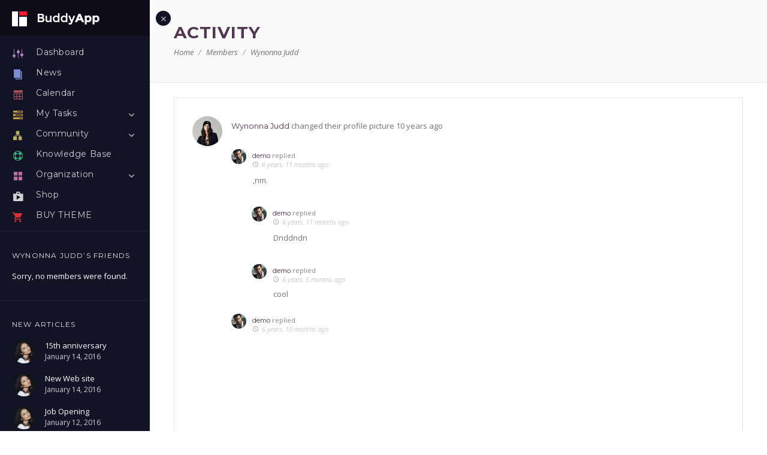

--- FILE ---
content_type: text/html; charset=UTF-8
request_url: https://buddyapp.seventhqueen.com/members/wynonna/activity/182/
body_size: 13664
content:
<!DOCTYPE html>
<html class="no-js" lang="en-US">
<head>
    <meta http-equiv="X-UA-Compatible" content="IE=EDGE"/>
    <meta charset="UTF-8">
    <meta http-equiv="content-type" content="text/html; charset=utf-8"/>
    <meta name="viewport" content="width=device-width, initial-scale=1, maximum-scale=1, user-scalable=0"/>

    <meta name="mobile-web-app-capable" content="yes">
    <link rel="profile" href="https://gmpg.org/xfn/11">
    <link rel="pingback" href="https://buddyapp.seventhqueen.com/xmlrpc.php">

	
	<link rel="alternate" type="application/rss+xml" title="BuddyApp | Wynonna Judd | Activity RSS Feed" href="" />


	<link rel="alternate" type="application/rss+xml" title="BuddyApp | Site Wide Activity RSS Feed" href="https://buddyapp.seventhqueen.com/activity/feed/" />


	<title>Activity &#8211; Wynonna Judd &#8211; BuddyApp</title>
<meta name='robots' content='max-image-preview:large' />
<link rel='dns-prefetch' href='//fonts.googleapis.com' />
<link rel="alternate" type="application/rss+xml" title="BuddyApp &raquo; Feed" href="https://buddyapp.seventhqueen.com/feed/" />
<link rel="alternate" type="application/rss+xml" title="BuddyApp &raquo; Comments Feed" href="https://buddyapp.seventhqueen.com/comments/feed/" />
<script type="text/javascript">
window._wpemojiSettings = {"baseUrl":"https:\/\/s.w.org\/images\/core\/emoji\/14.0.0\/72x72\/","ext":".png","svgUrl":"https:\/\/s.w.org\/images\/core\/emoji\/14.0.0\/svg\/","svgExt":".svg","source":{"concatemoji":"https:\/\/buddyapp.seventhqueen.com\/wp-includes\/js\/wp-emoji-release.min.js?ver=6.3.7"}};
/*! This file is auto-generated */
!function(i,n){var o,s,e;function c(e){try{var t={supportTests:e,timestamp:(new Date).valueOf()};sessionStorage.setItem(o,JSON.stringify(t))}catch(e){}}function p(e,t,n){e.clearRect(0,0,e.canvas.width,e.canvas.height),e.fillText(t,0,0);var t=new Uint32Array(e.getImageData(0,0,e.canvas.width,e.canvas.height).data),r=(e.clearRect(0,0,e.canvas.width,e.canvas.height),e.fillText(n,0,0),new Uint32Array(e.getImageData(0,0,e.canvas.width,e.canvas.height).data));return t.every(function(e,t){return e===r[t]})}function u(e,t,n){switch(t){case"flag":return n(e,"\ud83c\udff3\ufe0f\u200d\u26a7\ufe0f","\ud83c\udff3\ufe0f\u200b\u26a7\ufe0f")?!1:!n(e,"\ud83c\uddfa\ud83c\uddf3","\ud83c\uddfa\u200b\ud83c\uddf3")&&!n(e,"\ud83c\udff4\udb40\udc67\udb40\udc62\udb40\udc65\udb40\udc6e\udb40\udc67\udb40\udc7f","\ud83c\udff4\u200b\udb40\udc67\u200b\udb40\udc62\u200b\udb40\udc65\u200b\udb40\udc6e\u200b\udb40\udc67\u200b\udb40\udc7f");case"emoji":return!n(e,"\ud83e\udef1\ud83c\udffb\u200d\ud83e\udef2\ud83c\udfff","\ud83e\udef1\ud83c\udffb\u200b\ud83e\udef2\ud83c\udfff")}return!1}function f(e,t,n){var r="undefined"!=typeof WorkerGlobalScope&&self instanceof WorkerGlobalScope?new OffscreenCanvas(300,150):i.createElement("canvas"),a=r.getContext("2d",{willReadFrequently:!0}),o=(a.textBaseline="top",a.font="600 32px Arial",{});return e.forEach(function(e){o[e]=t(a,e,n)}),o}function t(e){var t=i.createElement("script");t.src=e,t.defer=!0,i.head.appendChild(t)}"undefined"!=typeof Promise&&(o="wpEmojiSettingsSupports",s=["flag","emoji"],n.supports={everything:!0,everythingExceptFlag:!0},e=new Promise(function(e){i.addEventListener("DOMContentLoaded",e,{once:!0})}),new Promise(function(t){var n=function(){try{var e=JSON.parse(sessionStorage.getItem(o));if("object"==typeof e&&"number"==typeof e.timestamp&&(new Date).valueOf()<e.timestamp+604800&&"object"==typeof e.supportTests)return e.supportTests}catch(e){}return null}();if(!n){if("undefined"!=typeof Worker&&"undefined"!=typeof OffscreenCanvas&&"undefined"!=typeof URL&&URL.createObjectURL&&"undefined"!=typeof Blob)try{var e="postMessage("+f.toString()+"("+[JSON.stringify(s),u.toString(),p.toString()].join(",")+"));",r=new Blob([e],{type:"text/javascript"}),a=new Worker(URL.createObjectURL(r),{name:"wpTestEmojiSupports"});return void(a.onmessage=function(e){c(n=e.data),a.terminate(),t(n)})}catch(e){}c(n=f(s,u,p))}t(n)}).then(function(e){for(var t in e)n.supports[t]=e[t],n.supports.everything=n.supports.everything&&n.supports[t],"flag"!==t&&(n.supports.everythingExceptFlag=n.supports.everythingExceptFlag&&n.supports[t]);n.supports.everythingExceptFlag=n.supports.everythingExceptFlag&&!n.supports.flag,n.DOMReady=!1,n.readyCallback=function(){n.DOMReady=!0}}).then(function(){return e}).then(function(){var e;n.supports.everything||(n.readyCallback(),(e=n.source||{}).concatemoji?t(e.concatemoji):e.wpemoji&&e.twemoji&&(t(e.twemoji),t(e.wpemoji)))}))}((window,document),window._wpemojiSettings);
</script>
<style type="text/css">
img.wp-smiley,
img.emoji {
	display: inline !important;
	border: none !important;
	box-shadow: none !important;
	height: 1em !important;
	width: 1em !important;
	margin: 0 0.07em !important;
	vertical-align: -0.1em !important;
	background: none !important;
	padding: 0 !important;
}
</style>
	<link rel='stylesheet' id='wp-block-library-css' href='https://buddyapp.seventhqueen.com/wp-includes/css/dist/block-library/style.min.css?ver=6.3.7' type='text/css' media='all' />
<link rel='stylesheet' id='bp-login-form-block-css' href='https://buddyapp.seventhqueen.com/wp-content/plugins/buddypress/bp-core/css/blocks/login-form.min.css?ver=11.3.2' type='text/css' media='all' />
<link rel='stylesheet' id='bp-member-block-css' href='https://buddyapp.seventhqueen.com/wp-content/plugins/buddypress/bp-members/css/blocks/member.min.css?ver=11.3.2' type='text/css' media='all' />
<link rel='stylesheet' id='bp-members-block-css' href='https://buddyapp.seventhqueen.com/wp-content/plugins/buddypress/bp-members/css/blocks/members.min.css?ver=11.3.2' type='text/css' media='all' />
<link rel='stylesheet' id='bp-dynamic-members-block-css' href='https://buddyapp.seventhqueen.com/wp-content/plugins/buddypress/bp-members/css/blocks/dynamic-members.min.css?ver=11.3.2' type='text/css' media='all' />
<link rel='stylesheet' id='bp-latest-activities-block-css' href='https://buddyapp.seventhqueen.com/wp-content/plugins/buddypress/bp-activity/css/blocks/latest-activities.min.css?ver=11.3.2' type='text/css' media='all' />
<link rel='stylesheet' id='bp-recent-posts-block-css' href='https://buddyapp.seventhqueen.com/wp-content/plugins/buddypress/bp-blogs/css/blocks/recent-posts.min.css?ver=11.3.2' type='text/css' media='all' />
<link rel='stylesheet' id='bp-friends-block-css' href='https://buddyapp.seventhqueen.com/wp-content/plugins/buddypress/bp-friends/css/blocks/friends.min.css?ver=11.3.2' type='text/css' media='all' />
<link rel='stylesheet' id='bp-group-block-css' href='https://buddyapp.seventhqueen.com/wp-content/plugins/buddypress/bp-groups/css/blocks/group.min.css?ver=11.3.2' type='text/css' media='all' />
<link rel='stylesheet' id='bp-groups-block-css' href='https://buddyapp.seventhqueen.com/wp-content/plugins/buddypress/bp-groups/css/blocks/groups.min.css?ver=11.3.2' type='text/css' media='all' />
<link rel='stylesheet' id='bp-dynamic-groups-block-css' href='https://buddyapp.seventhqueen.com/wp-content/plugins/buddypress/bp-groups/css/blocks/dynamic-groups.min.css?ver=11.3.2' type='text/css' media='all' />
<link rel='stylesheet' id='bp-sitewide-notices-block-css' href='https://buddyapp.seventhqueen.com/wp-content/plugins/buddypress/bp-messages/css/blocks/sitewide-notices.min.css?ver=11.3.2' type='text/css' media='all' />
<style id='classic-theme-styles-inline-css' type='text/css'>
/*! This file is auto-generated */
.wp-block-button__link{color:#fff;background-color:#32373c;border-radius:9999px;box-shadow:none;text-decoration:none;padding:calc(.667em + 2px) calc(1.333em + 2px);font-size:1.125em}.wp-block-file__button{background:#32373c;color:#fff;text-decoration:none}
</style>
<style id='global-styles-inline-css' type='text/css'>
body{--wp--preset--color--black: #000000;--wp--preset--color--cyan-bluish-gray: #abb8c3;--wp--preset--color--white: #ffffff;--wp--preset--color--pale-pink: #f78da7;--wp--preset--color--vivid-red: #cf2e2e;--wp--preset--color--luminous-vivid-orange: #ff6900;--wp--preset--color--luminous-vivid-amber: #fcb900;--wp--preset--color--light-green-cyan: #7bdcb5;--wp--preset--color--vivid-green-cyan: #00d084;--wp--preset--color--pale-cyan-blue: #8ed1fc;--wp--preset--color--vivid-cyan-blue: #0693e3;--wp--preset--color--vivid-purple: #9b51e0;--wp--preset--gradient--vivid-cyan-blue-to-vivid-purple: linear-gradient(135deg,rgba(6,147,227,1) 0%,rgb(155,81,224) 100%);--wp--preset--gradient--light-green-cyan-to-vivid-green-cyan: linear-gradient(135deg,rgb(122,220,180) 0%,rgb(0,208,130) 100%);--wp--preset--gradient--luminous-vivid-amber-to-luminous-vivid-orange: linear-gradient(135deg,rgba(252,185,0,1) 0%,rgba(255,105,0,1) 100%);--wp--preset--gradient--luminous-vivid-orange-to-vivid-red: linear-gradient(135deg,rgba(255,105,0,1) 0%,rgb(207,46,46) 100%);--wp--preset--gradient--very-light-gray-to-cyan-bluish-gray: linear-gradient(135deg,rgb(238,238,238) 0%,rgb(169,184,195) 100%);--wp--preset--gradient--cool-to-warm-spectrum: linear-gradient(135deg,rgb(74,234,220) 0%,rgb(151,120,209) 20%,rgb(207,42,186) 40%,rgb(238,44,130) 60%,rgb(251,105,98) 80%,rgb(254,248,76) 100%);--wp--preset--gradient--blush-light-purple: linear-gradient(135deg,rgb(255,206,236) 0%,rgb(152,150,240) 100%);--wp--preset--gradient--blush-bordeaux: linear-gradient(135deg,rgb(254,205,165) 0%,rgb(254,45,45) 50%,rgb(107,0,62) 100%);--wp--preset--gradient--luminous-dusk: linear-gradient(135deg,rgb(255,203,112) 0%,rgb(199,81,192) 50%,rgb(65,88,208) 100%);--wp--preset--gradient--pale-ocean: linear-gradient(135deg,rgb(255,245,203) 0%,rgb(182,227,212) 50%,rgb(51,167,181) 100%);--wp--preset--gradient--electric-grass: linear-gradient(135deg,rgb(202,248,128) 0%,rgb(113,206,126) 100%);--wp--preset--gradient--midnight: linear-gradient(135deg,rgb(2,3,129) 0%,rgb(40,116,252) 100%);--wp--preset--font-size--small: 13px;--wp--preset--font-size--medium: 20px;--wp--preset--font-size--large: 36px;--wp--preset--font-size--x-large: 42px;--wp--preset--spacing--20: 0.44rem;--wp--preset--spacing--30: 0.67rem;--wp--preset--spacing--40: 1rem;--wp--preset--spacing--50: 1.5rem;--wp--preset--spacing--60: 2.25rem;--wp--preset--spacing--70: 3.38rem;--wp--preset--spacing--80: 5.06rem;--wp--preset--shadow--natural: 6px 6px 9px rgba(0, 0, 0, 0.2);--wp--preset--shadow--deep: 12px 12px 50px rgba(0, 0, 0, 0.4);--wp--preset--shadow--sharp: 6px 6px 0px rgba(0, 0, 0, 0.2);--wp--preset--shadow--outlined: 6px 6px 0px -3px rgba(255, 255, 255, 1), 6px 6px rgba(0, 0, 0, 1);--wp--preset--shadow--crisp: 6px 6px 0px rgba(0, 0, 0, 1);}:where(.is-layout-flex){gap: 0.5em;}:where(.is-layout-grid){gap: 0.5em;}body .is-layout-flow > .alignleft{float: left;margin-inline-start: 0;margin-inline-end: 2em;}body .is-layout-flow > .alignright{float: right;margin-inline-start: 2em;margin-inline-end: 0;}body .is-layout-flow > .aligncenter{margin-left: auto !important;margin-right: auto !important;}body .is-layout-constrained > .alignleft{float: left;margin-inline-start: 0;margin-inline-end: 2em;}body .is-layout-constrained > .alignright{float: right;margin-inline-start: 2em;margin-inline-end: 0;}body .is-layout-constrained > .aligncenter{margin-left: auto !important;margin-right: auto !important;}body .is-layout-constrained > :where(:not(.alignleft):not(.alignright):not(.alignfull)){max-width: var(--wp--style--global--content-size);margin-left: auto !important;margin-right: auto !important;}body .is-layout-constrained > .alignwide{max-width: var(--wp--style--global--wide-size);}body .is-layout-flex{display: flex;}body .is-layout-flex{flex-wrap: wrap;align-items: center;}body .is-layout-flex > *{margin: 0;}body .is-layout-grid{display: grid;}body .is-layout-grid > *{margin: 0;}:where(.wp-block-columns.is-layout-flex){gap: 2em;}:where(.wp-block-columns.is-layout-grid){gap: 2em;}:where(.wp-block-post-template.is-layout-flex){gap: 1.25em;}:where(.wp-block-post-template.is-layout-grid){gap: 1.25em;}.has-black-color{color: var(--wp--preset--color--black) !important;}.has-cyan-bluish-gray-color{color: var(--wp--preset--color--cyan-bluish-gray) !important;}.has-white-color{color: var(--wp--preset--color--white) !important;}.has-pale-pink-color{color: var(--wp--preset--color--pale-pink) !important;}.has-vivid-red-color{color: var(--wp--preset--color--vivid-red) !important;}.has-luminous-vivid-orange-color{color: var(--wp--preset--color--luminous-vivid-orange) !important;}.has-luminous-vivid-amber-color{color: var(--wp--preset--color--luminous-vivid-amber) !important;}.has-light-green-cyan-color{color: var(--wp--preset--color--light-green-cyan) !important;}.has-vivid-green-cyan-color{color: var(--wp--preset--color--vivid-green-cyan) !important;}.has-pale-cyan-blue-color{color: var(--wp--preset--color--pale-cyan-blue) !important;}.has-vivid-cyan-blue-color{color: var(--wp--preset--color--vivid-cyan-blue) !important;}.has-vivid-purple-color{color: var(--wp--preset--color--vivid-purple) !important;}.has-black-background-color{background-color: var(--wp--preset--color--black) !important;}.has-cyan-bluish-gray-background-color{background-color: var(--wp--preset--color--cyan-bluish-gray) !important;}.has-white-background-color{background-color: var(--wp--preset--color--white) !important;}.has-pale-pink-background-color{background-color: var(--wp--preset--color--pale-pink) !important;}.has-vivid-red-background-color{background-color: var(--wp--preset--color--vivid-red) !important;}.has-luminous-vivid-orange-background-color{background-color: var(--wp--preset--color--luminous-vivid-orange) !important;}.has-luminous-vivid-amber-background-color{background-color: var(--wp--preset--color--luminous-vivid-amber) !important;}.has-light-green-cyan-background-color{background-color: var(--wp--preset--color--light-green-cyan) !important;}.has-vivid-green-cyan-background-color{background-color: var(--wp--preset--color--vivid-green-cyan) !important;}.has-pale-cyan-blue-background-color{background-color: var(--wp--preset--color--pale-cyan-blue) !important;}.has-vivid-cyan-blue-background-color{background-color: var(--wp--preset--color--vivid-cyan-blue) !important;}.has-vivid-purple-background-color{background-color: var(--wp--preset--color--vivid-purple) !important;}.has-black-border-color{border-color: var(--wp--preset--color--black) !important;}.has-cyan-bluish-gray-border-color{border-color: var(--wp--preset--color--cyan-bluish-gray) !important;}.has-white-border-color{border-color: var(--wp--preset--color--white) !important;}.has-pale-pink-border-color{border-color: var(--wp--preset--color--pale-pink) !important;}.has-vivid-red-border-color{border-color: var(--wp--preset--color--vivid-red) !important;}.has-luminous-vivid-orange-border-color{border-color: var(--wp--preset--color--luminous-vivid-orange) !important;}.has-luminous-vivid-amber-border-color{border-color: var(--wp--preset--color--luminous-vivid-amber) !important;}.has-light-green-cyan-border-color{border-color: var(--wp--preset--color--light-green-cyan) !important;}.has-vivid-green-cyan-border-color{border-color: var(--wp--preset--color--vivid-green-cyan) !important;}.has-pale-cyan-blue-border-color{border-color: var(--wp--preset--color--pale-cyan-blue) !important;}.has-vivid-cyan-blue-border-color{border-color: var(--wp--preset--color--vivid-cyan-blue) !important;}.has-vivid-purple-border-color{border-color: var(--wp--preset--color--vivid-purple) !important;}.has-vivid-cyan-blue-to-vivid-purple-gradient-background{background: var(--wp--preset--gradient--vivid-cyan-blue-to-vivid-purple) !important;}.has-light-green-cyan-to-vivid-green-cyan-gradient-background{background: var(--wp--preset--gradient--light-green-cyan-to-vivid-green-cyan) !important;}.has-luminous-vivid-amber-to-luminous-vivid-orange-gradient-background{background: var(--wp--preset--gradient--luminous-vivid-amber-to-luminous-vivid-orange) !important;}.has-luminous-vivid-orange-to-vivid-red-gradient-background{background: var(--wp--preset--gradient--luminous-vivid-orange-to-vivid-red) !important;}.has-very-light-gray-to-cyan-bluish-gray-gradient-background{background: var(--wp--preset--gradient--very-light-gray-to-cyan-bluish-gray) !important;}.has-cool-to-warm-spectrum-gradient-background{background: var(--wp--preset--gradient--cool-to-warm-spectrum) !important;}.has-blush-light-purple-gradient-background{background: var(--wp--preset--gradient--blush-light-purple) !important;}.has-blush-bordeaux-gradient-background{background: var(--wp--preset--gradient--blush-bordeaux) !important;}.has-luminous-dusk-gradient-background{background: var(--wp--preset--gradient--luminous-dusk) !important;}.has-pale-ocean-gradient-background{background: var(--wp--preset--gradient--pale-ocean) !important;}.has-electric-grass-gradient-background{background: var(--wp--preset--gradient--electric-grass) !important;}.has-midnight-gradient-background{background: var(--wp--preset--gradient--midnight) !important;}.has-small-font-size{font-size: var(--wp--preset--font-size--small) !important;}.has-medium-font-size{font-size: var(--wp--preset--font-size--medium) !important;}.has-large-font-size{font-size: var(--wp--preset--font-size--large) !important;}.has-x-large-font-size{font-size: var(--wp--preset--font-size--x-large) !important;}
.wp-block-navigation a:where(:not(.wp-element-button)){color: inherit;}
:where(.wp-block-post-template.is-layout-flex){gap: 1.25em;}:where(.wp-block-post-template.is-layout-grid){gap: 1.25em;}
:where(.wp-block-columns.is-layout-flex){gap: 2em;}:where(.wp-block-columns.is-layout-grid){gap: 2em;}
.wp-block-pullquote{font-size: 1.5em;line-height: 1.6;}
</style>
<link rel='stylesheet' id='bp-parent-css-css' href='https://buddyapp.seventhqueen.com/wp-content/themes/buddyapp/buddypress/css/buddypress.css?ver=11.3.2' type='text/css' media='screen' />
<link rel='stylesheet' id='contact-form-7-css' href='https://buddyapp.seventhqueen.com/wp-content/plugins/contact-form-7/includes/css/styles.css?ver=5.8.1' type='text/css' media='all' />
<link rel='stylesheet' id='events-manager-css' href='https://buddyapp.seventhqueen.com/wp-content/plugins/events-manager/includes/css/events-manager.min.css?ver=6.4.5.1' type='text/css' media='all' />
<style id='events-manager-inline-css' type='text/css'>
body .em { --font-family : inherit; --font-weight : inherit; --font-size : 1em; --line-height : inherit; }
</style>
<link rel='stylesheet' id='kleo-google-fonts-css' href='//fonts.googleapis.com/css?family=Montserrat:100,100italic,200,200italic,300,300italic,400,400italic,500,500italic,600,600italic,700,700italic,800,800italic,900,900italic|Open+Sans:300,300italic,400,400italic,600,600italic,700,700italic,800,800italic' type='text/css' media='all' />
<link rel='stylesheet' id='bootstrap-css' href='https://buddyapp.seventhqueen.com/wp-content/themes/buddyapp/assets/css/bootstrap.min.css?ver=1.9.3' type='text/css' media='all' />
<link rel='stylesheet' id='buddyapp-css' href='https://buddyapp.seventhqueen.com/wp-content/themes/buddyapp/assets/less/theme.css?ver=1.9.3' type='text/css' media='all' />
<link rel='stylesheet' id='kleo-font-icons-css' href='https://buddyapp.seventhqueen.com/wp-content/themes/buddyapp/assets/fonts/style.css?ver=1.9.3' type='text/css' media='all' />
<link rel='stylesheet' id='kleo-animate-css' href='https://buddyapp.seventhqueen.com/wp-content/themes/buddyapp/assets/css/animate.css?ver=1.9.3' type='text/css' media='all' />
<link rel='stylesheet' id='magnific-popup-css' href='https://buddyapp.seventhqueen.com/wp-content/themes/buddyapp/assets/css/magnific-popup.css?ver=1.9.3' type='text/css' media='all' />
<link rel='stylesheet' id='outdatedbrowser-css' href='https://buddyapp.seventhqueen.com/wp-content/themes/buddyapp/assets/js/3rd-plugins/outdatedbrowser/outdatedbrowser.min.css?ver=1.9.3' type='text/css' media='all' />
<link rel='stylesheet' id='kleo-dynamic-css' href='https://buddyapp.seventhqueen.com/wp-content/uploads/custom_styles/kleo_dynamic.css?ver=1.9.3.1615207839' type='text/css' media='all' />
<link rel='stylesheet' id='kleo-style-css' href='https://buddyapp.seventhqueen.com/wp-content/themes/buddyapp-child/style.css?ver=1.9.3' type='text/css' media='all' />
<script type='text/javascript' src='https://buddyapp.seventhqueen.com/wp-includes/js/jquery/jquery.min.js?ver=3.7.0' id='jquery-core-js'></script>
<script type='text/javascript' src='https://buddyapp.seventhqueen.com/wp-includes/js/jquery/jquery-migrate.min.js?ver=3.4.1' id='jquery-migrate-js'></script>
<script type='text/javascript' id='bp-confirm-js-extra'>
/* <![CDATA[ */
var BP_Confirm = {"are_you_sure":"Are you sure?"};
/* ]]> */
</script>
<script type='text/javascript' src='https://buddyapp.seventhqueen.com/wp-content/plugins/buddypress/bp-core/js/confirm.min.js?ver=11.3.2' id='bp-confirm-js'></script>
<script type='text/javascript' src='https://buddyapp.seventhqueen.com/wp-content/plugins/buddypress/bp-core/js/widget-members.min.js?ver=11.3.2' id='bp-widget-members-js'></script>
<script type='text/javascript' src='https://buddyapp.seventhqueen.com/wp-content/plugins/buddypress/bp-core/js/jquery-query.min.js?ver=11.3.2' id='bp-jquery-query-js'></script>
<script type='text/javascript' src='https://buddyapp.seventhqueen.com/wp-content/plugins/buddypress/bp-core/js/vendor/jquery-cookie.min.js?ver=11.3.2' id='bp-jquery-cookie-js'></script>
<script type='text/javascript' src='https://buddyapp.seventhqueen.com/wp-content/plugins/buddypress/bp-core/js/vendor/jquery-scroll-to.min.js?ver=11.3.2' id='bp-jquery-scroll-to-js'></script>
<script type='text/javascript' id='bp-parent-js-js-extra'>
/* <![CDATA[ */
var BP_DTheme = {"accepted":"Accepted","close":"Close","comments":"comments","leave_group_confirm":"Are you sure you want to leave this group?","mark_as_fav":"Favorite","my_favs":"My Favorites","rejected":"Rejected","remove_fav":"Remove Favorite","show_all":"Show all","show_all_comments":"Show all comments for this thread","show_x_comments":"Show all comments (%d)","unsaved_changes":"Your profile has unsaved changes. If you leave the page, the changes will be lost.","view":"View","store_filter_settings":""};
/* ]]> */
</script>
<script type='text/javascript' src='https://buddyapp.seventhqueen.com/wp-content/themes/buddyapp/buddypress/js/buddypress.js?ver=11.3.2' id='bp-parent-js-js'></script>
<script type='text/javascript' src='https://buddyapp.seventhqueen.com/wp-content/plugins/buddypress/bp-friends/js/widget-friends.min.js?ver=11.3.2' id='bp_core_widget_friends-js-js'></script>
<script type='text/javascript' src='https://buddyapp.seventhqueen.com/wp-content/plugins/buddypress/bp-groups/js/widget-groups.min.js?ver=11.3.2' id='groups_widget_groups_list-js-js'></script>
<script type='text/javascript' src='https://buddyapp.seventhqueen.com/wp-includes/js/jquery/ui/core.min.js?ver=1.13.2' id='jquery-ui-core-js'></script>
<script type='text/javascript' src='https://buddyapp.seventhqueen.com/wp-includes/js/jquery/ui/mouse.min.js?ver=1.13.2' id='jquery-ui-mouse-js'></script>
<script type='text/javascript' src='https://buddyapp.seventhqueen.com/wp-includes/js/jquery/ui/sortable.min.js?ver=1.13.2' id='jquery-ui-sortable-js'></script>
<script type='text/javascript' src='https://buddyapp.seventhqueen.com/wp-includes/js/jquery/ui/datepicker.min.js?ver=1.13.2' id='jquery-ui-datepicker-js'></script>
<script id="jquery-ui-datepicker-js-after" type="text/javascript">
jQuery(function(jQuery){jQuery.datepicker.setDefaults({"closeText":"Close","currentText":"Today","monthNames":["January","February","March","April","May","June","July","August","September","October","November","December"],"monthNamesShort":["Jan","Feb","Mar","Apr","May","Jun","Jul","Aug","Sep","Oct","Nov","Dec"],"nextText":"Next","prevText":"Previous","dayNames":["Sunday","Monday","Tuesday","Wednesday","Thursday","Friday","Saturday"],"dayNamesShort":["Sun","Mon","Tue","Wed","Thu","Fri","Sat"],"dayNamesMin":["S","M","T","W","T","F","S"],"dateFormat":"MM d, yy","firstDay":1,"isRTL":false});});
</script>
<script type='text/javascript' src='https://buddyapp.seventhqueen.com/wp-includes/js/jquery/ui/resizable.min.js?ver=1.13.2' id='jquery-ui-resizable-js'></script>
<script type='text/javascript' src='https://buddyapp.seventhqueen.com/wp-includes/js/jquery/ui/draggable.min.js?ver=1.13.2' id='jquery-ui-draggable-js'></script>
<script type='text/javascript' src='https://buddyapp.seventhqueen.com/wp-includes/js/jquery/ui/controlgroup.min.js?ver=1.13.2' id='jquery-ui-controlgroup-js'></script>
<script type='text/javascript' src='https://buddyapp.seventhqueen.com/wp-includes/js/jquery/ui/checkboxradio.min.js?ver=1.13.2' id='jquery-ui-checkboxradio-js'></script>
<script type='text/javascript' src='https://buddyapp.seventhqueen.com/wp-includes/js/jquery/ui/button.min.js?ver=1.13.2' id='jquery-ui-button-js'></script>
<script type='text/javascript' src='https://buddyapp.seventhqueen.com/wp-includes/js/jquery/ui/dialog.min.js?ver=1.13.2' id='jquery-ui-dialog-js'></script>
<script type='text/javascript' id='events-manager-js-extra'>
/* <![CDATA[ */
var EM = {"ajaxurl":"https:\/\/buddyapp.seventhqueen.com\/wp-admin\/admin-ajax.php","locationajaxurl":"https:\/\/buddyapp.seventhqueen.com\/wp-admin\/admin-ajax.php?action=locations_search","firstDay":"1","locale":"en","dateFormat":"yy-mm-dd","ui_css":"https:\/\/buddyapp.seventhqueen.com\/wp-content\/plugins\/events-manager\/includes\/css\/jquery-ui\/build.min.css","show24hours":"","is_ssl":"1","autocomplete_limit":"10","calendar":{"breakpoints":{"small":560,"medium":908,"large":false}},"datepicker":{"format":"d\/m\/Y"},"search":{"breakpoints":{"small":650,"medium":850,"full":false}},"url":"https:\/\/buddyapp.seventhqueen.com\/wp-content\/plugins\/events-manager","bookingInProgress":"Please wait while the booking is being submitted.","tickets_save":"Save Ticket","bookingajaxurl":"https:\/\/buddyapp.seventhqueen.com\/wp-admin\/admin-ajax.php","bookings_export_save":"Export Bookings","bookings_settings_save":"Save Settings","booking_delete":"Are you sure you want to delete?","booking_offset":"30","bookings":{"submit_button":{"text":{"default":"Send your booking","free":"Send your booking","payment":"Send your booking","processing":"Processing ..."}}},"bb_full":"Sold Out","bb_book":"Book Now","bb_booking":"Booking...","bb_booked":"Booking Submitted","bb_error":"Booking Error. Try again?","bb_cancel":"Cancel","bb_canceling":"Canceling...","bb_cancelled":"Cancelled","bb_cancel_error":"Cancellation Error. Try again?","txt_search":"Search","txt_searching":"Searching...","txt_loading":"Loading...","event_detach_warning":"Are you sure you want to detach this event? By doing so, this event will be independent of the recurring set of events.","delete_recurrence_warning":"Are you sure you want to delete all recurrences of this event? All events will be moved to trash.","disable_bookings_warning":"Are you sure you want to disable bookings? If you do this and save, you will lose all previous bookings. If you wish to prevent further bookings, reduce the number of spaces available to the amount of bookings you currently have","booking_warning_cancel":"Are you sure you want to cancel your booking?"};
/* ]]> */
</script>
<script type='text/javascript' src='https://buddyapp.seventhqueen.com/wp-content/plugins/events-manager/includes/js/events-manager.min.js?ver=6.4.5.1' id='events-manager-js'></script>
<script type='text/javascript' src='https://buddyapp.seventhqueen.com/wp-content/themes/buddyapp/assets/js/modernizr.custom.92164.js?ver=1.9.3' id='modernizr-js'></script>
<link rel="https://api.w.org/" href="https://buddyapp.seventhqueen.com/wp-json/" /><link rel="alternate" type="application/json" href="https://buddyapp.seventhqueen.com/wp-json/wp/v2/pages/0" /><link rel="EditURI" type="application/rsd+xml" title="RSD" href="https://buddyapp.seventhqueen.com/xmlrpc.php?rsd" />
<meta name="generator" content="WordPress 6.3.7" />
<link rel="alternate" type="application/json+oembed" href="https://buddyapp.seventhqueen.com/wp-json/oembed/1.0/embed/activity?url=https%3A%2F%2Fbuddyapp.seventhqueen.com%2Fmembers%2Fwynonna%2Factivity%2F182%2F" />
<link rel="alternate" type="text/xml+oembed" href="https://buddyapp.seventhqueen.com/wp-json/oembed/1.0/embed/activity?url=https%3A%2F%2Fbuddyapp.seventhqueen.com%2Fmembers%2Fwynonna%2Factivity%2F182%2F&#038;format=xml" />

	<script type="text/javascript">var ajaxurl = 'https://buddyapp.seventhqueen.com/wp-admin/admin-ajax.php';</script>

<style type="text/css">.recentcomments a{display:inline !important;padding:0 !important;margin:0 !important;}</style><meta name="generator" content="Powered by WPBakery Page Builder - drag and drop page builder for WordPress."/>

	<link rel="alternate" type="application/rss+xml" title="BuddyApp | Wynonna Judd | Activity RSS Feed" href="" />


	<link rel="alternate" type="application/rss+xml" title="BuddyApp | Site Wide Activity RSS Feed" href="https://buddyapp.seventhqueen.com/activity/feed/" />

<link rel='canonical' href='https://buddyapp.seventhqueen.com/members/wynonna/activity/182/' />

<style>
.acomment-options > a {float: left;}

#rtmedia-action-update * {
-webkit-backface-visibility: visible !important;
-moz-backface-visibility: visible !important;
-ms-backface-visibility: visible !important;
backface-visibility: visible !important;
}

body:after, body:before { display:none !important; }
</style>
<noscript><style> .wpb_animate_when_almost_visible { opacity: 1; }</style></noscript></head>

<body class="activity bp-user my-activity activity-permalink 182 buddypress bp-legacy page-template-default page page-id-0 page-parent paged-182 page-paged-182 header-hidden wpb-js-composer js-comp-ver-6.5.0 vc_responsive no-js">


        <a href="#" class="sidemenu-trigger hamburger hamburger-elastic">
            <span class="hamburger-box">
              <span class="hamburger-inner"></span>
            </span>
        </a>
        

<!-- Sidemenu Wrapper
 ============================================= -->

<div id="sidemenu-wrapper" class="sidemenu-colors has-sidemenu-footer">

	<div class="sidemenu-inner">
		<div class="sidemenu-header">

			<div class="logo">
				<!--logo standard-->
									<a href="https://buddyapp.seventhqueen.com"
					   class="real-logo standard-logo" https://buddyapp.seventhqueen.com/wp-content/themes/buddyapp/assets/images/logo-mini.png>
						<img src="https://buddyapp.seventhqueen.com/wp-content/themes/buddyapp/assets/images/logo.png" alt="BuddyApp">
					</a>
				
				<!--mini logo - when sidemenu is minimized-->
									<a href="https://buddyapp.seventhqueen.com"
					   class="mini-logo standard-logo" https://buddyapp.seventhqueen.com/wp-content/themes/buddyapp/assets/images/logo-mini.png>
						<img src="https://buddyapp.seventhqueen.com/wp-content/themes/buddyapp/assets/images/logo-mini.png" alt="BuddyApp">
					</a>
							</div>
			<p>Menu</p>
		</div>

		<div class="sidemenu-main">
			<div class="sidemenu-main-inner">
				<div class="scroll-container-wrapper">
					<div class="scroll-container">

						<div class="menu-section click-menu">

							<ul id="menu-side" class="menu-list kleo-nav-menu "><li id="menu-item-99" class="menu-item menu-item-type-post_type menu-item-object-page menu-item-home menu-item-99"><a title="Dashboard" href="https://buddyapp.seventhqueen.com/"><i class="icon-buddyapp-dashboard" style="color:#d9a1ee"></i> <span>Dashboard</span></a></li>
<li id="menu-item-100" class="menu-item menu-item-type-post_type menu-item-object-page menu-item-100"><a title="News" href="https://buddyapp.seventhqueen.com/news/"><i class="icon-buddyapp-news" style="color:#95afff"></i> <span>News</span></a></li>
<li id="menu-item-137" class="menu-item menu-item-type-post_type menu-item-object-page menu-item-137"><a title="Calendar" href="https://buddyapp.seventhqueen.com/calendar/"><i class="icon-buddyapp-calendar" style="color:#d4606e"></i> <span>Calendar</span></a></li>
<li id="menu-item-108" class="menu-item menu-item-type-post_type menu-item-object-page menu-item-has-children menu-item-108 has-submenu"><a title="My Tasks" href="https://buddyapp.seventhqueen.com/my-tasks/"><i class="icon-buddyapp-projects" style="color:#f2be4d"></i> <span>My Tasks</span></a> <span class="menu-arrow"></span>
<ul role="menu" class="submenu">
	<li id="menu-item-109" class="menu-item menu-item-type-post_type menu-item-object-page menu-item-109"><a title="Manage Tasks" href="https://buddyapp.seventhqueen.com/my-tasks/manage-tasks/"><span>Manage Tasks</span></a></li>
</ul>
</li>
<li id="menu-item-8315" class="menu-item menu-item-type-post_type menu-item-object-page menu-item-has-children menu-item-8315 current_page_item has-submenu"><a title="Community" href="https://buddyapp.seventhqueen.com/members/"><i class="icon-buddyapp-community" style="color:#dfd868"></i> <span>Community</span></a> <span class="menu-arrow"></span>
<ul role="menu" class="submenu">
	<li id="menu-item-185" class="menu-item menu-item-type-post_type menu-item-object-page menu-item-185 current_page_item"><a title="Members" href="https://buddyapp.seventhqueen.com/members/"><span>Members</span></a></li>
	<li id="menu-item-184" class="menu-item menu-item-type-post_type menu-item-object-page menu-item-184"><a title="Groups" href="https://buddyapp.seventhqueen.com/groups/"><span>Groups</span></a></li>
	<li id="menu-item-183" class="menu-item menu-item-type-post_type menu-item-object-page menu-item-183"><a title="Site-Wide Activity" href="https://buddyapp.seventhqueen.com/activity/"><span>Site-Wide Activity</span></a></li>
	<li id="menu-item-7849" class="menu-item menu-item-type-custom menu-item-object-custom menu-item-7849"><a title="Forums" href="https://buddyapp.seventhqueen.com/demo/forums"><span>Forums</span></a></li>
</ul>
</li>
<li id="menu-item-107" class="menu-item menu-item-type-post_type menu-item-object-page menu-item-107"><a title="Knowledge Base" href="https://buddyapp.seventhqueen.com/knowledge-base/"><i class="icon-buddyapp-knowledge-base" style="color:#4cd49c"></i> <span>Knowledge Base</span></a></li>
<li id="menu-item-8335" class="menu-item menu-item-type-post_type menu-item-object-page menu-item-has-children menu-item-8335 has-submenu"><a title="Organization" href="https://buddyapp.seventhqueen.com/submit-report/"><i class="icon-buddyapp-shortcodes" style="color:#eb84b7"></i> <span>Organization</span></a> <span class="menu-arrow"></span>
<ul role="menu" class="submenu">
	<li id="menu-item-188" class="menu-item menu-item-type-post_type menu-item-object-page menu-item-188"><a title="Submit Report" href="https://buddyapp.seventhqueen.com/submit-report/"><span>Submit Report</span></a></li>
	<li id="menu-item-189" class="menu-item menu-item-type-post_type menu-item-object-page menu-item-189"><a title="Charts &#038; Graphs" href="https://buddyapp.seventhqueen.com/charts-graphs/"><span>Charts &#038; Graphs</span></a></li>
</ul>
</li>
<li id="menu-item-9805" class="menu-item menu-item-type-post_type menu-item-object-page menu-item-9805"><a title="Shop" href="https://buddyapp.seventhqueen.com/home-shop/"><i class="icon-shop" ></i> <span>Shop</span></a></li>
<li id="menu-item-8557" class="menu-item menu-item-type-custom menu-item-object-custom menu-item-8557"><a title="BUY THEME" target="_blank" href="http://themeforest.net/item/buddyapp-mobile-first-community-wordpress-theme/12494864?ref=SeventhQueen"><i class="icon-shopping-cart" style="color:#ff3a3a"></i> <span>BUY THEME</span></a></li>
</ul>
						</div>

													<div class="widgets-section">
								<div id="bp_core_friends_widget-2" class="menu-section widget widget_bp_core_friends_widget buddypress widget"><p class="menu-section-header"><span>Wynonna Judd&#8217;s Friends</span></p>
		
			<div class="widget-error">
				Sorry, no members were found.			</div>

		
		</div><div id="kleo_recent_posts-6" class="menu-section widget widget_kleo_recent_posts"><p class="menu-section-header"><span>New Articles</span></p>
		<div>

			<ul class='news-widget-wrap'>

									<li class="news-content">
						<a class="news-link" href="https://buddyapp.seventhqueen.com/blog/2016/01/14/15th-anniversary/">
															<span
									class="news-thumb"><img alt='' src='https://buddyapp.seventhqueen.com/wp-content/uploads/avatars/27/5de653eab7d5b52806a4609c63a54117-bpthumb.jpg' srcset='https://buddyapp.seventhqueen.com/wp-content/uploads/avatars/27/5de653eab7d5b52806a4609c63a54117-bpfull.jpg 2x' class='avatar avatar-40 photo' height='40' width='40' loading='lazy' decoding='async'/></span>
								<span class="news-headline">15th anniversary									<small class="news-time">January 14, 2016</small></span>
													</a>

					</li>
									<li class="news-content">
						<a class="news-link" href="https://buddyapp.seventhqueen.com/blog/2016/01/14/new-web-site/">
															<span
									class="news-thumb"><img alt='' src='https://buddyapp.seventhqueen.com/wp-content/uploads/avatars/27/5de653eab7d5b52806a4609c63a54117-bpthumb.jpg' srcset='https://buddyapp.seventhqueen.com/wp-content/uploads/avatars/27/5de653eab7d5b52806a4609c63a54117-bpfull.jpg 2x' class='avatar avatar-40 photo' height='40' width='40' loading='lazy' decoding='async'/></span>
								<span class="news-headline">New Web site									<small class="news-time">January 14, 2016</small></span>
													</a>

					</li>
									<li class="news-content">
						<a class="news-link" href="https://buddyapp.seventhqueen.com/blog/2016/01/12/job-opening/">
															<span
									class="news-thumb"><img alt='' src='https://buddyapp.seventhqueen.com/wp-content/uploads/avatars/27/5de653eab7d5b52806a4609c63a54117-bpthumb.jpg' srcset='https://buddyapp.seventhqueen.com/wp-content/uploads/avatars/27/5de653eab7d5b52806a4609c63a54117-bpfull.jpg 2x' class='avatar avatar-40 photo' height='40' width='40' loading='lazy' decoding='async'/></span>
								<span class="news-headline">Job Opening									<small class="news-time">January 12, 2016</small></span>
													</a>

					</li>
									<li class="news-content">
						<a class="news-link" href="https://buddyapp.seventhqueen.com/blog/2016/01/11/team-building-event/">
															<span
									class="news-thumb"><img alt='' src='https://buddyapp.seventhqueen.com/wp-content/uploads/avatars/27/5de653eab7d5b52806a4609c63a54117-bpthumb.jpg' srcset='https://buddyapp.seventhqueen.com/wp-content/uploads/avatars/27/5de653eab7d5b52806a4609c63a54117-bpfull.jpg 2x' class='avatar avatar-40 photo' height='40' width='40' loading='lazy' decoding='async'/></span>
								<span class="news-headline">Team Building event									<small class="news-time">January 11, 2016</small></span>
													</a>

					</li>
									<li class="news-content">
						<a class="news-link" href="https://buddyapp.seventhqueen.com/blog/2015/10/21/new-building-progress/">
															<span
									class="news-thumb"><img alt='' src='https://buddyapp.seventhqueen.com/wp-content/uploads/avatars/27/5de653eab7d5b52806a4609c63a54117-bpthumb.jpg' srcset='https://buddyapp.seventhqueen.com/wp-content/uploads/avatars/27/5de653eab7d5b52806a4609c63a54117-bpfull.jpg 2x' class='avatar avatar-40 photo' height='40' width='40' loading='lazy' decoding='async'/></span>
								<span class="news-headline">New Building Progress									<small class="news-time">October 21, 2015</small></span>
													</a>

					</li>
				
			</ul>

		</div>

		</div><div id="recent-comments-4" class="menu-section widget widget_recent_comments"><p class="menu-section-header"><span>Recent Comments</span></p><ul id="recentcomments"><li class="recentcomments"><span class="comment-author-link">Shanty</span> on <a href="https://buddyapp.seventhqueen.com/blog/2016/01/12/job-opening/#comment-1244">Job Opening</a></li><li class="recentcomments"><span class="comment-author-link">DemoX</span> on <a href="https://buddyapp.seventhqueen.com/blog/2016/01/14/15th-anniversary/#comment-1243">15th anniversary</a></li><li class="recentcomments"><span class="comment-author-link">Test Test</span> on <a href="https://buddyapp.seventhqueen.com/?p=198/#comment-414">Products</a></li><li class="recentcomments"><span class="comment-author-link">Test Test</span> on <a href="https://buddyapp.seventhqueen.com/blog/2016/01/12/job-opening/#comment-413">Job Opening</a></li><li class="recentcomments"><span class="comment-author-link">Test Test</span> on <a href="https://buddyapp.seventhqueen.com/blog/2016/01/11/team-building-event/#comment-411">Team Building event</a></li></ul></div><div id="calendar-2" class="menu-section widget widget_calendar"><div id="calendar_wrap" class="calendar_wrap"><table id="wp-calendar" class="wp-calendar-table">
	<caption>January 2026</caption>
	<thead>
	<tr>
		<th scope="col" title="Monday">M</th>
		<th scope="col" title="Tuesday">T</th>
		<th scope="col" title="Wednesday">W</th>
		<th scope="col" title="Thursday">T</th>
		<th scope="col" title="Friday">F</th>
		<th scope="col" title="Saturday">S</th>
		<th scope="col" title="Sunday">S</th>
	</tr>
	</thead>
	<tbody>
	<tr>
		<td colspan="3" class="pad">&nbsp;</td><td>1</td><td>2</td><td>3</td><td>4</td>
	</tr>
	<tr>
		<td>5</td><td>6</td><td>7</td><td>8</td><td>9</td><td>10</td><td>11</td>
	</tr>
	<tr>
		<td>12</td><td>13</td><td>14</td><td>15</td><td>16</td><td>17</td><td>18</td>
	</tr>
	<tr>
		<td id="today">19</td><td>20</td><td>21</td><td>22</td><td>23</td><td>24</td><td>25</td>
	</tr>
	<tr>
		<td>26</td><td>27</td><td>28</td><td>29</td><td>30</td><td>31</td>
		<td class="pad" colspan="1">&nbsp;</td>
	</tr>
	</tbody>
	</table><nav aria-label="Previous and next months" class="wp-calendar-nav">
		<span class="wp-calendar-nav-prev"><a href="https://buddyapp.seventhqueen.com/blog/2016/01/">&laquo; Jan</a></span>
		<span class="pad">&nbsp;</span>
		<span class="wp-calendar-nav-next">&nbsp;</span>
	</nav></div></div><div id="archives-3" class="menu-section widget widget_archive"><p class="menu-section-header"><span>Archives</span></p>
			<ul>
					<li><a href='https://buddyapp.seventhqueen.com/blog/2016/01/'>January 2016</a></li>
	<li><a href='https://buddyapp.seventhqueen.com/blog/2015/10/'>October 2015</a></li>
			</ul>

			</div><div id="categories-3" class="menu-section widget widget_categories"><p class="menu-section-header"><span>Categories</span></p>
			<ul>
					<li class="cat-item cat-item-86"><a href="https://buddyapp.seventhqueen.com/blog/category/development/">Development</a>
</li>
	<li class="cat-item cat-item-83"><a href="https://buddyapp.seventhqueen.com/blog/category/employee/">Employee</a>
</li>
	<li class="cat-item cat-item-1"><a href="https://buddyapp.seventhqueen.com/blog/category/general-interest/">General Interest</a>
</li>
			</ul>

			</div><div id="tag_cloud-3" class="menu-section widget widget_tag_cloud"><p class="menu-section-header"><span>Tags</span></p><div class="tagcloud"><a href="https://buddyapp.seventhqueen.com/blog/tag/jobs/" class="tag-cloud-link tag-link-84 tag-link-position-1" style="font-size: 8pt;" aria-label="Jobs (1 item)">Jobs</a>
<a href="https://buddyapp.seventhqueen.com/blog/tag/team/" class="tag-cloud-link tag-link-85 tag-link-position-2" style="font-size: 8pt;" aria-label="Team (1 item)">Team</a></div>
</div>
							</div><!-- .widget-area -->
						
					</div>
				</div>
			</div>
		</div>

			</div>

</div>    <div id="fb-root"></div>
	
<!-- Document Wrapper
============================================= -->
<div id="page-wrapper" class="clearfix">

	




<div id="content" class="tpl-full-width">
	<div id="main-container" class="clearfix">

		<div class="main" role="main">
			<div class="content-wrap">

			

<!-- Page Title
============================================= -->
<section id="page-title" class="page-title-colors">

    <div class="container-fluid clearfix">

        <h1>Activity</h1>
		<ol class="breadcrumb"><li itemscope itemtype="http://data-vocabulary.org/Breadcrumb"><a href="https://buddyapp.seventhqueen.com" title="BuddyApp" rel="home" itemprop="url"><span itemprop="title">Home</span></a></li>
			  <li itemscope itemtype="http://data-vocabulary.org/Breadcrumb"><a href="https://buddyapp.seventhqueen.com/members/" itemprop="url"><span itemprop="title">Members</span></a></li>
			  <li itemscope itemtype="http://data-vocabulary.org/Breadcrumb" class="active"><a href="https://buddyapp.seventhqueen.com/members/wynonna/" title="Wynonna Judd" itemprop="url"><span itemprop="title">Wynonna Judd</span></a></li>
		</ol>
    </div>

</section><!-- #page-title end -->
<div class="main-content container-fluid">

    
            <article id="post-0" class="bp_members type-bp_members post-0 page type-page status-publish hentry">

                <div class="entry-content">
                    <div id="buddypress">
	
	<div class="activity no-ajax">
		
			<ul id="activity-stream" class="activity-list item-list">
			
				

<li class="members new_avatar activity-item mini has-comments" id="activity-182">
	<div class="activity-avatar">
		<a href="https://buddyapp.seventhqueen.com/members/wynonna/">

			<img loading="lazy" src="https://buddyapp.seventhqueen.com/wp-content/uploads/avatars/16/02f52aca49464d8a72385b57cbf2ca83-bpfull.jpg" class="avatar user-16-avatar avatar-150 photo" width="150" height="150" alt="Profile picture of Wynonna Judd" />
		</a>
	</div>

	<div class="activity-content">

		<div class="activity-header">

			<p><a href="https://buddyapp.seventhqueen.com/members/wynonna/">Wynonna Judd</a> changed their profile picture <span class="time-since" data-livestamp="2015-08-14T20:45:40+0000">10 years, 5 months ago</span> </p>

		</div>

		
		
		<div class="activity-meta">

			
			
		</div>

	</div>

	
	
		<div class="activity-comments">

			<ul>

<li id="acomment-15757">
	<div class="acomment-avatar">
		<a href="https://buddyapp.seventhqueen.com/members/demo/">
			<img loading="lazy" src="https://buddyapp.seventhqueen.com/wp-content/uploads/avatars/33/57b48eafb4692-bpthumb.jpg" class="avatar user-33-avatar avatar-50 photo" width="50" height="50" alt="Profile picture of demo" />		</a>
	</div>

	<div class="acomment-meta">
		<a href="https://buddyapp.seventhqueen.com/members/demo/">demo</a> replied <a href="https://buddyapp.seventhqueen.com/activity/p/182/#acomment-15757" class="activity-time-since"><span class="time-since">6 years, 11 months ago</span></a>	</div>

	<div class="acomment-content"><p>,nm.</p>
</div>

	<div class="acomment-options">

		
		
		
	</div>

	<ul>

<li id="acomment-15797">
	<div class="acomment-avatar">
		<a href="https://buddyapp.seventhqueen.com/members/demo/">
			<img loading="lazy" src="https://buddyapp.seventhqueen.com/wp-content/uploads/avatars/33/57b48eafb4692-bpthumb.jpg" class="avatar user-33-avatar avatar-50 photo" width="50" height="50" alt="Profile picture of demo" />		</a>
	</div>

	<div class="acomment-meta">
		<a href="https://buddyapp.seventhqueen.com/members/demo/">demo</a> replied <a href="https://buddyapp.seventhqueen.com/activity/p/182/#acomment-15797" class="activity-time-since"><span class="time-since">6 years, 11 months ago</span></a>	</div>

	<div class="acomment-content"><p>Dnddndn</p>
</div>

	<div class="acomment-options">

		
		
		
	</div>

	</li>



<li id="acomment-16506">
	<div class="acomment-avatar">
		<a href="https://buddyapp.seventhqueen.com/members/demo/">
			<img loading="lazy" src="https://buddyapp.seventhqueen.com/wp-content/uploads/avatars/33/57b48eafb4692-bpthumb.jpg" class="avatar user-33-avatar avatar-50 photo" width="50" height="50" alt="Profile picture of demo" />		</a>
	</div>

	<div class="acomment-meta">
		<a href="https://buddyapp.seventhqueen.com/members/demo/">demo</a> replied <a href="https://buddyapp.seventhqueen.com/activity/p/182/#acomment-16506" class="activity-time-since"><span class="time-since">6 years, 5 months ago</span></a>	</div>

	<div class="acomment-content"><div class="rtmedia-activity-container">
<div class="rtmedia-activity-text"><span>cool</span></div>
<ul class="rtmedia-list rtm-activity-media-list rtmedia-activity-media-length-0"></ul>
</div>
</div>

	<div class="acomment-options">

		
		
		
	</div>

	</li>

</ul></li>



<li id="acomment-15975">
	<div class="acomment-avatar">
		<a href="https://buddyapp.seventhqueen.com/members/demo/">
			<img loading="lazy" src="https://buddyapp.seventhqueen.com/wp-content/uploads/avatars/33/57b48eafb4692-bpthumb.jpg" class="avatar user-33-avatar avatar-50 photo" width="50" height="50" alt="Profile picture of demo" />		</a>
	</div>

	<div class="acomment-meta">
		<a href="https://buddyapp.seventhqueen.com/members/demo/">demo</a> replied <a href="https://buddyapp.seventhqueen.com/activity/p/182/#acomment-15975" class="activity-time-since"><span class="time-since">6 years, 10 months ago</span></a>	</div>

	<div class="acomment-content"><p><iframe loading="lazy" width="1200" height="675" src="https://www.youtube.com/embed/jsdQRH-xDeg?feature=oembed&amp;wmode=opaque&amp;showinfo=0" style="border: none" allow="accelerometer; autoplay; encrypted-media; gyroscope; picture-in-picture" allowfullscreen></iframe></p>
</div>

	<div class="acomment-options">

		
		
		
	</div>

	</li>

</ul>
			
		</div>

	
	
</li>


						</ul>

			</div>
</div>
                </div><!-- .entry-content -->

            </article><!-- #post-## -->

        
</div>
        

			
			</div><!--end .content-wrap-->
		</div><!--end .main-->

		
	</div><!--end #main-container-->
</div>
<!--END MAIN SECTION-->

        
    </div><!-- #page-wrapper -->
	
    	
	<!-- Analytics -->
	<script>
  (function(i,s,o,g,r,a,m){i['GoogleAnalyticsObject']=r;i[r]=i[r]||function(){
  (i[r].q=i[r].q||[]).push(arguments)},i[r].l=1*new Date();a=s.createElement(o),
  m=s.getElementsByTagName(o)[0];a.async=1;a.src=g;m.parentNode.insertBefore(a,m)
  })(window,document,'script','//www.google-analytics.com/analytics.js','ga');

  ga('create', 'UA-43868344-1', 'auto');
  ga('send', 'pageview');

</script>	
	    <script>
        // Additional JS functions here
        window.fbAsyncInit = function () {
            FB.init({
                appId: '132565730272019', // App ID
                version: 'v3.0',
                status: true, // check login status
                cookie: true, // enable cookies to allow the server to access the session
                xfbml: true,  // parse XFBML
                oauth: true
            });

            // Additional init code here
            jQuery('#fb-root').trigger('facebook:init');

        };

        // Load the SDK asynchronously
        (function (d, s, id) {
            var js, fjs = d.getElementsByTagName(s)[0];
            if (d.getElementById(id)) return;
            js = d.createElement(s);
            js.id = id;
            js.src = "//connect.facebook.net/en_US/sdk.js";
            fjs.parentNode.insertBefore(js, fjs);
        }(document, 'script', 'facebook-jssdk'));

    </script>
    <script type="text/javascript">
        var fbAjaxUrl = 'https://buddyapp.seventhqueen.com/wp-login.php';

        jQuery(document).ready(function () {

            jQuery('.kleo-facebook-connect').click(function () {

                // fix iOS Chrome
                if (navigator.userAgent.match('CriOS')) {
                    window.open('https://www.facebook.com/dialog/oauth?client_id=132565730272019' +
                        +'&redirect_uri=https://buddyapp.seventhqueen.com/&scope=email,public_profile&response_type=token', '', null);
                } else {
                    FB.login(function (FB_response) {
                            if (FB_response.authResponse) {
                                fb_intialize(FB_response, '');
                            }
                        },
                        {
                            scope: 'email',
                            auth_type: 'rerequest',
                            return_scopes: true
                        });
                }
            });

            if (navigator.userAgent.match('CriOS')) {
                jQuery("#fb-root").bind("facebook:init", function () {
                    var accToken = jQuery.getUrlVar('#access_token');
                    if (accToken) {
                        var fbArr = {scopes: "email"};
                        fb_intialize(fbArr, accToken);
                    }
                });
            }

        });

        function fb_intialize(FB_response, token) {
            FB.api('/me', 'GET', {
                    fields: 'id,email,name',
                    access_token: token
                },
                function (FB_userdata) {
                    jQuery.ajax({
                        type: 'POST',
                        url: fbAjaxUrl,
                        data: {"action": "fb_intialize", "FB_userdata": FB_userdata, "FB_response": FB_response},
                        success: function (user) {
                            if (user.error) {
                                alert(user.error);
                            } else if (user.loggedin) {
                                jQuery('.kleo-login-result').html(user.message);
                                if (user.type === 'login') {
                                    if (window.location.href.indexOf("wp-login.php") > -1) {
                                        window.location = user.url;
                                    } else if (user.redirectType == 'reload') {
                                        window.location.reload();
                                    } else {
                                        window.location = user.url;
                                    }
                                } else if (user.type === 'register') {
                                    window.location = user.url;
                                }
                            }
                        }
                    });
                }
            );
        }

        jQuery.extend({
            getUrlVars: function () {
                var vars = [], hash;
                var hashes = window.location.href.slice(window.location.href.indexOf('?') + 1).split('&');
                for (var i = 0; i < hashes.length; i++) {
                    hash = hashes[i].split('=');
                    vars.push(hash[0]);
                    vars[hash[0]] = hash[1];
                }
                return vars;
            },
            getUrlVar: function (name) {
                return jQuery.getUrlVars()[name];
            }
        });
    </script>
	<!-- Modal Login form -->
<div id="kleo-login-modal" class="kleo-form-modal main-color mfp-hide">

    
<div class="kleo-login-wrap light-login"> <!--add .dark-login for the dark version-->
    
    <div class="login-shadow-wrapper">

        <div class="before-login-form-wrapper">        <p class="fb-register-title">Sign up faster</p>
        <div class="kleo-fb-wrapper">
            <a href="#" class="kleo-facebook-connect btn btn-default"><i
                        class="icon-facebook"></i><span>Log in with Facebook</span></a>
        </div>

		</div>
           
        <div class="login-form-wrapper">
            <div class="kleo-pop-title-wrap">
                <h3 class="kleo-pop-title">Log in with your credentials</h3>
            </div>

            
            <form action="https://buddyapp.seventhqueen.com/wp-login.php" name="login_form" method="post" class="sq-login-form kleo-form-signin">
                <input type="hidden" id="security-login" name="security-login" value="de4681751c" /><input type="hidden" name="_wp_http_referer" value="/members/wynonna/activity/182/" />                
                <span class="login-input-wrapper">
                    <input type="text" class="form-control login-field username" required name="log" value="">
                    <label class="login-label">
                        <span class="login-label-content">Username</span>
                    </label>
                </span>
                
                <span class="login-input-wrapper">
                    <input type="password" class="form-control login-field" required name="pwd" value="">
                    <label class="login-label">
                        <span class="login-label-content">Password</span>
                    </label>
                </span>


                <div class="kleo-result kleo-login-result"></div>
                <button class="btn btn-lg btn-default btn-block login-button" type="submit">Sign in</button>
                
                <div class="fancy-checkbox">
                    <input name="rememberme" type="checkbox" value="forever">
                    <label></label>
                    <span>Remember me</span>
                    <a href="#kleo-lostpass-modal" class="show-lostpass kleo-other-action">Lost your password?</a>
                </div>
                <span class="clearfix"></span>
            
                
            </form>
        </div>

        
            <div class="login-create-account-wrapper">

                <div class="kleo-register-link">Don&#039;t have an account yet?                    <a href="https://buddyapp.seventhqueen.com/register/" class="new-account">
                        Create an account                    </a>
                </div>

            </div>

                
    </div>

</div>





</div><!-- END Modal Login form -->


<!-- Modal Lost Password form -->
<div id="kleo-lostpass-modal" class="kleo-form-modal main-color mfp-hide">

    <div class="kleo-login-wrap">

    <div class="login-form-wrapper">
       
        <div class="kleo-pop-title-wrap alternate-color">
            <h3 class="kleo-pop-title">Forgot your details?</h3>
        </div>
        
                
        <form name="forgot_form" action="https://buddyapp.seventhqueen.com/wp-login.php" method="post" class="sq-forgot-form kleo-form-signin">
            <input type="hidden" id="security-lost-pass" name="security-lost-pass" value="70d1872459" /><input type="hidden" name="_wp_http_referer" value="/members/wynonna/activity/182/" />            
            <span class="login-input-wrapper">
                <input type="text" id="forgot-email" required name="email" class="form-control login-field">
                <label class="login-label">
                    <span class="login-label-content">Username or Email</span>
                </label>
            </span>
            
            <div class="kleo-lost-result kleo-result"></div>
            
            <button class="btn btn-lg btn-default btn-block login-button" type="submit">Reset Password</button>
            
            <a href="#kleo-login-modal" class="show-login kleo-other-action">I remember my details</a>
            
        </form>
        
    </div>

</div>


</div><!-- END Modal Lost Password form -->

<script type='text/javascript' src='https://buddyapp.seventhqueen.com/wp-includes/js/dist/vendor/moment.min.js?ver=2.29.4' id='moment-js'></script>
<script id="moment-js-after" type="text/javascript">
moment.updateLocale( 'en_US', {"months":["January","February","March","April","May","June","July","August","September","October","November","December"],"monthsShort":["Jan","Feb","Mar","Apr","May","Jun","Jul","Aug","Sep","Oct","Nov","Dec"],"weekdays":["Sunday","Monday","Tuesday","Wednesday","Thursday","Friday","Saturday"],"weekdaysShort":["Sun","Mon","Tue","Wed","Thu","Fri","Sat"],"week":{"dow":1},"longDateFormat":{"LT":"g:i a","LTS":null,"L":null,"LL":"F j, Y","LLL":"F j, Y g:i a","LLLL":null}} );
moment.updateLocale( 'en_US', {"relativeTime":{"future":"in %s","past":"%s ago","s":"a few seconds","m":"a minute","mm":"%d minutes","h":"an hour","hh":"%d hours","d":"a day","dd":"%d days","M":"a month","MM":"%d months","y":"a year","yy":"%d years"}} );
</script>
<script type='text/javascript' src='https://buddyapp.seventhqueen.com/wp-content/plugins/buddypress/bp-core/js/vendor/livestamp.min.js?ver=11.3.2' id='bp-livestamp-js'></script>
<script type='text/javascript' src='https://buddyapp.seventhqueen.com/wp-content/plugins/contact-form-7/includes/swv/js/index.js?ver=5.8.1' id='swv-js'></script>
<script type='text/javascript' id='contact-form-7-js-extra'>
/* <![CDATA[ */
var wpcf7 = {"api":{"root":"https:\/\/buddyapp.seventhqueen.com\/wp-json\/","namespace":"contact-form-7\/v1"},"cached":"1"};
/* ]]> */
</script>
<script type='text/javascript' src='https://buddyapp.seventhqueen.com/wp-content/plugins/contact-form-7/includes/js/index.js?ver=5.8.1' id='contact-form-7-js'></script>
<script type='text/javascript' src='https://buddyapp.seventhqueen.com/wp-content/themes/buddyapp/assets/js/plugins.js?ver=1.9.3' id='kleo-plugins-js'></script>
<script type='text/javascript' id='kleo-app-js-extra'>
/* <![CDATA[ */
var KLEO = {"ajaxurl":"https:\/\/buddyapp.seventhqueen.com\/wp-admin\/admin-ajax.php","loadingMessage":"<i class=\"icon-refresh animate-spin\"><\/i> Sending info, please wait...","errorMessage":"Sorry, an error occurred. Try again later.","loginUrl":"https:\/\/buddyapp.seventhqueen.com\/wp-login.php","bpAjaxRefresh":"60000"};
/* ]]> */
</script>
<script type='text/javascript' src='https://buddyapp.seventhqueen.com/wp-content/themes/buddyapp/assets/js/functions.js?ver=1.9.3' id='kleo-app-js'></script>

<script defer src="https://static.cloudflareinsights.com/beacon.min.js/vcd15cbe7772f49c399c6a5babf22c1241717689176015" integrity="sha512-ZpsOmlRQV6y907TI0dKBHq9Md29nnaEIPlkf84rnaERnq6zvWvPUqr2ft8M1aS28oN72PdrCzSjY4U6VaAw1EQ==" data-cf-beacon='{"version":"2024.11.0","token":"70dd06ec5b93407aadcb92e3b5ed282e","r":1,"server_timing":{"name":{"cfCacheStatus":true,"cfEdge":true,"cfExtPri":true,"cfL4":true,"cfOrigin":true,"cfSpeedBrain":true},"location_startswith":null}}' crossorigin="anonymous"></script>
</body>
</html>

--- FILE ---
content_type: text/css
request_url: https://buddyapp.seventhqueen.com/wp-content/themes/buddyapp/assets/fonts/style.css?ver=1.9.3
body_size: 7483
content:
@font-face {
	font-family: 'icomoon';
	src:url('fonts/icomoon.eot?-7gicb3');
	src:url('fonts/icomoon.eot?#iefix-7gicb3') format('embedded-opentype'),
		url('fonts/icomoon.ttf?-7gicb3') format('truetype'),
		url('fonts/icomoon.woff?-7gicb3') format('woff'),
		url('fonts/icomoon.svg?-7gicb3#icomoon') format('svg');
	font-weight: normal;
	font-style: normal;
}

[class^="icon-"], [class*=" icon-"] {
	font-family: 'icomoon';
	speak: none;
	font-style: normal;
	font-weight: normal;
	font-variant: normal;
	text-transform: none;
	line-height: 1;

	/* Better Font Rendering =========== */
	-webkit-font-smoothing: antialiased;
	-moz-osx-font-smoothing: grayscale;
}

.icon-buddyapp-eye-unread:before {
	content: "\ea2a";
}
.icon-buddyapp-members:before {
	content: "\e600";
}
.icon-buddyapp-my-profile:before {
	content: "\e609";
}
.icon-buddyapp-all-activity:before {
	content: "\ea19";
}
.icon-buddyapp-calendar:before {
	content: "\ea20";
}
.icon-buddyapp-community:before {
	content: "\ea21";
}
.icon-buddyapp-dashboard:before {
	content: "\ea22";
}
.icon-buddyapp-default:before {
	content: "\ea23";
}
.icon-buddyapp-groups:before {
	content: "\ea24";
}
.icon-buddyapp-knowledge-base:before {
	content: "\ea25";
}
.icon-buddyapp-news:before {
	content: "\ea26";
}
.icon-buddyapp-projects:before {
	content: "\ea27";
}
.icon-buddyapp-shortcodes:before {
	content: "\ea28";
}
.icon-buddyapp-tasks:before {
	content: "\ea29";
}
.icon-messages-line:before {
	content: "\e60a";
}
.icon-my-profile:before {
	content: "\e60b";
}
.icon-notification-full:before {
	content: "\e60c";
}
.icon-notification-line:before {
	content: "\e60d";
}
.icon-search:before {
	content: "\e60e";
}
.icon-tasks-line:before {
	content: "\e60f";
}
.icon-package:before {
	content: "\f0c4";
}
.icon-chat4:before {
	content: "\ea2b";
}
.icon-comment-empty:before {
	content: "\ea1b";
}
.icon-3d-rotation:before {
	content: "\e610";
}
.icon-accessibility:before {
	content: "\e611";
}
.icon-account-balance:before {
	content: "\e612";
}
.icon-account-balance-wallet:before {
	content: "\e613";
}
.icon-account-box:before {
	content: "\e614";
}
.icon-account-child:before {
	content: "\e615";
}
.icon-account-circle:before {
	content: "\e616";
}
.icon-add-shopping-cart:before {
	content: "\e617";
}
.icon-alarm:before {
	content: "\e618";
}
.icon-alarm-add:before {
	content: "\e619";
}
.icon-alarm-off:before {
	content: "\e61a";
}
.icon-alarm-on:before {
	content: "\e61b";
}
.icon-android:before {
	content: "\e61c";
}
.icon-announcement:before {
	content: "\e61d";
}
.icon-aspect-ratio:before {
	content: "\e61e";
}
.icon-assessment:before {
	content: "\e61f";
}
.icon-assignment:before {
	content: "\e620";
}
.icon-assignment-ind:before {
	content: "\e621";
}
.icon-assignment-late:before {
	content: "\e622";
}
.icon-assignment-return:before {
	content: "\e623";
}
.icon-assignment-returned:before {
	content: "\e624";
}
.icon-assignment-turned-in:before {
	content: "\e625";
}
.icon-autorenew:before {
	content: "\e626";
}
.icon-backup:before {
	content: "\e627";
}
.icon-book:before {
	content: "\e628";
}
.icon-bookmark:before {
	content: "\e629";
}
.icon-bookmark-outline:before {
	content: "\e62a";
}
.icon-bug-report:before {
	content: "\e62b";
}
.icon-cached:before {
	content: "\e62c";
}
.icon-class:before {
	content: "\e62d";
}
.icon-credit-card:before {
	content: "\e62e";
}
.icon-dashboard:before {
	content: "\e62f";
}
.icon-delete:before {
	content: "\e630";
}
.icon-description:before {
	content: "\e631";
}
.icon-dns:before {
	content: "\e632";
}
.icon-done:before {
	content: "\e633";
}
.icon-done-all:before {
	content: "\e634";
}
.icon-event:before {
	content: "\e635";
}
.icon-exit-to-app:before {
	content: "\e636";
}
.icon-explore:before {
	content: "\e637";
}
.icon-extension:before {
	content: "\e638";
}
.icon-face-unlock:before {
	content: "\e639";
}
.icon-favorite:before {
	content: "\e63a";
}
.icon-favorite-outline:before {
	content: "\e63b";
}
.icon-find-in-page:before {
	content: "\e63c";
}
.icon-find-replace:before {
	content: "\e63d";
}
.icon-flip-to-back:before {
	content: "\e63e";
}
.icon-flip-to-front:before {
	content: "\e63f";
}
.icon-get-app:before {
	content: "\e640";
}
.icon-grade:before {
	content: "\e641";
}
.icon-group-work:before {
	content: "\e642";
}
.icon-help:before {
	content: "\e643";
}
.icon-highlight-remove:before {
	content: "\e644";
}
.icon-history:before {
	content: "\e645";
}
.icon-home:before {
	content: "\e646";
}
.icon-https:before {
	content: "\e647";
}
.icon-info:before {
	content: "\e648";
}
.icon-info-outline:before {
	content: "\e649";
}
.icon-input:before {
	content: "\e64a";
}
.icon-invert-colors:before {
	content: "\e64b";
}
.icon-label:before {
	content: "\e64c";
}
.icon-label-outline:before {
	content: "\e64d";
}
.icon-language:before {
	content: "\e64e";
}
.icon-launch:before {
	content: "\e64f";
}
.icon-list:before {
	content: "\e650";
}
.icon-lock:before {
	content: "\e651";
}
.icon-lock-open:before {
	content: "\e652";
}
.icon-lock-outline:before {
	content: "\e653";
}
.icon-loyalty:before {
	content: "\e654";
}
.icon-markunread-mailbox:before {
	content: "\e655";
}
.icon-note-add:before {
	content: "\e656";
}
.icon-open-in-browser:before {
	content: "\e657";
}
.icon-open-in-new:before {
	content: "\e658";
}
.icon-open-with:before {
	content: "\e659";
}
.icon-pageview:before {
	content: "\e65a";
}
.icon-payment:before {
	content: "\e65b";
}
.icon-perm-camera-m:before {
	content: "\e65c";
}
.icon-perm-contact-cal:before {
	content: "\e65d";
}
.icon-perm-data-setting:before {
	content: "\e65e";
}
.icon-perm-device-info:before {
	content: "\e65f";
}
.icon-perm-identity:before {
	content: "\e660";
}
.icon-perm-media:before {
	content: "\e661";
}
.icon-perm-phone-msg:before {
	content: "\e662";
}
.icon-perm-scan-wifi:before {
	content: "\e663";
}
.icon-picture-in-picture:before {
	content: "\e664";
}
.icon-polymer:before {
	content: "\e665";
}
.icon-print:before {
	content: "\e666";
}
.icon-query-builder:before {
	content: "\e667";
}
.icon-question-answer:before {
	content: "\e668";
}
.icon-receipt:before {
	content: "\e669";
}
.icon-redeem:before {
	content: "\e66a";
}
.icon-reorder:before {
	content: "\e66b";
}
.icon-report-problem:before {
	content: "\e66c";
}
.icon-restore:before {
	content: "\e66d";
}
.icon-room:before {
	content: "\e66e";
}
.icon-schedule:before {
	content: "\e66f";
}
.icon-search2:before {
	content: "\e670";
}
.icon-settings:before {
	content: "\e671";
}
.icon-settings-applications:before {
	content: "\e672";
}
.icon-settings-backup-restore:before {
	content: "\e673";
}
.icon-settings-bluetooth:before {
	content: "\e674";
}
.icon-settings-cell:before {
	content: "\e675";
}
.icon-settings-display:before {
	content: "\e676";
}
.icon-settings-ethernet:before {
	content: "\e677";
}
.icon-settings-input-antenna:before {
	content: "\e678";
}
.icon-settings-input-component:before {
	content: "\e679";
}
.icon-settings-input-composite:before {
	content: "\e67a";
}
.icon-settings-input-hdmi:before {
	content: "\e67b";
}
.icon-settings-input-svideo:before {
	content: "\e67c";
}
.icon-settings-overscan:before {
	content: "\e67d";
}
.icon-settings-phone:before {
	content: "\e67e";
}
.icon-settings-power:before {
	content: "\e67f";
}
.icon-settings-remote:before {
	content: "\e680";
}
.icon-settings-voice:before {
	content: "\e681";
}
.icon-shop:before {
	content: "\e682";
}
.icon-shop-two:before {
	content: "\e683";
}
.icon-shopping-basket:before {
	content: "\e684";
}
.icon-shopping-cart:before {
	content: "\e685";
}
.icon-speaker-notes:before {
	content: "\e686";
}
.icon-spellcheck:before {
	content: "\e687";
}
.icon-star-rate:before {
	content: "\e688";
}
.icon-stars:before {
	content: "\e689";
}
.icon-store:before {
	content: "\e68a";
}
.icon-subject:before {
	content: "\e68b";
}
.icon-supervisor-account:before {
	content: "\e68c";
}
.icon-swap-horiz:before {
	content: "\e68d";
}
.icon-swap-vert:before {
	content: "\e68e";
}
.icon-swap-vert-circle:before {
	content: "\e68f";
}
.icon-system-update-tv:before {
	content: "\e690";
}
.icon-tab:before {
	content: "\e691";
}
.icon-tab-unselected:before {
	content: "\e692";
}
.icon-theaters:before {
	content: "\e693";
}
.icon-thumb-down:before {
	content: "\e694";
}
.icon-thumb-up:before {
	content: "\e695";
}
.icon-thumbs-up-down:before {
	content: "\e696";
}
.icon-toc:before {
	content: "\e697";
}
.icon-today:before {
	content: "\e698";
}
.icon-track-changes:before {
	content: "\e699";
}
.icon-translate:before {
	content: "\e69a";
}
.icon-trending-down:before {
	content: "\e69b";
}
.icon-trending-neutral:before {
	content: "\e69c";
}
.icon-trending-up:before {
	content: "\e69d";
}
.icon-turned-in:before {
	content: "\e69e";
}
.icon-turned-in-not:before {
	content: "\e69f";
}
.icon-verified-user:before {
	content: "\e6a0";
}
.icon-view-agenda:before {
	content: "\e6a1";
}
.icon-view-array:before {
	content: "\e6a2";
}
.icon-view-carousel:before {
	content: "\e6a3";
}
.icon-view-column:before {
	content: "\e6a4";
}
.icon-view-day:before {
	content: "\e6a5";
}
.icon-view-headline:before {
	content: "\e6a6";
}
.icon-view-list:before {
	content: "\e6a7";
}
.icon-view-module:before {
	content: "\e6a8";
}
.icon-view-quilt:before {
	content: "\e6a9";
}
.icon-view-stream:before {
	content: "\e6aa";
}
.icon-view-week:before {
	content: "\e6ab";
}
.icon-visibility:before {
	content: "\e6ac";
}
.icon-visibility-off:before {
	content: "\e6ad";
}
.icon-wallet-giftcard:before {
	content: "\e6ae";
}
.icon-wallet-membership:before {
	content: "\e6af";
}
.icon-wallet-travel:before {
	content: "\e6b0";
}
.icon-work:before {
	content: "\e6b1";
}
.icon-error:before {
	content: "\e6b2";
}
.icon-warning:before {
	content: "\e6b3";
}
.icon-album:before {
	content: "\e6b4";
}
.icon-av-timer:before {
	content: "\e6b5";
}
.icon-closed-caption:before {
	content: "\e6b6";
}
.icon-equalizer:before {
	content: "\e6b7";
}
.icon-explicit:before {
	content: "\e6b8";
}
.icon-fast-forward:before {
	content: "\e6b9";
}
.icon-fast-rewind:before {
	content: "\e6ba";
}
.icon-games:before {
	content: "\e6bb";
}
.icon-hearing:before {
	content: "\e6bc";
}
.icon-high-quality:before {
	content: "\e6bd";
}
.icon-loop:before {
	content: "\e6be";
}
.icon-mic:before {
	content: "\e6bf";
}
.icon-mnone:before {
	content: "\e6c0";
}
.icon-moff:before {
	content: "\e6c1";
}
.icon-movie:before {
	content: "\e6c2";
}
.icon-my-library-add:before {
	content: "\e6c3";
}
.icon-my-library-books:before {
	content: "\e6c4";
}
.icon-my-library-mus:before {
	content: "\e6c5";
}
.icon-new-releases:before {
	content: "\e6c6";
}
.icon-not-interested:before {
	content: "\e6c7";
}
.icon-pause:before {
	content: "\e6c8";
}
.icon-pause-circle-fill:before {
	content: "\e6c9";
}
.icon-pause-circle-outline:before {
	content: "\e6ca";
}
.icon-play-arrow:before {
	content: "\e6cb";
}
.icon-play-circle-fill:before {
	content: "\e6cc";
}
.icon-play-circle-outline:before {
	content: "\e6cd";
}
.icon-play-shopping-bag:before {
	content: "\e6ce";
}
.icon-playlist-add:before {
	content: "\e6cf";
}
.icon-queue:before {
	content: "\e6d0";
}
.icon-queue-mus:before {
	content: "\e6d1";
}
.icon-radio:before {
	content: "\e6d2";
}
.icon-recent-actors:before {
	content: "\e6d3";
}
.icon-repeat:before {
	content: "\e6d4";
}
.icon-repeat-one:before {
	content: "\e6d5";
}
.icon-replay:before {
	content: "\e6d6";
}
.icon-shuffle:before {
	content: "\e6d7";
}
.icon-skip-next:before {
	content: "\e6d8";
}
.icon-skip-previous:before {
	content: "\e6d9";
}
.icon-snooze:before {
	content: "\e6da";
}
.icon-stop:before {
	content: "\e6db";
}
.icon-subtitles:before {
	content: "\e6dc";
}
.icon-surround-sound:before {
	content: "\e6dd";
}
.icon-video-collection:before {
	content: "\e6de";
}
.icon-videocam:before {
	content: "\e6df";
}
.icon-videocam-off:before {
	content: "\e6e0";
}
.icon-volume-down:before {
	content: "\e6e1";
}
.icon-volume-mute:before {
	content: "\e6e2";
}
.icon-volume-off:before {
	content: "\e6e3";
}
.icon-volume-up:before {
	content: "\e6e4";
}
.icon-web:before {
	content: "\e6e5";
}
.icon-business:before {
	content: "\e6e6";
}
.icon-call:before {
	content: "\e6e7";
}
.icon-call-end:before {
	content: "\e6e8";
}
.icon-call-made:before {
	content: "\e6e9";
}
.icon-call-merge:before {
	content: "\e6ea";
}
.icon-call-missed:before {
	content: "\e6eb";
}
.icon-call-received:before {
	content: "\e6ec";
}
.icon-call-split:before {
	content: "\e6ed";
}
.icon-chat:before {
	content: "\e6ee";
}
.icon-clear-all:before {
	content: "\e6ef";
}
.icon-comment:before {
	content: "\e6f0";
}
.icon-contacts:before {
	content: "\e6f1";
}
.icon-dialer-sip:before {
	content: "\e6f2";
}
.icon-dialpad:before {
	content: "\e6f3";
}
.icon-dnd-on:before {
	content: "\e6f4";
}
.icon-email:before {
	content: "\e6f5";
}
.icon-forum:before {
	content: "\e6f6";
}
.icon-import-export:before {
	content: "\e6f7";
}
.icon-invert-colors-off:before {
	content: "\e6f8";
}
.icon-invert-colors-on:before {
	content: "\e6f9";
}
.icon-live-help:before {
	content: "\e6fa";
}
.icon-location-off:before {
	content: "\e6fb";
}
.icon-location-on:before {
	content: "\e6fc";
}
.icon-message:before {
	content: "\e6fd";
}
.icon-messenger:before {
	content: "\e6fe";
}
.icon-no-sim:before {
	content: "\e6ff";
}
.icon-phone:before {
	content: "\e700";
}
.icon-portable-wifi-off:before {
	content: "\e701";
}
.icon-quick-contacts-dialer:before {
	content: "\e702";
}
.icon-quick-contacts-mail:before {
	content: "\e703";
}
.icon-ring-volume:before {
	content: "\e704";
}
.icon-stay-current-landscape:before {
	content: "\e705";
}
.icon-stay-current-portrait:before {
	content: "\e706";
}
.icon-stay-primary-landscape:before {
	content: "\e707";
}
.icon-stay-primary-portrait:before {
	content: "\e708";
}
.icon-swap-calls:before {
	content: "\e709";
}
.icon-textsms:before {
	content: "\e70a";
}
.icon-voicemail:before {
	content: "\e70b";
}
.icon-vpn-key:before {
	content: "\e70c";
}
.icon-add:before {
	content: "\e70d";
}
.icon-add-box:before {
	content: "\e70e";
}
.icon-add-circle:before {
	content: "\e70f";
}
.icon-add-circle-outline:before {
	content: "\e710";
}
.icon-archive:before {
	content: "\e711";
}
.icon-backspace:before {
	content: "\e712";
}
.icon-block:before {
	content: "\e713";
}
.icon-clear:before {
	content: "\e714";
}
.icon-content-copy:before {
	content: "\e715";
}
.icon-content-cut:before {
	content: "\e716";
}
.icon-content-paste:before {
	content: "\e717";
}
.icon-create:before {
	content: "\e718";
}
.icon-drafts:before {
	content: "\e719";
}
.icon-filter-list:before {
	content: "\e71a";
}
.icon-flag:before {
	content: "\e71b";
}
.icon-forward:before {
	content: "\e71c";
}
.icon-gesture:before {
	content: "\e71d";
}
.icon-inbox:before {
	content: "\e71e";
}
.icon-link:before {
	content: "\e71f";
}
.icon-mail:before {
	content: "\e720";
}
.icon-markunread:before {
	content: "\e721";
}
.icon-redo:before {
	content: "\e722";
}
.icon-remove:before {
	content: "\e723";
}
.icon-remove-circle:before {
	content: "\e724";
}
.icon-remove-circle-outline:before {
	content: "\e725";
}
.icon-reply:before {
	content: "\e726";
}
.icon-reply-all:before {
	content: "\e727";
}
.icon-report:before {
	content: "\e728";
}
.icon-save:before {
	content: "\e729";
}
.icon-select-all:before {
	content: "\e72a";
}
.icon-send:before {
	content: "\e72b";
}
.icon-sort:before {
	content: "\e72c";
}
.icon-text-format:before {
	content: "\e72d";
}
.icon-undo:before {
	content: "\e72e";
}
.icon-access-alarm:before {
	content: "\e72f";
}
.icon-access-alarms:before {
	content: "\e730";
}
.icon-access-time:before {
	content: "\e731";
}
.icon-add-alarm:before {
	content: "\e732";
}
.icon-airplanemode-off:before {
	content: "\e733";
}
.icon-airplanemode-on:before {
	content: "\e734";
}
.icon-battery-20:before {
	content: "\e735";
}
.icon-battery-30:before {
	content: "\e736";
}
.icon-battery-50:before {
	content: "\e737";
}
.icon-battery-60:before {
	content: "\e738";
}
.icon-battery-80:before {
	content: "\e739";
}
.icon-battery-90:before {
	content: "\e73a";
}
.icon-battery-alert:before {
	content: "\e73b";
}
.icon-battery-charging-20:before {
	content: "\e73c";
}
.icon-battery-charging-30:before {
	content: "\e73d";
}
.icon-battery-charging-50:before {
	content: "\e73e";
}
.icon-battery-charging-60:before {
	content: "\e73f";
}
.icon-battery-charging-80:before {
	content: "\e740";
}
.icon-battery-charging-90:before {
	content: "\e741";
}
.icon-battery-charging-full:before {
	content: "\e742";
}
.icon-battery-full:before {
	content: "\e743";
}
.icon-battery-std:before {
	content: "\e744";
}
.icon-battery-unknown:before {
	content: "\e745";
}
.icon-bluetooth:before {
	content: "\e746";
}
.icon-bluetooth-connected:before {
	content: "\e747";
}
.icon-bluetooth-disabled:before {
	content: "\e748";
}
.icon-bluetooth-searching:before {
	content: "\e749";
}
.icon-brightness-auto:before {
	content: "\e74a";
}
.icon-brightness-high:before {
	content: "\e74b";
}
.icon-brightness-low:before {
	content: "\e74c";
}
.icon-brightness-medium:before {
	content: "\e74d";
}
.icon-data-usage:before {
	content: "\e74e";
}
.icon-developer-mode:before {
	content: "\e74f";
}
.icon-devices:before {
	content: "\e750";
}
.icon-dvr:before {
	content: "\e751";
}
.icon-gps-fixed:before {
	content: "\e752";
}
.icon-gps-not-fixed:before {
	content: "\e753";
}
.icon-gps-off:before {
	content: "\e754";
}
.icon-location-disabled:before {
	content: "\e755";
}
.icon-location-searching:before {
	content: "\e756";
}
.icon-multitrack-audio:before {
	content: "\e757";
}
.icon-network-cell:before {
	content: "\e758";
}
.icon-network-wifi:before {
	content: "\e759";
}
.icon-nfc:before {
	content: "\e75a";
}
.icon-now-wallpaper:before {
	content: "\e75b";
}
.icon-now-widgets:before {
	content: "\e75c";
}
.icon-screen-lock-landscape:before {
	content: "\e75d";
}
.icon-screen-lock-portrait:before {
	content: "\e75e";
}
.icon-screen-lock-rotation:before {
	content: "\e75f";
}
.icon-screen-rotation:before {
	content: "\e760";
}
.icon-sd-storage:before {
	content: "\e761";
}
.icon-settings-system-daydream:before {
	content: "\e762";
}
.icon-signal-cellular-0-bar:before {
	content: "\e763";
}
.icon-signal-cellular-1-bar:before {
	content: "\e764";
}
.icon-signal-cellular-2-bar:before {
	content: "\e765";
}
.icon-signal-cellular-3-bar:before {
	content: "\e766";
}
.icon-signal-cellular-4-bar:before {
	content: "\e767";
}
.icon-signal-cellular-connected-no-internet-0-bar:before {
	content: "\e768";
}
.icon-signal-cellular-connected-no-internet-1-bar:before {
	content: "\e769";
}
.icon-signal-cellular-connected-no-internet-2-bar:before {
	content: "\e76a";
}
.icon-signal-cellular-connected-no-internet-3-bar:before {
	content: "\e76b";
}
.icon-signal-cellular-connected-no-internet-4-bar:before {
	content: "\e76c";
}
.icon-signal-cellular-no-sim:before {
	content: "\e76d";
}
.icon-signal-cellular-null:before {
	content: "\e76e";
}
.icon-signal-cellular-off:before {
	content: "\e76f";
}
.icon-signal-wifi-0-bar:before {
	content: "\e770";
}
.icon-signal-wifi-1-bar:before {
	content: "\e771";
}
.icon-signal-wifi-2-bar:before {
	content: "\e772";
}
.icon-signal-wifi-3-bar:before {
	content: "\e773";
}
.icon-signal-wifi-4-bar:before {
	content: "\e774";
}
.icon-signal-wifi-off:before {
	content: "\e775";
}
.icon-signal-wifi-statusbar-1-bar:before {
	content: "\e776";
}
.icon-signal-wifi-statusbar-2-bar:before {
	content: "\e777";
}
.icon-signal-wifi-statusbar-3-bar:before {
	content: "\e778";
}
.icon-signal-wifi-statusbar-4-bar:before {
	content: "\e779";
}
.icon-signal-wifi-statusbar-connected-no-internet-1:before {
	content: "\e77a";
}
.icon-signal-wifi-statusbar-connected-no-internet-2:before {
	content: "\e77b";
}
.icon-signal-wifi-statusbar-connected-no-internet-3:before {
	content: "\e77c";
}
.icon-signal-wifi-statusbar-connected-no-internet-4:before {
	content: "\e77d";
}
.icon-signal-wifi-statusbar-connected-no-internet:before {
	content: "\e77e";
}
.icon-signal-wifi-statusbar-not-connected:before {
	content: "\e77f";
}
.icon-signal-wifi-statusbar-null:before {
	content: "\e780";
}
.icon-storage:before {
	content: "\e781";
}
.icon-usb:before {
	content: "\e782";
}
.icon-wifi-lock:before {
	content: "\e783";
}
.icon-wifi-tethering:before {
	content: "\e784";
}
.icon-attach-file:before {
	content: "\e785";
}
.icon-attach-money:before {
	content: "\e786";
}
.icon-border-all:before {
	content: "\e787";
}
.icon-border-bottom:before {
	content: "\e788";
}
.icon-border-clear:before {
	content: "\e789";
}
.icon-border-color:before {
	content: "\e78a";
}
.icon-border-horizontal:before {
	content: "\e78b";
}
.icon-border-inner:before {
	content: "\e78c";
}
.icon-border-left:before {
	content: "\e78d";
}
.icon-border-outer:before {
	content: "\e78e";
}
.icon-border-right:before {
	content: "\e78f";
}
.icon-border-style:before {
	content: "\e790";
}
.icon-border-top:before {
	content: "\e791";
}
.icon-border-vertical:before {
	content: "\e792";
}
.icon-format-align-center:before {
	content: "\e793";
}
.icon-format-align-justify:before {
	content: "\e794";
}
.icon-format-align-left:before {
	content: "\e795";
}
.icon-format-align-right:before {
	content: "\e796";
}
.icon-format-bold:before {
	content: "\e797";
}
.icon-format-clear:before {
	content: "\e798";
}
.icon-format-color-fill:before {
	content: "\e799";
}
.icon-format-color-reset:before {
	content: "\e79a";
}
.icon-format-color-text:before {
	content: "\e79b";
}
.icon-format-indent-decrease:before {
	content: "\e79c";
}
.icon-format-indent-increase:before {
	content: "\e79d";
}
.icon-format-ital:before {
	content: "\e79e";
}
.icon-format-line-spacing:before {
	content: "\e79f";
}
.icon-format-list-bulleted:before {
	content: "\e7a0";
}
.icon-format-list-numbered:before {
	content: "\e7a1";
}
.icon-format-paint:before {
	content: "\e7a2";
}
.icon-format-quote:before {
	content: "\e7a3";
}
.icon-format-size:before {
	content: "\e7a4";
}
.icon-format-strikethrough:before {
	content: "\e7a5";
}
.icon-format-textdirection-l-to-r:before {
	content: "\e7a6";
}
.icon-format-textdirection-r-to-l:before {
	content: "\e7a7";
}
.icon-format-underline:before {
	content: "\e7a8";
}
.icon-functions:before {
	content: "\e7a9";
}
.icon-insert-chart:before {
	content: "\e7aa";
}
.icon-insert-comment:before {
	content: "\e7ab";
}
.icon-insert-drive-file:before {
	content: "\e7ac";
}
.icon-insert-emoticon:before {
	content: "\e7ad";
}
.icon-insert-invitation:before {
	content: "\e7ae";
}
.icon-insert-link:before {
	content: "\e7af";
}
.icon-insert-photo:before {
	content: "\e7b0";
}
.icon-merge-type:before {
	content: "\e7b1";
}
.icon-mode-comment:before {
	content: "\e7b2";
}
.icon-mode-edit:before {
	content: "\e7b3";
}
.icon-publish:before {
	content: "\e7b4";
}
.icon-vertical-align-bottom:before {
	content: "\e7b5";
}
.icon-vertical-align-center:before {
	content: "\e7b6";
}
.icon-vertical-align-top:before {
	content: "\e7b7";
}
.icon-wrap-text:before {
	content: "\e7b8";
}
.icon-attachment:before {
	content: "\e7b9";
}
.icon-cloud:before {
	content: "\e7ba";
}
.icon-cloud-circle:before {
	content: "\e7bb";
}
.icon-cloud-done:before {
	content: "\e7bc";
}
.icon-cloud-download:before {
	content: "\e7bd";
}
.icon-cloud-off:before {
	content: "\e7be";
}
.icon-cloud-queue:before {
	content: "\e7bf";
}
.icon-cloud-upload:before {
	content: "\e7c0";
}
.icon-file-download:before {
	content: "\e7c1";
}
.icon-file-upload:before {
	content: "\e7c2";
}
.icon-folder:before {
	content: "\e7c3";
}
.icon-folder-open:before {
	content: "\e7c4";
}
.icon-folder-shared:before {
	content: "\e7c5";
}
.icon-cast:before {
	content: "\e7c6";
}
.icon-cast-connected:before {
	content: "\e7c7";
}
.icon-computer:before {
	content: "\e7c8";
}
.icon-desktop-mac:before {
	content: "\e7c9";
}
.icon-desktop-windows:before {
	content: "\e7ca";
}
.icon-dock:before {
	content: "\e7cb";
}
.icon-gamepad:before {
	content: "\e7cc";
}
.icon-headset:before {
	content: "\e7cd";
}
.icon-headset-m:before {
	content: "\e7ce";
}
.icon-keyboard:before {
	content: "\e7cf";
}
.icon-keyboard-alt:before {
	content: "\e7d0";
}
.icon-keyboard-arrow-down:before {
	content: "\e7d1";
}
.icon-keyboard-arrow-left:before {
	content: "\e7d2";
}
.icon-keyboard-arrow-right:before {
	content: "\e7d3";
}
.icon-keyboard-arrow-up:before {
	content: "\e7d4";
}
.icon-keyboard-backspace:before {
	content: "\e7d5";
}
.icon-keyboard-capslock:before {
	content: "\e7d6";
}
.icon-keyboard-control:before {
	content: "\e7d7";
}
.icon-keyboard-hide:before {
	content: "\e7d8";
}
.icon-keyboard-return:before {
	content: "\e7d9";
}
.icon-keyboard-tab:before {
	content: "\e7da";
}
.icon-keyboard-voice:before {
	content: "\e7db";
}
.icon-laptop:before {
	content: "\e7dc";
}
.icon-laptop-chromebook:before {
	content: "\e7dd";
}
.icon-laptop-mac:before {
	content: "\e7de";
}
.icon-laptop-windows:before {
	content: "\e7df";
}
.icon-memory:before {
	content: "\e7e0";
}
.icon-mouse:before {
	content: "\e7e1";
}
.icon-phone-android:before {
	content: "\e7e2";
}
.icon-phone-iphone:before {
	content: "\e7e3";
}
.icon-phonelink:before {
	content: "\e7e4";
}
.icon-phonelink-off:before {
	content: "\e7e5";
}
.icon-security:before {
	content: "\e7e6";
}
.icon-sim-card:before {
	content: "\e7e7";
}
.icon-smartphone:before {
	content: "\e7e8";
}
.icon-speaker:before {
	content: "\e7e9";
}
.icon-tablet:before {
	content: "\e7ea";
}
.icon-tablet-android:before {
	content: "\e7eb";
}
.icon-tablet-mac:before {
	content: "\e7ec";
}
.icon-tv:before {
	content: "\e7ed";
}
.icon-watch:before {
	content: "\e7ee";
}
.icon-add-to-photos:before {
	content: "\e7ef";
}
.icon-adjust:before {
	content: "\e7f0";
}
.icon-assistant-photo:before {
	content: "\e7f1";
}
.icon-audiotrack:before {
	content: "\e7f2";
}
.icon-blur-circular:before {
	content: "\e7f3";
}
.icon-blur-linear:before {
	content: "\e7f4";
}
.icon-blur-off:before {
	content: "\e7f5";
}
.icon-blur-on:before {
	content: "\e7f6";
}
.icon-brightness-1:before {
	content: "\e7f7";
}
.icon-brightness-2:before {
	content: "\e7f8";
}
.icon-brightness-3:before {
	content: "\e7f9";
}
.icon-brightness-4:before {
	content: "\e7fa";
}
.icon-brightness-5:before {
	content: "\e7fb";
}
.icon-brightness-6:before {
	content: "\e7fc";
}
.icon-brightness-7:before {
	content: "\e7fd";
}
.icon-brush:before {
	content: "\e7fe";
}
.icon-camera:before {
	content: "\e7ff";
}
.icon-camera-alt:before {
	content: "\e800";
}
.icon-camera-front:before {
	content: "\e801";
}
.icon-camera-rear:before {
	content: "\e802";
}
.icon-camera-roll:before {
	content: "\e803";
}
.icon-center-focus-strong:before {
	content: "\e804";
}
.icon-center-focus-weak:before {
	content: "\e805";
}
.icon-collections:before {
	content: "\e806";
}
.icon-color-lens:before {
	content: "\e807";
}
.icon-colorize:before {
	content: "\e808";
}
.icon-compare:before {
	content: "\e809";
}
.icon-control-point:before {
	content: "\e80a";
}
.icon-control-point-duplicate:before {
	content: "\e80b";
}
.icon-crop-3-2:before {
	content: "\e80c";
}
.icon-crop-5-4:before {
	content: "\e80d";
}
.icon-crop-7-5:before {
	content: "\e80e";
}
.icon-crop-16-9:before {
	content: "\e80f";
}
.icon-crop:before {
	content: "\e810";
}
.icon-crop-din:before {
	content: "\e811";
}
.icon-crop-free:before {
	content: "\e812";
}
.icon-crop-landscape:before {
	content: "\e813";
}
.icon-crop-original:before {
	content: "\e814";
}
.icon-crop-portrait:before {
	content: "\e815";
}
.icon-crop-square:before {
	content: "\e816";
}
.icon-dehaze:before {
	content: "\e817";
}
.icon-details:before {
	content: "\e818";
}
.icon-edit:before {
	content: "\e819";
}
.icon-exposure:before {
	content: "\e81a";
}
.icon-exposure-minus-1:before {
	content: "\e81b";
}
.icon-exposure-minus-2:before {
	content: "\e81c";
}
.icon-exposure-plus-1:before {
	content: "\e81d";
}
.icon-exposure-plus-2:before {
	content: "\e81e";
}
.icon-exposure-zero:before {
	content: "\e81f";
}
.icon-filter-1:before {
	content: "\e820";
}
.icon-filter-2:before {
	content: "\e821";
}
.icon-filter-3:before {
	content: "\e822";
}
.icon-filter-4:before {
	content: "\e823";
}
.icon-filter-5:before {
	content: "\e824";
}
.icon-filter-6:before {
	content: "\e825";
}
.icon-filter-7:before {
	content: "\e826";
}
.icon-filter-8:before {
	content: "\e827";
}
.icon-filter-9:before {
	content: "\e828";
}
.icon-filter-9-plus:before {
	content: "\e829";
}
.icon-filter:before {
	content: "\e82a";
}
.icon-filter-b-and-w:before {
	content: "\e82b";
}
.icon-filter-center-focus:before {
	content: "\e82c";
}
.icon-filter-drama:before {
	content: "\e82d";
}
.icon-filter-frames:before {
	content: "\e82e";
}
.icon-filter-hdr:before {
	content: "\e82f";
}
.icon-filter-none:before {
	content: "\e830";
}
.icon-filter-tilt-shift:before {
	content: "\e831";
}
.icon-filter-vintage:before {
	content: "\e832";
}
.icon-flare:before {
	content: "\e833";
}
.icon-flash-auto:before {
	content: "\e834";
}
.icon-flash-off:before {
	content: "\e835";
}
.icon-flash-on:before {
	content: "\e836";
}
.icon-flip:before {
	content: "\e837";
}
.icon-gradient:before {
	content: "\e838";
}
.icon-grain:before {
	content: "\e839";
}
.icon-grid-off:before {
	content: "\e83a";
}
.icon-grid-on:before {
	content: "\e83b";
}
.icon-hdr-off:before {
	content: "\e83c";
}
.icon-hdr-on:before {
	content: "\e83d";
}
.icon-hdr-strong:before {
	content: "\e83e";
}
.icon-hdr-weak:before {
	content: "\e83f";
}
.icon-healing:before {
	content: "\e840";
}
.icon-image:before {
	content: "\e841";
}
.icon-image-aspect-ratio:before {
	content: "\e842";
}
.icon-iso:before {
	content: "\e843";
}
.icon-landscape:before {
	content: "\e844";
}
.icon-leak-add:before {
	content: "\e845";
}
.icon-leak-remove:before {
	content: "\e846";
}
.icon-lens:before {
	content: "\e847";
}
.icon-looks-3:before {
	content: "\e848";
}
.icon-looks-4:before {
	content: "\e849";
}
.icon-looks-5:before {
	content: "\e84a";
}
.icon-looks-6:before {
	content: "\e84b";
}
.icon-looks:before {
	content: "\e84c";
}
.icon-looks-one:before {
	content: "\e84d";
}
.icon-looks-two:before {
	content: "\e84e";
}
.icon-loupe:before {
	content: "\e84f";
}
.icon-movie-creation:before {
	content: "\e850";
}
.icon-nature:before {
	content: "\e851";
}
.icon-nature-people:before {
	content: "\e852";
}
.icon-navigate-before:before {
	content: "\e853";
}
.icon-navigate-next:before {
	content: "\e854";
}
.icon-palette:before {
	content: "\e855";
}
.icon-panorama:before {
	content: "\e856";
}
.icon-panorama-fisheye:before {
	content: "\e857";
}
.icon-panorama-horizontal:before {
	content: "\e858";
}
.icon-panorama-vertical:before {
	content: "\e859";
}
.icon-panorama-wide-angle:before {
	content: "\e85a";
}
.icon-photo:before {
	content: "\e85b";
}
.icon-photo-album:before {
	content: "\e85c";
}
.icon-photo-camera:before {
	content: "\e85d";
}
.icon-photo-library:before {
	content: "\e85e";
}
.icon-portrait:before {
	content: "\e85f";
}
.icon-remove-red-eye:before {
	content: "\e860";
}
.icon-rotate-left:before {
	content: "\e861";
}
.icon-rotate-right:before {
	content: "\e862";
}
.icon-slideshow:before {
	content: "\e863";
}
.icon-straighten:before {
	content: "\e864";
}
.icon-style:before {
	content: "\e865";
}
.icon-switch-camera:before {
	content: "\e866";
}
.icon-switch-video:before {
	content: "\e867";
}
.icon-tag-faces:before {
	content: "\e868";
}
.icon-texture:before {
	content: "\e869";
}
.icon-timelapse:before {
	content: "\e86a";
}
.icon-timer-3:before {
	content: "\e86b";
}
.icon-timer-10:before {
	content: "\e86c";
}
.icon-timer:before {
	content: "\e86d";
}
.icon-timer-auto:before {
	content: "\e86e";
}
.icon-timer-off:before {
	content: "\e86f";
}
.icon-tonality:before {
	content: "\e870";
}
.icon-transform:before {
	content: "\e871";
}
.icon-tune:before {
	content: "\e872";
}
.icon-wb-auto:before {
	content: "\e873";
}
.icon-wb-cloudy:before {
	content: "\e874";
}
.icon-wb-incandescent:before {
	content: "\e875";
}
.icon-wb-irradescent:before {
	content: "\e876";
}
.icon-wb-sunny:before {
	content: "\e877";
}
.icon-beenhere:before {
	content: "\e878";
}
.icon-directions:before {
	content: "\e879";
}
.icon-directions-bike:before {
	content: "\e87a";
}
.icon-directions-bus:before {
	content: "\e87b";
}
.icon-directions-car:before {
	content: "\e87c";
}
.icon-directions-ferry:before {
	content: "\e87d";
}
.icon-directions-subway:before {
	content: "\e87e";
}
.icon-directions-train:before {
	content: "\e87f";
}
.icon-directions-transit:before {
	content: "\e880";
}
.icon-directions-walk:before {
	content: "\e881";
}
.icon-flight:before {
	content: "\e882";
}
.icon-hotel:before {
	content: "\e883";
}
.icon-layers:before {
	content: "\e884";
}
.icon-layers-clear:before {
	content: "\e885";
}
.icon-local-airport:before {
	content: "\e886";
}
.icon-local-atm:before {
	content: "\e887";
}
.icon-local-attraction:before {
	content: "\e888";
}
.icon-local-bar:before {
	content: "\e889";
}
.icon-local-cafe:before {
	content: "\e88a";
}
.icon-local-car-wash:before {
	content: "\e88b";
}
.icon-local-convenience-store:before {
	content: "\e88c";
}
.icon-local-drink:before {
	content: "\e88d";
}
.icon-local-florist:before {
	content: "\e88e";
}
.icon-local-gas-station:before {
	content: "\e88f";
}
.icon-local-grocery-store:before {
	content: "\e890";
}
.icon-local-hospital:before {
	content: "\e891";
}
.icon-local-hotel:before {
	content: "\e892";
}
.icon-local-laundry-service:before {
	content: "\e893";
}
.icon-local-library:before {
	content: "\e894";
}
.icon-local-mall:before {
	content: "\e895";
}
.icon-local-movies:before {
	content: "\e896";
}
.icon-local-offer:before {
	content: "\e897";
}
.icon-local-parking:before {
	content: "\e898";
}
.icon-local-pharmacy:before {
	content: "\e899";
}
.icon-local-phone:before {
	content: "\e89a";
}
.icon-local-pizza:before {
	content: "\e89b";
}
.icon-local-play:before {
	content: "\e89c";
}
.icon-local-post-office:before {
	content: "\e89d";
}
.icon-local-print-shop:before {
	content: "\e89e";
}
.icon-local-restaurant:before {
	content: "\e89f";
}
.icon-local-see:before {
	content: "\e8a0";
}
.icon-local-shipping:before {
	content: "\e8a1";
}
.icon-local-taxi:before {
	content: "\e8a2";
}
.icon-location-history:before {
	content: "\e8a3";
}
.icon-map:before {
	content: "\e8a4";
}
.icon-my-location:before {
	content: "\e8a5";
}
.icon-navigation:before {
	content: "\e8a6";
}
.icon-pin-drop:before {
	content: "\e8a7";
}
.icon-place:before {
	content: "\e8a8";
}
.icon-rate-review:before {
	content: "\e8a9";
}
.icon-restaurant-menu:before {
	content: "\e8aa";
}
.icon-satellite:before {
	content: "\e8ab";
}
.icon-store-mall-directory:before {
	content: "\e8ac";
}
.icon-terrain:before {
	content: "\e8ad";
}
.icon-traff:before {
	content: "\e8ae";
}
.icon-apps:before {
	content: "\e8af";
}
.icon-arrow-back:before {
	content: "\e8b0";
}
.icon-arrow-drop-down:before {
	content: "\e8b1";
}
.icon-arrow-drop-down-circle:before {
	content: "\e8b2";
}
.icon-arrow-drop-up:before {
	content: "\e8b3";
}
.icon-arrow-forward:before {
	content: "\e8b4";
}
.icon-cancel:before {
	content: "\e8b5";
}
.icon-check:before {
	content: "\e8b6";
}
.icon-chevron-left:before {
	content: "\e8b7";
}
.icon-chevron-right:before {
	content: "\e8b8";
}
.icon-close:before {
	content: "\e8b9";
}
.icon-expand-less:before {
	content: "\e8ba";
}
.icon-expand-more:before {
	content: "\e8bb";
}
.icon-fullscreen:before {
	content: "\e8bc";
}
.icon-fullscreen-exit:before {
	content: "\e8bd";
}
.icon-menu:before {
	content: "\e8be";
}
.icon-more-horiz:before {
	content: "\e8bf";
}
.icon-more-vert:before {
	content: "\e8c0";
}
.icon-refresh:before {
	content: "\e8c1";
}
.icon-unfold-less:before {
	content: "\e8c2";
}
.icon-unfold-more:before {
	content: "\e8c3";
}
.icon-adb:before {
	content: "\e8c4";
}
.icon-bluetooth-audio:before {
	content: "\e8c5";
}
.icon-disc-full:before {
	content: "\e8c6";
}
.icon-dnd-forwardslash:before {
	content: "\e8c7";
}
.icon-do-not-disturb:before {
	content: "\e8c8";
}
.icon-drive-eta:before {
	content: "\e8c9";
}
.icon-event-available:before {
	content: "\e8ca";
}
.icon-event-busy:before {
	content: "\e8cb";
}
.icon-event-note:before {
	content: "\e8cc";
}
.icon-folder-special:before {
	content: "\e8cd";
}
.icon-mms:before {
	content: "\e8ce";
}
.icon-more:before {
	content: "\e8cf";
}
.icon-network-locked:before {
	content: "\e8d0";
}
.icon-phone-bluetooth-speaker:before {
	content: "\e8d1";
}
.icon-phone-forwarded:before {
	content: "\e8d2";
}
.icon-phone-in-talk:before {
	content: "\e8d3";
}
.icon-phone-locked:before {
	content: "\e8d4";
}
.icon-phone-missed:before {
	content: "\e8d5";
}
.icon-phone-paused:before {
	content: "\e8d6";
}
.icon-play-download:before {
	content: "\e8d7";
}
.icon-play-install:before {
	content: "\e8d8";
}
.icon-sd-card:before {
	content: "\e8d9";
}
.icon-sim-card-alert:before {
	content: "\e8da";
}
.icon-sms:before {
	content: "\e8db";
}
.icon-sms-failed:before {
	content: "\e8dc";
}
.icon-sync:before {
	content: "\e8dd";
}
.icon-sync-disabled:before {
	content: "\e8de";
}
.icon-sync-problem:before {
	content: "\e8df";
}
.icon-system-update:before {
	content: "\e8e0";
}
.icon-tap-and-play:before {
	content: "\e8e1";
}
.icon-time-to-leave:before {
	content: "\e8e2";
}
.icon-vibration:before {
	content: "\e8e3";
}
.icon-voice-chat:before {
	content: "\e8e4";
}
.icon-vpn-lock:before {
	content: "\e8e5";
}
.icon-cake:before {
	content: "\e8e6";
}
.icon-domain:before {
	content: "\e8e7";
}
.icon-group:before {
	content: "\e8e8";
}
.icon-group-add:before {
	content: "\e8e9";
}
.icon-location-city:before {
	content: "\e8ea";
}
.icon-mood:before {
	content: "\e8eb";
}
.icon-notifications:before {
	content: "\e8ec";
}
.icon-notifications-none:before {
	content: "\e8ed";
}
.icon-notifications-off:before {
	content: "\e8ee";
}
.icon-notifications-on:before {
	content: "\e8ef";
}
.icon-notifications-paused:before {
	content: "\e8f0";
}
.icon-pages:before {
	content: "\e8f1";
}
.icon-party-mode:before {
	content: "\e8f2";
}
.icon-people:before {
	content: "\e8f3";
}
.icon-people-outline:before {
	content: "\e8f4";
}
.icon-person:before {
	content: "\e8f5";
}
.icon-person-add:before {
	content: "\e8f6";
}
.icon-person-outline:before {
	content: "\e8f7";
}
.icon-plus-one:before {
	content: "\e8f8";
}
.icon-poll:before {
	content: "\e8f9";
}
.icon-publ:before {
	content: "\e8fa";
}
.icon-school:before {
	content: "\e8fb";
}
.icon-share:before {
	content: "\e8fc";
}
.icon-whatshot:before {
	content: "\e8fd";
}
.icon-check-box:before {
	content: "\e8fe";
}
.icon-check-box-outline-blank:before {
	content: "\e8ff";
}
.icon-radio-button-off:before {
	content: "\e900";
}
.icon-radio-button-on:before {
	content: "\e901";
}
.icon-star:before {
	content: "\e902";
}
.icon-star-half:before {
	content: "\e903";
}
.icon-star-outline:before {
	content: "\e904";
}
.icon-chat3:before {
	content: "\ea1c";
}
.icon-chat-1:before {
	content: "\ea1d";
}
.icon-chat-2:before {
	content: "\ea1e";
}
.icon-chat-3:before {
	content: "\ea1f";
}
.icon-cube:before {
	content: "\ea1a";
}
.icon-lock3:before {
	content: "\e020";
}
.icon-comment-o:before {
	content: "\f0e5";
}
.icon-cube2:before {
	content: "\f1b2";
}
.icon-phone2:before {
	content: "\e905";
}
.icon-mobile:before {
	content: "\e906";
}
.icon-mouse2:before {
	content: "\e907";
}
.icon-directions2:before {
	content: "\e908";
}
.icon-mail2:before {
	content: "\e909";
}
.icon-paperplane:before {
	content: "\e90a";
}
.icon-pencil:before {
	content: "\e90b";
}
.icon-feather:before {
	content: "\e90c";
}
.icon-paperclip:before {
	content: "\e90d";
}
.icon-drawer:before {
	content: "\e90e";
}
.icon-reply2:before {
	content: "\e90f";
}
.icon-reply-all2:before {
	content: "\e910";
}
.icon-forward2:before {
	content: "\e911";
}
.icon-user:before {
	content: "\e912";
}
.icon-users:before {
	content: "\e913";
}
.icon-user-add:before {
	content: "\e914";
}
.icon-vcard:before {
	content: "\e915";
}
.icon-export:before {
	content: "\e916";
}
.icon-location:before {
	content: "\e917";
}
.icon-map2:before {
	content: "\e918";
}
.icon-compass:before {
	content: "\e919";
}
.icon-location2:before {
	content: "\e91a";
}
.icon-target:before {
	content: "\e91b";
}
.icon-share2:before {
	content: "\e91c";
}
.icon-sharable:before {
	content: "\e91d";
}
.icon-heart:before {
	content: "\e91e";
}
.icon-heart2:before {
	content: "\e91f";
}
.icon-star2:before {
	content: "\e920";
}
.icon-star3:before {
	content: "\e921";
}
.icon-thumbsup:before {
	content: "\e922";
}
.icon-thumbsdown:before {
	content: "\e923";
}
.icon-chat2:before {
	content: "\e924";
}
.icon-comment2:before {
	content: "\e925";
}
.icon-quote:before {
	content: "\e926";
}
.icon-house:before {
	content: "\e927";
}
.icon-popup:before {
	content: "\e928";
}
.icon-search3:before {
	content: "\e929";
}
.icon-flashlight:before {
	content: "\e92a";
}
.icon-printer:before {
	content: "\e92b";
}
.icon-bell:before {
	content: "\e92c";
}
.icon-link2:before {
	content: "\e92d";
}
.icon-flag2:before {
	content: "\e92e";
}
.icon-cog:before {
	content: "\e92f";
}
.icon-tools:before {
	content: "\e930";
}
.icon-trophy:before {
	content: "\e931";
}
.icon-tag:before {
	content: "\e932";
}
.icon-camera2:before {
	content: "\e933";
}
.icon-megaphone:before {
	content: "\e934";
}
.icon-moon:before {
	content: "\e935";
}
.icon-palette2:before {
	content: "\e936";
}
.icon-leaf:before {
	content: "\e937";
}
.icon-music:before {
	content: "\e938";
}
.icon-music2:before {
	content: "\e939";
}
.icon-new:before {
	content: "\e93a";
}
.icon-graduation:before {
	content: "\e93b";
}
.icon-book2:before {
	content: "\e93c";
}
.icon-newspaper:before {
	content: "\e93d";
}
.icon-bag:before {
	content: "\e93e";
}
.icon-airplane:before {
	content: "\e93f";
}
.icon-lifebuoy:before {
	content: "\e940";
}
.icon-eye:before {
	content: "\e941";
}
.icon-clock:before {
	content: "\e942";
}
.icon-microphone:before {
	content: "\e943";
}
.icon-calendar:before {
	content: "\e944";
}
.icon-bolt:before {
	content: "\e945";
}
.icon-thunder:before {
	content: "\e946";
}
.icon-droplet:before {
	content: "\e947";
}
.icon-cd:before {
	content: "\e948";
}
.icon-briefcase:before {
	content: "\e949";
}
.icon-air:before {
	content: "\e94a";
}
.icon-hourglass:before {
	content: "\e94b";
}
.icon-gauge:before {
	content: "\e94c";
}
.icon-language2:before {
	content: "\e94d";
}
.icon-network:before {
	content: "\e94e";
}
.icon-key:before {
	content: "\e94f";
}
.icon-battery:before {
	content: "\e950";
}
.icon-bucket:before {
	content: "\e951";
}
.icon-magnet:before {
	content: "\e952";
}
.icon-drive:before {
	content: "\e953";
}
.icon-cup:before {
	content: "\e954";
}
.icon-rocket:before {
	content: "\e955";
}
.icon-brush2:before {
	content: "\e956";
}
.icon-suitcase:before {
	content: "\e957";
}
.icon-cone:before {
	content: "\e958";
}
.icon-earth:before {
	content: "\e959";
}
.icon-keyboard2:before {
	content: "\e95a";
}
.icon-browser:before {
	content: "\e95b";
}
.icon-publish2:before {
	content: "\e95c";
}
.icon-progress-3:before {
	content: "\e95d";
}
.icon-progress-2:before {
	content: "\e95e";
}
.icon-brogress-1:before {
	content: "\e95f";
}
.icon-progress-0:before {
	content: "\e960";
}
.icon-sun:before {
	content: "\e961";
}
.icon-sun2:before {
	content: "\e962";
}
.icon-adjust2:before {
	content: "\e963";
}
.icon-code:before {
	content: "\e964";
}
.icon-screen:before {
	content: "\e965";
}
.icon-infinity:before {
	content: "\e966";
}
.icon-light-bulb:before {
	content: "\e967";
}
.icon-creditcard:before {
	content: "\e968";
}
.icon-database:before {
	content: "\e969";
}
.icon-voicemail2:before {
	content: "\e96a";
}
.icon-clipboard:before {
	content: "\e96b";
}
.icon-cart:before {
	content: "\e96c";
}
.icon-box:before {
	content: "\e96d";
}
.icon-ticket:before {
	content: "\e96e";
}
.icon-rss:before {
	content: "\e96f";
}
.icon-signal:before {
	content: "\e970";
}
.icon-thermometer:before {
	content: "\e971";
}
.icon-droplets:before {
	content: "\e972";
}
.icon-uniE973:before {
	content: "\e973";
}
.icon-statistics:before {
	content: "\e974";
}
.icon-pie:before {
	content: "\e975";
}
.icon-bars:before {
	content: "\e976";
}
.icon-graph:before {
	content: "\e977";
}
.icon-lock2:before {
	content: "\e978";
}
.icon-lock-open2:before {
	content: "\e979";
}
.icon-logout:before {
	content: "\e97a";
}
.icon-login:before {
	content: "\e97b";
}
.icon-checkmark:before {
	content: "\e97c";
}
.icon-cross:before {
	content: "\e97d";
}
.icon-minus:before {
	content: "\e97e";
}
.icon-plus:before {
	content: "\e97f";
}
.icon-cross2:before {
	content: "\e980";
}
.icon-minus2:before {
	content: "\e981";
}
.icon-plus2:before {
	content: "\e982";
}
.icon-cross3:before {
	content: "\e983";
}
.icon-minus3:before {
	content: "\e984";
}
.icon-plus3:before {
	content: "\e985";
}
.icon-erase:before {
	content: "\e986";
}
.icon-blocked:before {
	content: "\e987";
}
.icon-info2:before {
	content: "\e988";
}
.icon-info3:before {
	content: "\e989";
}
.icon-question:before {
	content: "\e98a";
}
.icon-help2:before {
	content: "\e98b";
}
.icon-warning2:before {
	content: "\e98c";
}
.icon-cycle:before {
	content: "\e98d";
}
.icon-cw:before {
	content: "\e98e";
}
.icon-ccw:before {
	content: "\e98f";
}
.icon-shuffle2:before {
	content: "\e990";
}
.icon-arrow:before {
	content: "\e991";
}
.icon-arrow2:before {
	content: "\e992";
}
.icon-retweet:before {
	content: "\e993";
}
.icon-loop2:before {
	content: "\e994";
}
.icon-history2:before {
	content: "\e995";
}
.icon-back:before {
	content: "\e996";
}
.icon-switch:before {
	content: "\e997";
}
.icon-list2:before {
	content: "\e998";
}
.icon-add-to-list:before {
	content: "\e999";
}
.icon-layout:before {
	content: "\e99a";
}
.icon-list3:before {
	content: "\e99b";
}
.icon-text:before {
	content: "\e99c";
}
.icon-text2:before {
	content: "\e99d";
}
.icon-document:before {
	content: "\e99e";
}
.icon-docs:before {
	content: "\e99f";
}
.icon-landscape2:before {
	content: "\e9a0";
}
.icon-pictures:before {
	content: "\e9a1";
}
.icon-video:before {
	content: "\e9a2";
}
.icon-music3:before {
	content: "\e9a3";
}
.icon-folder2:before {
	content: "\e9a4";
}
.icon-archive2:before {
	content: "\e9a5";
}
.icon-trash:before {
	content: "\e9a6";
}
.icon-upload:before {
	content: "\e9a7";
}
.icon-download:before {
	content: "\e9a8";
}
.icon-disk:before {
	content: "\e9a9";
}
.icon-install:before {
	content: "\e9aa";
}
.icon-cloud2:before {
	content: "\e9ab";
}
.icon-upload2:before {
	content: "\e9ac";
}
.icon-bookmark2:before {
	content: "\e9ad";
}
.icon-bookmarks:before {
	content: "\e9ae";
}
.icon-book3:before {
	content: "\e9af";
}
.icon-play:before {
	content: "\e9b0";
}
.icon-pause2:before {
	content: "\e9b1";
}
.icon-record:before {
	content: "\e9b2";
}
.icon-stop2:before {
	content: "\e9b3";
}
.icon-next:before {
	content: "\e9b4";
}
.icon-previous:before {
	content: "\e9b5";
}
.icon-first:before {
	content: "\e9b6";
}
.icon-last:before {
	content: "\e9b7";
}
.icon-resize-enlarge:before {
	content: "\e9b8";
}
.icon-resize-shrink:before {
	content: "\e9b9";
}
.icon-volume:before {
	content: "\e9ba";
}
.icon-sound:before {
	content: "\e9bb";
}
.icon-mute:before {
	content: "\e9bc";
}
.icon-flow-cascade:before {
	content: "\e9bd";
}
.icon-flow-branch:before {
	content: "\e9be";
}
.icon-flow-tree:before {
	content: "\e9bf";
}
.icon-flow-line:before {
	content: "\e9c0";
}
.icon-flow-parallel:before {
	content: "\e9c1";
}
.icon-arrow-left3:before {
	content: "\e9c2";
}
.icon-arrow-down3:before {
	content: "\e9c3";
}
.icon-arrow-up-upload:before {
	content: "\e9c4";
}
.icon-arrow-right3:before {
	content: "\e9c5";
}
.icon-arrow-left4:before {
	content: "\e9c6";
}
.icon-arrow-down4:before {
	content: "\e9c7";
}
.icon-arrow-up3:before {
	content: "\e9c8";
}
.icon-arrow-right4:before {
	content: "\e9c9";
}
.icon-arrow-left5:before {
	content: "\e9ca";
}
.icon-arrow-down5:before {
	content: "\e9cb";
}
.icon-arrow-up4:before {
	content: "\e9cc";
}
.icon-arrow-right5:before {
	content: "\e9cd";
}
.icon-arrow-left6:before {
	content: "\e9ce";
}
.icon-arrow-down6:before {
	content: "\e9cf";
}
.icon-arrow-up5:before {
	content: "\e9d0";
}
.icon-arrow-right6:before {
	content: "\e9d1";
}
.icon-arrow-left7:before {
	content: "\e9d2";
}
.icon-arrow-down7:before {
	content: "\e9d3";
}
.icon-arrow-up6:before {
	content: "\e9d4";
}
.icon-arrow-right7:before {
	content: "\e9d5";
}
.icon-arrow-left:before {
	content: "\e601";
}
.icon-arrow-down:before {
	content: "\e602";
}
.icon-arrow-up:before {
	content: "\e603";
}
.icon-arrow-right:before {
	content: "\e604";
}
.icon-arrow-left2:before {
	content: "\e605";
}
.icon-arrow-down2:before {
	content: "\e606";
}
.icon-arrow-up2:before {
	content: "\e607";
}
.icon-arrow-right2:before {
	content: "\e608";
}
.icon-arrow-left8:before {
	content: "\e9d6";
}
.icon-arrow-down8:before {
	content: "\e9d7";
}
.icon-arrow-up7:before {
	content: "\e9d8";
}
.icon-arrow-right8:before {
	content: "\e9d9";
}
.icon-menu2:before {
	content: "\e9da";
}
.icon-ellipsis:before {
	content: "\e9db";
}
.icon-dots:before {
	content: "\e9dc";
}
.icon-dot:before {
	content: "\e9dd";
}
.icon-cc:before {
	content: "\e9de";
}
.icon-cc-by:before {
	content: "\e9df";
}
.icon-cc-nc:before {
	content: "\e9e0";
}
.icon-cc-nc-eu:before {
	content: "\e9e1";
}
.icon-cc-nc-jp:before {
	content: "\e9e2";
}
.icon-cc-sa:before {
	content: "\e9e3";
}
.icon-cc-nd:before {
	content: "\e9e4";
}
.icon-cc-pd:before {
	content: "\e9e5";
}
.icon-cc-zero:before {
	content: "\e9e6";
}
.icon-cc-share:before {
	content: "\e9e7";
}
.icon-cc-share2:before {
	content: "\e9e8";
}
.icon-danielbruce:before {
	content: "\e9e9";
}
.icon-danielbruce2:before {
	content: "\e9ea";
}
.icon-github:before {
	content: "\e9eb";
}
.icon-github2:before {
	content: "\e9ec";
}
.icon-flickr:before {
	content: "\e9ed";
}
.icon-flickr2:before {
	content: "\e9ee";
}
.icon-vimeo:before {
	content: "\e9ef";
}
.icon-vimeo2:before {
	content: "\e9f0";
}
.icon-twitter:before {
	content: "\e9f1";
}
.icon-twitter2:before {
	content: "\e9f2";
}
.icon-facebook:before {
	content: "\e9f3";
}
.icon-facebook2:before {
	content: "\e9f4";
}
.icon-facebook3:before {
	content: "\e9f5";
}
.icon-googleplus:before {
	content: "\e9f6";
}
.icon-googleplus2:before {
	content: "\e9f7";
}
.icon-pinterest:before {
	content: "\e9f8";
}
.icon-pinterest2:before {
	content: "\e9f9";
}
.icon-tumblr:before {
	content: "\e9fa";
}
.icon-tumblr2:before {
	content: "\e9fb";
}
.icon-linkedin:before {
	content: "\e9fc";
}
.icon-linkedin2:before {
	content: "\e9fd";
}
.icon-dribbble:before {
	content: "\e9fe";
}
.icon-dribbble2:before {
	content: "\e9ff";
}
.icon-stumbleupon:before {
	content: "\ea00";
}
.icon-stumbleupon2:before {
	content: "\ea01";
}
.icon-lastfm:before {
	content: "\ea02";
}
.icon-lastfm2:before {
	content: "\ea03";
}
.icon-rdio:before {
	content: "\ea04";
}
.icon-rdio2:before {
	content: "\ea05";
}
.icon-spotify:before {
	content: "\ea06";
}
.icon-spotify2:before {
	content: "\ea07";
}
.icon-qq:before {
	content: "\ea08";
}
.icon-instagram:before {
	content: "\ea09";
}
.icon-dropbox:before {
	content: "\ea0a";
}
.icon-evernote:before {
	content: "\ea0b";
}
.icon-flattr:before {
	content: "\ea0c";
}
.icon-skype:before {
	content: "\ea0d";
}
.icon-skype2:before {
	content: "\ea0e";
}
.icon-renren:before {
	content: "\ea0f";
}
.icon-sina-weibo:before {
	content: "\ea10";
}
.icon-paypal:before {
	content: "\ea11";
}
.icon-picasa:before {
	content: "\ea12";
}
.icon-soundcloud:before {
	content: "\ea13";
}
.icon-mixi:before {
	content: "\ea14";
}
.icon-behance:before {
	content: "\ea15";
}
.icon-circles:before {
	content: "\ea16";
}
.icon-vk:before {
	content: "\ea17";
}
.icon-smashing:before {
	content: "\ea18";
}


--- FILE ---
content_type: text/css
request_url: https://buddyapp.seventhqueen.com/wp-content/uploads/custom_styles/kleo_dynamic.css?ver=1.9.3.1615207839
body_size: 14675
content:
/*-----------------------------------------------------------------------------------

    Theme Name: BuddyApp
    Theme URI: http://themeforest.net/user/SeventhQueen
    Description: First Mobile Private Community Premium WordPress theme
    Author: SeventhQueen
    Author URI: http://themeforest.net/user/SeventhQueen

-----------------------------------------------------------------------------------*/
/*-----------------------------------------------------------------------------------
-----------------------------------------------------------------------------------*/
/* ----------------------------------------------------------------
-----------------------------------------------------------------*/
::selection {
  background: #ff2a5b;
}
::-moz-selection {
  background: #ff2a5b;
  /* Firefox */
}
::-webkit-selection {
  background: #ff2a5b;
  /* Safari */
}
/* ----------------------------------------------------------------
-----------------------------------------------------------------*/
body {
  color: #727272;
  font-size: 1rem;
  font-family: Open Sans;
  /*-webkit-backface-visibility: hidden;
    -moz-osx-font-smoothing: grayscale;*/
}
a {
  color: #513750;
}
a:hover {
  color: #ff2a5b;
}
/* ----------------------------------------------------------------
-----------------------------------------------------------------*/
h1,
h2,
h3,
h4,
h5,
h6 {
  color: #513750;
  font-weight: 400;
  font-family: Montserrat;
}
h1 {
  font-size: 1.875em;
}
h2 {
  font-size: 1.5em;
}
h3 {
  font-size: 1.125em;
}
h4 {
  font-size: 1.125em;
}
h5 {
  font-size: 1rem;
}
h6 {
  font-size: 0.875em;
}
h1 > span,
h2 > span,
h3 > span,
h4 > span,
h5 > span,
h6 > span {
  color: #513750;
}
small {
  font-family: Open Sans;
  font-size: 0.75em;
}
.large {
  font-size: 1.25em;
}
blockquote {
  border-left: 2px solid #ff2a5b;
}
/*-----------------------------------------------------------------------------------
-----------------------------------------------------------------------------------*/
.color {
  color: #ff2a5b !important;
}
.border-color {
  border-color: #ff2a5b !important;
}
/*-----------------------------------------------------------------------------------
-----------------------------------------------------------------------------------*/
/* ----------------------------------------------------------------
-----------------------------------------------------------------*/
#content {
  background: #ffffff;
}
#content p {
  font-size: 1em;
}
/*#main-container {
    @media @desktop {
    }
}*/
@media only screen and (min-width: 768px), only screen and (min-width: 992px) {
  .container-fluid {
    padding-left: 40px;
    padding-right: 40px;
  }
}
.vc_row.no-horizontal-padding {
  margin-left: -40px;
  margin-right: -40px;
}
#page-wrapper {
  /*
  */
}
/* -----------------------------------------
----------------------------------------- */
@media only screen and (min-width: 992px) {
  .tpl-right-sidebar .sidebar {
    border-left: 1px solid rgba(0, 0, 0, 0.1);
  }
}
@media only screen and (min-width: 992px) {
  .tpl-left-sidebar .sidebar {
    border-right: 1px solid rgba(0, 0, 0, 0.1);
  }
}
@media only screen and (min-width: 768px) {
  .main-content {
    /*padding: @content-wrap 0;*/
  }
}
/* ----------------------------------------------------------------
-----------------------------------------------------------------*/
.section.section-border {
  border-bottom: 1px solid rgba(0, 0, 0, 0.1);
}
/* -----------------------------------------
----------------------------------------- */
/* TODO - Test alignments */
/* -----------------------------------------
----------------------------------------- */
/* -----------------------------------------
----------------------------------------- */
.grid-border .item-col:before {
  border-left: 1px solid rgba(0, 0, 0, 0.1);
}
.grid-border .item-col:after {
  border-top: 1px solid rgba(0, 0, 0, 0.1);
}
/* TODO Maintain relative ratio at different resolution
-----------------------------------------------------------------*/
/* -----------------------------------------
----------------------------------------- */
.icon-custom-dashboard span {
  background: #513750;
}
.dashboard-container {
  border: 1px solid rgba(0, 0, 0, 0.1);
  background: #ffffff;
}
.dashboard-container.has-title-stroke .dashboard-title {
  border-bottom: 1px solid rgba(0, 0, 0, 0.1);
}
.dashboard-container .dashboard-title .dashboard-options:hover .icon-custom-dashboard span {
  background-color: #ff2a5b;
}
/* -----------------------------------------
----------------------------------------- */
/*.main {*/
ul li,
menu li,
dir li {
  /*&:before {
       background: @default-accent-color;
     }*/
}
/* FORM ELEMENTS */
a.button,
input[type="submit"],
input[type="reset"],
input[type="button"],
button {
  color: #ffffff;
  background: #ff2a5b;
  font-family: Montserrat;
}
a.button:hover,
button:hover,
input[type="submit"]:hover,
input[type="button"]:hover,
a.button:focus,
button:focus,
input[type="submit"]:focus,
input[type="button"]:focus,
a.button.active,
button.active,
input[type="submit"].active,
input[type="button"].active {
  background-color: #f60039;
}
input[type="reset"] {
  background: rgba(0, 0, 0, 0.4);
}
input[type="reset"]:hover,
input[type="reset"]:focus {
  background: rgba(0, 0, 0, 0.6);
}
label {
  color: #7f567d;
}
input[type="tel"],
input[type="number"],
input[type="date"],
input[type="url"],
input[type="text"],
input[type="email"],
input[type="password"] {
  border-bottom: 1px solid #ba9ab9;
  color: #000000;
}
input[type="tel"]:focus,
input[type="number"]:focus,
input[type="date"]:focus,
input[type="url"]:focus,
input[type="text"]:focus,
input[type="email"]:focus,
input[type="password"]:focus {
  border-bottom: 1px solid #ff2053;
}
select {
  border-bottom: 1px solid #ba9ab9;
  color: #000000;
}
select:focus,
select:active {
  border-bottom: 1px solid #ff2053;
}
textarea {
  border-bottom: 1px solid #cfb8ce;
  color: #000000;
}
textarea:focus {
  border-bottom: 1px solid #ff2053;
}
fieldset {
  border: 1px solid rgba(0, 0, 0, 0.1);
}
fieldset legend {
  color: #727272;
  background: #ffffff;
}
fieldset label {
  color: #727272;
}
/* TABLE elements */
table:not(#wp-calendar) {
  border-top: 1px solid #e6e6e6;
  border-right: 1px solid #e6e6e6;
  background: #ffffff;
  color: #513750;
  /*tfoot tr th{
      border-top: 2px solid @default-border-color;
      border-bottom: 1px solid @default-border-color;
    }*/
}
table:not(#wp-calendar) caption {
  background-color: #ededed;
}
table:not(#wp-calendar) tr td,
table:not(#wp-calendar) tr th {
  border-bottom: 1px solid #e6e6e6;
  border-left: 1px solid #e6e6e6;
}
table:not(#wp-calendar) tr:nth-child(even) td {
  background: rgba(153, 153, 153, 0.1);
}
table:not(#wp-calendar) tfoot tr th {
  /*border-bottom: 2px solid @default-border-color;*/
  /*font-size: @font-size-small-medium;*/
}
table:not(#wp-calendar) thead tr th {
  color: #513750;
}
/*} */
/* de la .main */
/* -----------------------------------------
----------------------------------------- */
.search-form input[type="search"] {
  font-family: Open Sans;
  background-color: rgba(0, 0, 0, 0.05);
  color: rgba(0, 0, 0, 0.8);
}
.search-form input[type="search"]::-moz-placeholder {
  color: rgba(0, 0, 0, 0.8);
  opacity: 1;
  -webkit-transition: color 0.3s ease-out;
  -moz-transition: color 0.3s ease-out;
  -o-transition: color 0.3s ease-out;
  -ms-transition: color 0.3s ease-out;
  transition: color 0.3s ease-out;
}
.search-form input[type="search"]:-ms-input-placeholder {
  color: rgba(0, 0, 0, 0.8);
  -webkit-transition: color 0.3s ease-out;
  -moz-transition: color 0.3s ease-out;
  -o-transition: color 0.3s ease-out;
  -ms-transition: color 0.3s ease-out;
  transition: color 0.3s ease-out;
}
.search-form input[type="search"]::-webkit-input-placeholder {
  color: rgba(0, 0, 0, 0.8);
  -webkit-transition: color 0.3s ease-out;
  -moz-transition: color 0.3s ease-out;
  -o-transition: color 0.3s ease-out;
  -ms-transition: color 0.3s ease-out;
  transition: color 0.3s ease-out;
}
.search-form input[type="search"]:focus {
  background-color: rgba(0, 0, 0, 0.08);
  /*font-size: 1.077em;*/
}
.search-form button i {
  color: rgba(0, 0, 0, 0.9);
}
.search-form button:hover i,
.search-form button:focus i {
  color: #ff2a5b;
}
/* fancy checkbox */
.fancy-checkbox label:after {
  /*left: 7px;*/
  border: 1px solid #b3b3b3;
}
.fancy-checkbox input:checked + label:after {
  border-color: #ff2a5b;
}
/* -----------------------------------------
----------------------------------------- */
/* FOOTER */
.border-top {
  border-bottom: 1px solid rgba(0, 0, 0, 0.1);
}
/*-----------------------------------------------------------------------------------
-----------------------------------------------------------------------------------*/
/* --------------------------------------------------------------------------------
-----------------------------------------------------------------------------------*/
/* Overflow for the flex menu */
/* MOBILE - Left Icon menu */
.sidemenu-icon-wrapper {
  height: 60px;
  line-height: 60px;
}
.sidemenu-icon-wrapper > span span > i {
  background: #000000;
}
.sidemenu-icon-wrapper > span span > b {
  background: #000000;
}
/* MOBILE - Right Icon menu ------------------------------------------------------- */
.second-menu-icon-wrapper {
  height: 60px;
  line-height: 60px;
}
.second-menu-icon-wrapper .second-menu-icon > span {
  background: #000000;
}
.second-menu-icon-wrapper i {
  color: #000000;
}
/* NOTIFICATION Bubble ------------------------------------------------------- */
#header .bubble {
  background: #ff2a5b;
  color: #ffffff;
}
#sidemenu-wrapper .bubble {
  background: #ff2a5b;
  color: #ffffff;
}
/* DROPDROWN MENU ------------------------------------------------------- */
.basic-menu {
  /* general style */
  background-color: rgba(0, 0, 0, 0.07);
  /* First level menu */
  /* more-wrapper first level */
}
@media only screen and (min-width: 768px) {
  .basic-menu {
    background-color: transparent;
    /* dynamic-line */
  }
}
@media only screen and (min-width: 768px) {
  .basic-menu > li {
    height: 60px;
    line-height: 60px;
  }
}
.basic-menu > li > a {
  font-family: Montserrat;
  color: #ffffff;
}
@media only screen and (min-width: 768px) {
  .basic-menu > li > a {
    color: #000000;
  }
}
.basic-menu > li > a > i {
  /*display: block;
                left: 0;*/
}
.basic-menu > li.kleo-user_avatar-nav {
  /* my-profile width 250px */
}
@media only screen and (min-width: 768px) {
  .basic-menu > li.kleo-user_avatar-nav > a img {
    margin-top: 10px;
  }
}
.basic-menu li a .count {
  background-color: #808080;
  color: #ffffff;
}
.basic-menu li a[href$="media/"] span {
  background-color: #808080;
  color: #ffffff;
}
.basic-menu .has-submenu .menu-arrow {
  color: #ffffff;
}
@media only screen and (min-width: 768px) {
  .basic-menu .has-submenu .menu-arrow {
    color: #000000;
  }
  .basic-menu .has-submenu .menu-arrow:hover {
    color: #d1224b;
  }
}
@media only screen and (min-width: 768px) {
  .basic-menu .has-submenu .submenu {
    border: 1px solid rgba(0, 0, 0, 0.1);
    background: #ffffff;
  }
}
@media only screen and (min-width: 768px) and (max-height: 496px) {
  .basic-menu .has-submenu .submenu {
    max-height: calc( 100vh -  96px );
  }
}
.basic-menu .has-submenu .submenu li a {
  color: #ffffff;
}
@media only screen and (min-width: 768px) {
  .basic-menu .has-submenu .submenu li a {
    color: #000000;
  }
}
.basic-menu .has-submenu .submenu li a:hover {
  color: #d1224b;
}
@media only screen and (min-width: 768px) {
  .basic-menu .has-submenu .submenu li.footer-item {
    background: #ffffff;
  }
}
@media only screen and (min-width: 768px) {
  .basic-menu .has-submenu .submenu li.footer-item a {
    color: #000000;
  }
  .basic-menu .has-submenu .submenu li.footer-item a:hover,
  .basic-menu .has-submenu .submenu li.footer-item a:focus {
    color: #d1224b;
  }
}
@media only screen and (min-width: 768px) {
  .basic-menu .has-submenu .submenu > li > a,
  .basic-menu .has-submenu .submenu > li > span {
    color: #000000;
  }
}
@media only screen and (min-width: 768px) {
  .basic-menu .has-submenu .submenu > li > a:hover,
  .basic-menu .has-submenu .submenu > li > span:hover {
    /*background-color: multiply(lighten(@header-border-color,85%),#fff);*/
  }
}
.basic-menu .has-submenu .submenu > li > span {
  color: #ffffff;
}
@media only screen and (min-width: 768px) {
  .basic-menu .has-submenu .submenu > li > span {
    color: #000000;
  }
}
@desktop {
  border-top: 1px solid rgba(0, 0, 0, 0.1);
}
@media only screen and (min-width: 768px) {
  .basic-menu .has-submenu.kleo-messages-nav .submenu li.kleo-submenu-item.unread {
    border-bottom: 1px solid rgba(0, 0, 0, 0.1);
  }
}
.basic-menu .has-submenu.kleo-messages-nav .submenu li.kleo-submenu-item .message-from a {
  font-family: Montserrat;
  color: #ffffff;
}
@media only screen and (min-width: 768px) {
  .basic-menu .has-submenu.kleo-messages-nav .submenu li.kleo-submenu-item .message-from a {
    color: #000000;
  }
  .basic-menu .has-submenu.kleo-messages-nav .submenu li.kleo-submenu-item .message-from a:hover,
  .basic-menu .has-submenu.kleo-messages-nav .submenu li.kleo-submenu-item .message-from a:focus {
    color: #d1224b;
  }
}
.basic-menu .has-submenu.kleo-messages-nav .submenu li.kleo-submenu-item .message-date {
  color: #ffffff;
}
@media only screen and (min-width: 768px) {
  .basic-menu .has-submenu.kleo-messages-nav .submenu li.kleo-submenu-item .message-date {
    color: #000000;
  }
}
.basic-menu .has-submenu.kleo-messages-nav .submenu li.kleo-submenu-item .message-body a {
  color: #ffffff;
}
@media only screen and (min-width: 768px) {
  .basic-menu .has-submenu.kleo-messages-nav .submenu li.kleo-submenu-item .message-body a {
    color: #000000;
  }
  .basic-menu .has-submenu.kleo-messages-nav .submenu li.kleo-submenu-item .message-body a:after {
    color: #000000;
  }
  .basic-menu .has-submenu.kleo-messages-nav .submenu li.kleo-submenu-item .message-body a:hover {
    color: #d1224b;
  }
  .basic-menu .has-submenu.kleo-messages-nav .submenu li.kleo-submenu-item .message-body a:hover:after {
    color: #d1224b;
  }
}
.basic-menu .has-submenu.kleo-notifications-nav > .submenu.has-notif > li:nth-last-child(2) {
  border-bottom: 1px solid rgba(0, 0, 0, 0.1);
}
.basic-menu .has-submenu.kleo-notifications-nav .submenu .kleo-submenu-item > span {
  font-size: 0.813em;
  color: #ffffff;
}
@media only screen and (min-width: 768px) {
  .basic-menu .has-submenu.kleo-notifications-nav .submenu .kleo-submenu-item > span {
    color: #000000;
  }
}
.basic-menu .has-submenu.open > .submenu {
  /* Safari and Chrome */
  /* Firefox */
  /* Internet Explorer */
  /* Opera */
}
.basic-menu > .has-submenu {
  /* Second level menu*/
}
@media only screen and (min-width: 768px) {
  .basic-menu > .has-submenu:before {
    border-bottom: 6px solid rgba(0, 0, 0, 0.1);
  }
  .basic-menu > .has-submenu:after {
    border-bottom: 4px solid #ffffff;
  }
}
.basic-menu > .has-submenu > a.more {
  color: #000000;
}
.basic-menu > .has-submenu > a.more:hover {
  color: #d1224b;
}
.basic-menu > .has-submenu > .menu-arrow {
  /*&:hover {
                &:before {
                    color: @default-link-color;
                }
            }*/
}
@media only screen and (min-width: 768px) {
  .basic-menu > .has-submenu > .menu-arrow {
    top: 20px;
  }
}
@media only screen and (min-width: 768px) {
  .basic-menu > .has-submenu > .submenu > li {
    border-bottom: 1px solid rgba(0, 0, 0, 0.1);
  }
}
.basic-menu > .has-submenu > .submenu > li > a:before {
  background: #ffffff;
}
.basic-menu > .has-submenu > .submenu > li > a:after {
  border: 1px solid #ffffff;
}
.basic-menu > .has-submenu > .submenu > li ol.todolist {
  color: #ffffff;
}
@media only screen and (min-width: 768px) {
  .basic-menu > .has-submenu > .submenu > li ol.todolist {
    /*padding: 10px 15px 10px 15px;*/
    color: #000000;
  }
}
.basic-menu > .has-submenu > .submenu > li ol.todolist li {
  color: #ffffff;
}
.basic-menu > .has-submenu > .submenu > li ol.todolist li p {
  color: #ffffff;
}
@media only screen and (min-width: 768px) {
  .basic-menu > .has-submenu > .submenu > li ol.todolist li p {
    color: #000000;
  }
}
.basic-menu > .has-submenu > .submenu > li.has-submenu {
  /* Third level menu */
}
@media only screen and (min-width: 768px) {
  .basic-menu > .has-submenu > .submenu > li.has-submenu > a {
    color: #000000;
  }
  .basic-menu > .has-submenu > .submenu > li.has-submenu > a:hover {
    color: #d1224b;
  }
}
.basic-menu > .has-submenu > .submenu > li.has-submenu > .menu-arrow:hover:before {
  color: #d1224b;
}
@media only screen and (min-width: 768px) {
  .basic-menu > .has-submenu > .submenu > li.has-submenu > .submenu {
    border-top: 1px solid rgba(0, 0, 0, 0.1);
  }
}
.basic-menu > .has-submenu > .submenu > li.has-submenu > .submenu > li > a:before {
  background: #ffffff;
}
@media only screen and (min-width: 768px) {
  .basic-menu > .has-submenu > .submenu > li.has-submenu > .submenu > li > a:before {
    background: #000000;
  }
  .basic-menu > .has-submenu > .submenu > li.has-submenu > .submenu > li > a:after {
    border: 1px solid #000000;
  }
}
.basic-menu > .has-submenu > .submenu > li.has-submenu > .submenu > li.has-submenu {
  /* Fourth level menu */
}
.basic-menu > .has-submenu > .submenu > li.has-submenu > .submenu > li.has-submenu > .menu-arrow:hover:before {
  color: #d1224b;
}
.basic-menu > .has-submenu > .submenu > li.has-submenu > .submenu > li.has-submenu > .submenu > li > a:before {
  background-color: #ffffff;
}
@media only screen and (min-width: 768px) {
  .basic-menu > .has-submenu > .submenu > li.has-submenu > .submenu > li.has-submenu > .submenu > li > a:before {
    background: #000000;
  }
}
.basic-menu > .has-submenu > .submenu > li.has-submenu > .submenu > li.has-submenu > .submenu > li.has-submenu {
  /* Fifth level menu */
}
.basic-menu > .has-submenu > .submenu > li.has-submenu > .submenu > li.has-submenu > .submenu > li.has-submenu > .menu-arrow:hover:before {
  color: #d1224b;
}
.basic-menu > .has-submenu > .submenu > li.has-submenu > .submenu > li.has-submenu > .submenu > li.has-submenu > .submenu > li > a:before {
  background: #000000;
}
.basic-menu .more-wrapper.has-submenu > .submenu {
  /* more-wrapper second level */
}
.basic-menu.header-menu li.has-submenu ul li a span {
  background-color: #808080;
  color: #ffffff;
}
@keyframes fadein;
/* Firefox */
@-moz-keyframes fadein;
/* Safari and Chrome */
@-webkit-keyframes fadein;
/* Internet Explorer */
@-ms-keyframes fadein;
/* Opera */
@-o-keyframes fadein;
/* HEADER ICONS MENU STYLE -------------------------------------------------- */
.header-icons > li {
  /*padding: 0 0 0 @sidemenu-menu-item-padding;*/
}
.header-icons > li > a {
  font-family: Montserrat;
  font-size: 0.875em;
  color: #ffffff;
}
@media only screen and (min-width: 768px) {
  .header-icons > li > a {
    height: 60px;
    font-family: Open Sans;
    color: #000000;
  }
  .header-icons > li > a:hover span {
    color: #d1224b;
  }
}
@media only screen and (min-width: 768px) {
  .header-icons > li > a span {
    color: #000000;
  }
}
.header-icons > li > a > i {
  color: #ffffff;
}
@media only screen and (min-width: 768px) {
  .header-icons > li > a > i {
    line-height: 60px;
  }
  .header-icons > li > a > i:before {
    color: #000000;
  }
}
@media only screen and (min-width: 768px) {
  .header-icons > li > a:hover > i:before {
    color: #d1224b;
  }
}
.header-icons > li > .menu-arrow {
  color: #ffffff;
}
.header-icons > li > .menu-arrow:after {
  border-bottom: 5px solid #ffffff;
}
.header-icons > li.has-submenu > a.more {
  color: #000000;
}
.header-icons > li.has-submenu > a.more:before {
  background: #ff2a5b;
}
.header-icons > li.has-submenu > a.more:hover {
  color: #d1224b;
}
/* HEADER MENU STYLE -------------------------------------------------- */
/* SIDE-MENU STYLE --------------------------------------------------------- */
.menu-list {
  /* First level menu */
}
.menu-list li.kleo-messages-nav .submenu li.kleo-submenu-item .message-from a {
  font-family: Montserrat;
  color: #ffffff;
}
.menu-list li.kleo-messages-nav .submenu li.kleo-submenu-item .message-date {
  color: #ffffff;
}
.menu-list li.kleo-messages-nav .submenu li.kleo-submenu-item .message-body a {
  color: #ffffff;
}
.menu-list li.kleo-notifications-nav.has-submenu .submenu li.kleo-submenu-item > span {
  font-size: 0.813em;
  color: #ffffff;
}
.menu-list .has-submenu.open > .submenu {
  /* Safari and Chrome */
  /* Firefox */
  /* Internet Explorer */
  /* Opera */
}
.menu-list > li.current_page_item > a {
  color: #ffffff;
}
.menu-list > li > a {
  font-family: Montserrat;
  font-size: 0.875em;
  color: #ffffff;
}
.menu-list > li > a:hover {
  color: #ffffff;
}
@media only screen and (min-width: 768px) {
  .menu-list > li > a span {
    width: 130px;
  }
}
@media only screen and (min-width: 992px) {
  .menu-list > li > a span {
    width: 130px;
  }
}
.menu-list > li > .menu-arrow {
  color: #ffffff;
}
.menu-list > li > .menu-arrow:after {
  border-bottom: 5px solid #ffffff;
}
.menu-list > li.current-menu-parent,
.menu-list > li.current-menu-ancestor {
  background-color: rgba(255, 255, 255, 0.03);
  /*.auto-color(@sidemenu-background-color, background-color, 3%, 2%, 54%);*/
}
.menu-list > li .current > a {
  background: rgba(255, 255, 255, 0.04);
  /*.auto-color(@sidemenu-background-color, background-color, 6%, 4%, 54%);*/
  color: #ffffff;
}
.menu-list > li .current > a:before {
  background: #ffffff;
}
.menu-list > li .current > a:after {
  border-color: #ffffff;
}
.menu-list > li.current {
  background-color: rgba(255, 255, 255, 0.03);
  /*.auto-color(@sidemenu-background-color, background-color, 3%, 2%, 54%);*/
  /*> a {
                background: @sidemenu-accent-color;
                color: contrast(@sidemenu-accent-color, black, white, 54%);
                &:before {
                    background: contrast(@sidemenu-accent-color, black, white, 54%);
                }
                &:after {
                    border-color: contrast(@sidemenu-accent-color, black, white, 54%);
                }
                > span {
                }
                > i {
                    color: contrast(@sidemenu-accent-color, black, white, 54%) !important;
                    background: @sidemenu-accent-color;
                }
            }*/
}
.menu-list > .has-submenu {
  /* Second level menu*/
}
.menu-list > .has-submenu > .submenu > li > a {
  font-size: 0.813em;
  color: #ffffff;
}
.menu-list > .has-submenu > .submenu > li > a:before {
  background: #ffffff;
}
.menu-list > .has-submenu > .submenu > li > a:after {
  border: 1px solid #ffffff;
}
.menu-list > .has-submenu > .submenu > li > span {
  font-size: 0.813em;
  color: #ffffff;
}
.menu-list > .has-submenu > .submenu > li > .menu-arrow {
  color: #ffffff;
}
.menu-list > .has-submenu > .submenu > li.has-submenu {
  /* Third level menu */
}
.menu-list > .has-submenu > .submenu > li.has-submenu > .submenu > li > a {
  color: #ffffff;
}
.menu-list > .has-submenu > .submenu > li.has-submenu > .submenu > li > a:before {
  background: #ffffff;
}
.menu-list > .has-submenu > .submenu > li.has-submenu > .submenu > li > span {
  font-size: 0.813em;
  color: #ffffff;
}
.menu-list > .has-submenu > .submenu > li.has-submenu > .submenu > li > .menu-arrow {
  color: #ffffff;
}
.menu-list > .has-submenu > .submenu > li.has-submenu > .submenu > li.has-submenu {
  /* Fourth level menu */
}
.menu-list > .has-submenu > .submenu > li.has-submenu > .submenu > li.has-submenu > .submenu > li > a {
  color: #ffffff;
}
.menu-list > .has-submenu > .submenu > li.has-submenu > .submenu > li.has-submenu > .submenu > li > a:before {
  background: #ffffff;
}
.menu-list > .has-submenu > .submenu > li.has-submenu > .submenu > li.has-submenu > .submenu > li > span {
  font-size: 0.813em;
  color: #ffffff;
}
.menu-list > .has-submenu.open {
  background: rgba(255, 255, 255, 0.03);
  /*.auto-color(@sidemenu-background-color, background-color, 3%, 2%, 54%);*/
}
.menu-section {
  /* Menu style without icons */
}
.menu-section.menu-without-icons .menu-list > li > a span {
  width: 170px;
}
/* LOGIN BUTTON STYLE --------------------------------------------------------- */
@media only screen and (min-width: 768px) {
  .show-login {
    height: 60px;
    line-height: 60px;
  }
}
.show-login > a {
  font-family: Montserrat;
  color: #ffffff !important;
}
@media only screen and (min-width: 768px) {
  .show-login > a {
    color: #000000 !important;
  }
}
/* SCROLL ------------------------------------------------------- */
/* fix for devices with or without scrollbar */
/* --------------------------------------------------------------------------------
-----------------------------------------------------------------------------------*/
#sidemenu-wrapper {
  background-color: #121324;
}
@media only screen and (min-width: 480px) and (max-width: 767px) {
  #sidemenu-wrapper {
    width: 250px;
    left: -250px;
  }
}
@media only screen and (min-width: 768px) and (max-width: 991px) {
  #sidemenu-wrapper {
    width: 60px;
  }
}
@media only screen and (min-width: 992px) {
  #sidemenu-wrapper {
    width: 250px;
  }
}
@media only screen and (min-width: 768px) {
  #sidemenu-wrapper .widgets-section .menu-section.widget {
    width: 250px;
  }
}
#sidemenu-wrapper .sidemenu-header {
  height: 60px;
  line-height: 60px;
  background-color: #0c0d18;
}
@media only screen and (min-width: 768px) and (max-width: 991px) {
  #sidemenu-wrapper .sidemenu-header .logo {
    padding: 0 0 0 17.5px;
  }
}
@media only screen and (min-width: 992px) {
  #sidemenu-wrapper .sidemenu-header .logo {
    padding-left: 20px;
  }
}
#sidemenu-wrapper .sidemenu-header > p {
  font-family: Montserrat;
  color: #ffffff;
}
#sidemenu-wrapper .sidemenu-main .menu-section {
  border-top: 1px solid rgba(255, 255, 255, 0.07);
  padding-left: 10px;
  padding-right: 10px;
}
@media only screen and (min-width: 480px) {
  #sidemenu-wrapper .sidemenu-main .menu-section {
    width: 250px;
  }
}
@media only screen and (min-width: 768px) and (max-width: 991px) {
  #sidemenu-wrapper .sidemenu-main .menu-section {
    width: 60px;
    /* dynamic-line */
    margin-left: 0px;
    padding-left: 10px;
    /* dynamic-line */
    padding-right: 10px;
    /* dynamic-line */
  }
}
@media only screen and (min-width: 992px) {
  #sidemenu-wrapper .sidemenu-main .menu-section {
    width: 250px;
    padding-left: 10px;
    padding-right: 10px;
  }
}
#sidemenu-wrapper .sidemenu-main .menu-section .menu-section-header {
  font-family: Montserrat;
}
#sidemenu-wrapper .sidemenu-main .menu-section .menu-section-header span {
  color: #ffffff;
}
@media only screen and (min-width: 768px) {
  #sidemenu-wrapper .sidemenu-main .menu-section .menu-section-header span {
    width: 210px;
  }
}
#sidemenu-wrapper.has-sidemenu-footer .sidemenu-footer {
  /*width: @sidemenu-mobile-width;
      height: 100%;*/
}
#sidemenu-wrapper.has-sidemenu-footer .sidemenu-footer .sidemenu-footer-inner {
  color: #ffffff;
  padding-left: 20px;
  padding-right: 20px;
  border-top: 1px solid rgba(255, 255, 255, 0.07);
}
@media only screen and (min-width: 768px) {
  #sidemenu-wrapper.has-sidemenu-footer .sidemenu-footer .sidemenu-footer-inner {
    width: 250px;
  }
}
@media only screen and (min-width: 992px) {
  #sidemenu-wrapper.has-sidemenu-footer .sidemenu-footer .sidemenu-footer-inner {
    padding-left: 20px;
    padding-right: 20px;
    border-top: 1px solid rgba(255, 255, 255, 0.07);
  }
}
/* SIDEMENU Open - #sidemenu-wrapper ------------------------------------------------------- */
@media only screen and (min-width: 768px) and (max-width: 991px) {
  .sidemenu-is-open #sidemenu-wrapper {
    width: 250px;
  }
  .sidemenu-is-open #sidemenu-wrapper .sidemenu-header .logo {
    padding-left: 20px;
  }
  .sidemenu-is-open #sidemenu-wrapper .menu-section {
    width: 250px;
    padding-left: 10px;
    padding-right: 10px;
  }
}
@media only screen and (min-width: 992px) {
  .sidemenu-is-open #sidemenu-wrapper {
    width: 60px;
  }
  .sidemenu-is-open #sidemenu-wrapper .sidemenu-header .logo {
    padding: 0 0 0 17.5px;
  }
  .sidemenu-is-open #sidemenu-wrapper .menu-section {
    width: 60px;
    /* dynamic-line */
    margin-left: 0px;
    padding-left: 10px;
    /* dynamic-line */
    padding-right: 10px;
    /* dynamic-line */
  }
}
@media only screen and (min-width: 768px) {
  .sidemenu-is-open #sidemenu-wrapper.has-sidemenu-footer .sidemenu-footer .sidemenu-footer-inner {
    padding-left: 20px;
    padding-right: 20px;
    border-top: 1px solid rgba(255, 255, 255, 0.07);
  }
}
@media only screen and (min-width: 768px) and (max-width: 991px) {
  .sidemenu-is-open #sidemenu-wrapper .widgets-section .menu-section.widget.widget_kleo_social_share {
    padding-left: 20px;
    padding-right: 20px;
    border-top-color: rgba(255, 255, 255, 0.07);
  }
  .sidemenu-is-open #sidemenu-wrapper .widgets-section .menu-section.widget.widget_kleo_social_share.style-01 ul.social-list > li > a {
    color: #727272;
  }
}
@media only screen and (min-width: 992px) {
  .sidemenu-is-open #sidemenu-wrapper .widgets-section .menu-section.widget.widget_kleo_social_share.style-01 .widget-inner ul.social-list > li > a {
    color: #ffffff;
  }
}
/* ----------------------------------------------------------------
-----------------------------------------------------------------*/
.logo {
  font-family: Montserrat;
  line-height: 60px;
}
.logo a {
  color: #000000;
  line-height: 60px;
}
.logo i {
  color: #000000;
}
/* SIDEMENU Open - .logo ------------------------------------------------------- */
#header-wrap .logo {
  border-right: 1px solid rgba(0, 0, 0, 0.1);
}
/* ----------------------------------------------------------------
-------------------------------------------------------------------*/
#header {
  min-height: 60px;
}
@media only screen and (min-width: 768px) and (max-width: 991px) {
  #header {
    padding-left: 60px;
  }
}
@media only screen and (min-width: 768px) {
  #header {
    min-height: 60px;
  }
}
@media only screen and (min-width: 992px) {
  #header {
    min-height: 60px;
    padding-left: 250px;
  }
}
#header #header-wrap {
  min-height: 60px;
  background-color: #ffffff;
  border-bottom: 1px solid rgba(0, 0, 0, 0.1);
  /* header block sections*/
}
#header #header-wrap .header-left {
  border-right: 1px solid rgba(0, 0, 0, 0.1);
}
#header #header-wrap .header-right {
  /*border-right: 1px solid @header-border-color;*/
}
#header.header-layout-01 {
  /* header-icons   .search-form-wrapper   .language-menu   .header-menu */
}
@media only screen and (min-width: 768px) {
  #header.header-layout-01 .header-menu {
    /*align right*/
  }
}
#header.header-layout-01 .header-menu > li.my-profile-default {
  border-left: 1px solid rgba(0, 0, 0, 0.1);
}
/* SIDEMENU Open - #header ------------------------------------------------------- */
@media only screen and (min-width: 480px) and (max-width: 767px) {
  .sidemenu-is-open #header {
    left: 250px;
  }
}
@media only screen and (min-width: 768px) and (max-width: 991px) {
  .sidemenu-is-open #header {
    padding-left: 250px;
  }
}
@media only screen and (min-width: 992px) {
  .sidemenu-is-open #header {
    padding-left: 60px;
  }
}
/* ----------------------------------------------------------------
-------------------------------------------------------------------*/
.second-menu {
  background: #121324;
}
@media only screen and (min-width: 480px) {
  .second-menu {
    width: 250px;
    right: -250px;
  }
}
@media only screen and (min-width: 768px) {
  .second-menu {
    background-color: #ffffff;
    /*.transition(right .25s ease-out);*/
  }
}
.second-menu .second-menu-main .second-menu-section > * {
  border-right: 1px solid rgba(0, 0, 0, 0.1);
}
.second-menu .second-menu-main .second-menu-section > *:last-child {
  /*border-right: none;*/
}
@media only screen and (max-width: 767px) {
  .second-menu .second-menu-main .scroll-container-wrapper .scroll-container {
    padding-top: 60px;
  }
}
@media only screen and (min-width: 480px) {
  .second-menu .search-form-wrapper {
    width: 250px;
    right: -250px;
  }
}
.second-menu .search-form-wrapper .search-form {
  height: 59px;
  line-height: 60px;
}
.second-menu .search-form-wrapper .search-form input.header-search {
  font-family: Montserrat;
}
@media only screen and (max-width: 767px) {
  .second-menu .search-form-wrapper .search-form input.header-search {
    height: 60px;
  }
}
@media only screen and (min-width: 768px) {
  .second-menu .search-form-wrapper .search-form input.header-search {
    font-family: Open Sans;
    color: #000000;
  }
  .second-menu .search-form-wrapper .search-form input.header-search::-moz-placeholder {
    color: #000000;
    opacity: 1;
    -webkit-transition: color 0.3s ease-out;
    -moz-transition: color 0.3s ease-out;
    -o-transition: color 0.3s ease-out;
    -ms-transition: color 0.3s ease-out;
    transition: color 0.3s ease-out;
  }
  .second-menu .search-form-wrapper .search-form input.header-search:-ms-input-placeholder {
    color: #000000;
    -webkit-transition: color 0.3s ease-out;
    -moz-transition: color 0.3s ease-out;
    -o-transition: color 0.3s ease-out;
    -ms-transition: color 0.3s ease-out;
    transition: color 0.3s ease-out;
  }
  .second-menu .search-form-wrapper .search-form input.header-search::-webkit-input-placeholder {
    color: #000000;
    -webkit-transition: color 0.3s ease-out;
    -moz-transition: color 0.3s ease-out;
    -o-transition: color 0.3s ease-out;
    -ms-transition: color 0.3s ease-out;
    transition: color 0.3s ease-out;
  }
  .second-menu .search-form-wrapper .search-form input.header-search:focus::-moz-placeholder {
    color: #000000;
    opacity: 1;
    -webkit-transition: color 0.3s ease-out;
    -moz-transition: color 0.3s ease-out;
    -o-transition: color 0.3s ease-out;
    -ms-transition: color 0.3s ease-out;
    transition: color 0.3s ease-out;
  }
  .second-menu .search-form-wrapper .search-form input.header-search:focus:-ms-input-placeholder {
    color: #000000;
    -webkit-transition: color 0.3s ease-out;
    -moz-transition: color 0.3s ease-out;
    -o-transition: color 0.3s ease-out;
    -ms-transition: color 0.3s ease-out;
    transition: color 0.3s ease-out;
  }
  .second-menu .search-form-wrapper .search-form input.header-search:focus::-webkit-input-placeholder {
    color: #000000;
    -webkit-transition: color 0.3s ease-out;
    -moz-transition: color 0.3s ease-out;
    -o-transition: color 0.3s ease-out;
    -ms-transition: color 0.3s ease-out;
    transition: color 0.3s ease-out;
  }
}
.second-menu .search-form-wrapper .search-form .header-search-button {
  height: 60px;
  width: 60px;
  line-height: 60px;
}
@media only screen and (min-width: 768px) {
  .second-menu .search-form-wrapper .search-form .header-search-button:before {
    color: #000000;
  }
}
.second-menu .search-form-wrapper .search-form.expand {
  background: #ffffff;
}
.second-menu .kleo_ajax_results {
  color: #727272;
  background: #ffffff;
  border: 1px solid rgba(0, 0, 0, 0.1);
}
.second-menu .kleo_ajax_results.search-style-default {
  /*box-shadow: 0 1px 1px 0 rgba(0,0,0,0.2);*/
}
.second-menu .kleo_ajax_results.search-style-transparent {
  /*box-shadow: 0 1px 1px 0 rgba(0,0,0,0.2);*/
}
.second-menu .kleo_ajax_results h4 {
  border-bottom-color: rgba(0, 0, 0, 0.1);
}
.second-menu .kleo_ajax_results h4 span {
  background: #ffffff;
}
.second-menu .kleo_ajax_results .kleo_ajax_entry .ajax_search_image .icon {
  background: rgba(0, 0, 0, 0.1);
}
.second-menu .kleo_ajax_results .ajax_search_content {
  color: #727272;
}
.second-menu .kleo_ajax_results .ajax_search_content .search_title {
  font-family: Montserrat;
  color: #513750;
}
.second-menu .kleo_ajax_results a.ajax_view_all {
  color: #ffffff;
  background: #ff2a5b;
  font-family: Montserrat;
}
.second-menu .kleo_ajax_results a.ajax_view_all:hover,
.second-menu .kleo_ajax_results a.ajax_view_all:focus {
  background: #f60039;
}
/* has-language ------------------------------------------------------- */
header.has-language .second-menu .second-menu-main .scroll-container-wrapper .scroll-container {
  height: calc(100% - 60px);
}
@media only screen and (min-width: 768px) {
  header.has-language .second-menu .second-menu-header {
    right: 120px;
  }
}
@media only screen and (min-width: 992px) {
  header.has-language .second-menu .second-menu-header {
    right: 310px;
  }
}
header.has-language .second-menu .language-menu {
  height: 60px;
  line-height: 60px;
}
@media only screen and (min-width: 480px) and (max-width: 767px) {
  header.has-language .second-menu .language-menu {
    right: -250px;
    width: 250px;
  }
}
@media only screen and (min-width: 768px) {
  header.has-language .second-menu .language-menu {
    height: 60px;
    line-height: 60px;
  }
}
header.has-language .second-menu .language-menu a {
  color: #ffffff;
}
@media only screen and (min-width: 768px) {
  header.has-language .second-menu .language-menu a {
    color: #000000;
  }
}
header.has-language .second-menu .language-menu .has-submenu > a {
  font-family: Montserrat;
  /*color: @second-menu-text-color;*/
}
@media only screen and (min-width: 768px) {
  header.has-language .second-menu .language-menu .has-submenu > a {
    font-family: Open Sans;
    color: #000000;
  }
  header.has-language .second-menu .language-menu .has-submenu > a:hover {
    color: #d1224b;
  }
}
@media only screen and (max-width: 991px) {
  header.has-language .second-menu .language-menu .submenu {
    bottom: 60px;
    border-bottom: 1px solid rgba(255, 255, 255, 0.06);
  }
  header.has-language .second-menu .language-menu .submenu > li > a {
    color: #ffffff;
  }
}
@media only screen and (min-width: 768px) {
  header.has-language .second-menu .language-menu .submenu {
    width: 60px;
    background: #ffffff;
    border-bottom: 1px solid rgba(0, 0, 0, 0.1);
  }
  header.has-language .second-menu .language-menu .submenu > li > a {
    color: #000000;
  }
  header.has-language .second-menu .language-menu .submenu > li > a:hover,
  header.has-language .second-menu .language-menu .submenu > li > a:focus {
    color: #d1224b;
  }
}
@media only screen and (min-width: 768px) {
  header.has-language .second-menu .language-menu.open > a {
    color: #000000;
  }
}
/* SECONDMENU Open ------------------------------------------------------- */
.second-menu-is-open #header {
  /*.transition(none);*/
  /*.transition(right .4s ease-out);*/
}
@media only screen and (min-width: 480px) {
  .second-menu-is-open #header {
    right: 250px;
  }
}
/* ----------------------------------------------------------------
-----------------------------------------------------------------*/
#page-wrapper {
  /*.transition(left .25s ease-out);*/
  padding-top: 60px;
}
@media only screen and (min-width: 768px) and (max-width: 991px) {
  #page-wrapper {
    padding-left: 60px;
  }
}
@media only screen and (min-width: 992px) {
  #page-wrapper {
    padding-left: 250px;
  }
}
/* Buddypress #item-header-wrap Open ------------------------------------------------------- */
@media only screen and (min-width: 992px) {
  #item-header-wrap {
    left: 250px;
  }
}
@media only screen and (min-width: 768px) and (max-width: 991px) {
  body:not(.sidemenu-is-open) #item-header-wrap {
    left: 60px;
  }
}
@media only screen and (min-width: 992px) {
  body.sidemenu-is-open #item-header-wrap {
    left: 60px;
  }
}
/* SIDEMENU Open ------------------------------------------------------- */
@media only screen and (min-width: 480px) and (max-width: 767px) {
  .sidemenu-is-open #page-wrapper {
    left: 250px;
  }
}
@media only screen and (min-width: 768px) and (max-width: 991px) {
  .sidemenu-is-open #page-wrapper {
    padding-left: 250px;
  }
}
@media only screen and (min-width: 992px) {
  .sidemenu-is-open #page-wrapper {
    padding-left: 60px;
  }
}
/* SECONDMENU Open ------------------------------------------------------- */
@media only screen and (min-width: 480px) and (max-width: 767px) {
  .second-menu-is-open #page-wrapper {
    left: -250px;
  }
}
/* Menu items */
/*#header .footer-item {
  .auto-color(@header-background-color, background-color, 4%, 10%);
}*/
/* ----------------------------------------------------------------
-----------------------------------------------------------------*/
@media screen and (min-width: 783px) {
  .adminbar-enable {
    /*.sidemenu-footer {
      .sidemenu-footer-inner {
      }
    }*/
  }
}
/* Header Hidden ------------------------------------------------------- */
.header-hidden {
  /* Sidemenu is open */
}
.header-hidden .sidemenu-trigger {
  top: 17.5px;
  /*background: @floating-trigger-background-color;*/
  background: #121324;
}
@media only screen and (min-width: 768px) and (max-width: 991px) {
  .header-hidden .sidemenu-trigger {
    left: 70px;
  }
}
@media only screen and (min-width: 992px) {
  .header-hidden .sidemenu-trigger {
    left: 260px;
  }
}
@media only screen and (min-width: 480px) and (max-width: 767px) {
  .header-hidden.sidemenu-is-open .sidemenu-trigger {
    left: 260px;
  }
}
@media only screen and (min-width: 768px) and (max-width: 991px) {
  .header-hidden.sidemenu-is-open .sidemenu-trigger {
    left: 260px;
  }
}
@media only screen and (min-width: 992px) {
  .header-hidden.sidemenu-is-open .sidemenu-trigger {
    left: 70px;
  }
}
@media only screen and (max-width: 782px) {
  .adminbar-enable.header-hidden .sidemenu-trigger {
    top: 63.5px;
  }
}
@media only screen and (min-width: 783px) {
  .adminbar-enable.header-hidden .sidemenu-trigger {
    top: 49.5px;
  }
}
/* Hamburger ------------------------------------------------------- */
.hamburger .hamburger-inner,
.hamburger .hamburger-inner:before,
.hamburger .hamburger-inner:after {
  /*background-color: @floating-trigger-icon-color;*/
  background-color: #ffffff;
}
/* Hamburger Elastic */
/* is active */
/* Force Close Sidemenu ------------------------------------------------------- */
@media only screen and (min-width: 768px) and (max-width: 991px) {
  .force-close-sidemenu.sidemenu-is-open #header {
    min-height: 60px;
    padding-left: 60px;
  }
}
@media only screen and (min-width: 768px) and (max-width: 991px) {
  .force-close-sidemenu.sidemenu-is-open #sidemenu-wrapper {
    /*width: ((2 * @sidemenu-inside-padding) + @sidemenu-icon-width);*/
    width: 60px;
  }
  .force-close-sidemenu.sidemenu-is-open #sidemenu-wrapper .widgets-section .menu-section.widget.widget_kleo_social_share.style-01 .widget-inner ul.social-list > li > a {
    color: #ffffff;
  }
  .force-close-sidemenu.sidemenu-is-open #sidemenu-wrapper .sidemenu-header .logo {
    padding: 0 0 0 17.5px;
  }
  .force-close-sidemenu.sidemenu-is-open #sidemenu-wrapper .sidemenu-main .menu-section {
    margin-left: 0px;
    /* at tablet strict*/
  }
  .force-close-sidemenu.sidemenu-is-open #sidemenu-wrapper .sidemenu-main .menu-section-header span {
    width: 210px;
  }
  .force-close-sidemenu.sidemenu-is-open #sidemenu-wrapper.has-sidemenu-footer .sidemenu-footer .sidemenu-footer-inner {
    width: 250px;
  }
}
@media only screen and (min-width: 768px) and (max-width: 991px) {
  .force-close-sidemenu.sidemenu-is-open #page-wrapper {
    padding-left: 60px;
  }
}
@media only screen and (min-width: 768px) {
  .force-close-sidemenu.sidemenu-is-open.header-hidden .sidemenu-trigger {
    left: 70px;
  }
}
@media only screen and (min-width: 480px) {
  .force-close-sidemenu.second-menu-is-open #header {
    right: 250px;
  }
}
@media only screen and (min-width: 480px) and (max-width: 767px) {
  .force-close-sidemenu.second-menu-is-open #page-wrapper {
    left: -250px;
  }
}
/*-----------------------------------------------------------------------------------
-----------------------------------------------------------------------------------*/
#page-title {
  background-color: #fafafa;
  border-bottom: 1px solid rgba(0, 0, 0, 0.1);
}
#page-title h1 {
  color: #513750;
  font-family: Montserrat;
}
#page-title span {
  color: rgba(0, 0, 0, 0.55);
}
.breadcrumb > .active {
  color: rgba(0, 0, 0, 0.55);
}
.breadcrumb a {
  color: #999999;
}
.breadcrumb a:hover {
  color: #ff2a5b;
}
/*-----------------------------------------------------------------------------------
-----------------------------------------------------------------------------------*/
/*------------------------------------------------------------------
-------------------------------------------------------------------*/
/* ----------------------------------------------------------------
-----------------------------------------------------------------*/
.post.sticky {
  /*
    border-bottom: 5px solid @default-border-color;
    */
  background: rgba(0, 0, 0, 0.02);
  box-shadow: 6px 6px 0 rgba(0, 0, 0, 0.08);
}
.entry-title h2 a:hover {
  color: #ff2a5b;
}
ul.entry-meta li {
  color: #666666;
}
ul.entry-meta li a {
  color: #666666;
}
ul.entry-meta li a:hover {
  color: #ff2a5b;
}
.entry-c .sq_frontedit_revisions .sq_frontedit_post_revisions {
  border: 1px solid #e6e6e6;
}
.entry-c .sq_frontedit_revisions .sq_frontedit_post_revisions li {
  border-bottom: 1px solid #e6e6e6;
}
.entry-c .sq_frontedit.edit .wp-editor-area iframe#sq_frontedit_wp_editor_ifr {
  font-family: Open Sans;
}
.entry-link {
  font-family: Montserrat;
}
.entry-link:hover {
  background-color: #ff2a5b;
}
/* ----------------------------------------------------------------
-----------------------------------------------------------------*/
.panel {
  background-color: #ffffff;
  /*-webkit-box-shadow: 0 1px 1px rgba(0, 0, 0, .05);
    box-shadow: 0 1px 1px rgba(0, 0, 0, .05);*/
}
.panel-default {
  border-color: rgba(0, 0, 0, 0.08);
}
/* 6.3 Small Thumbs
-----------------------------------------------------------------*/
.more-link {
  border-bottom: 1px solid #ff2a5b;
}
/* ----------------------------------------------------------------
-----------------------------------------------------------------*/
/* ----------------------------------------------------------------
-----------------------------------------------------------------*/
.comment-list > li.comment {
  border: 1px solid rgba(0, 0, 0, 0.1);
}
.comment-list > li.comment .comment-body .comment-meta .fn a {
  font-family: Montserrat;
  color: #513750;
}
.comment-list > li.comment .comment-body .comment-meta .comment-metadata time {
  color: #666666;
}
.comment-list > li.comment .comment-body .comment-meta .comment-metadata .edit-link a {
  color: #513750;
}
.comment-list > li.comment .comment-body .comment-meta .comment-metadata .edit-link a:hover {
  color: #ff2a5b;
}
.comment-list > li.comment .comment-body .reply a {
  color: #513750;
  border: 1px solid #ba9ab9;
  font-family: Montserrat;
}
.comment-list > li.comment .comment-body .reply a:before {
  color: #513750;
}
.comment-list > li.comment .comment-body .reply a:hover {
  border-color: #ff2a5b;
  color: #ff2a5b;
}
.comment-list > li.comment .comment-body .reply a:hover:before {
  color: #ff2a5b;
}
#content .comment-awaiting-moderation {
  color: #ff2a5b;
}
.comment-content .comment-author a:hover {
  color: #ff2a5b;
}
/* ----------------------------------------------------------------
-----------------------------------------------------------------*/
#respond {
  background: rgba(191, 191, 191, 0.1);
}
#respond textarea {
  background: rgba(255, 255, 255, 0.2);
  border: 1px solid #ba9ab9;
}
#respond textarea:focus {
  border-color: #ff95ad;
  border-bottom: 1px solid #ff2a5b;
}
/* 6.7 Post Elements
-----------------------------------------------------------------*/
.wp-caption {
  font-family: Open Sans;
}
/* Gallery */
/* ----------------------------------------------------------------
-----------------------------------------------------------------*/
/* ----------------------------------------------------------------
-----------------------------------------------------------------*/
#content .no-result-page-wrapper svg > *,
#content .no-result-page-wrapper svg path,
#content .no-result-page-wrapper svg ellipse {
  fill: #900021;
}
#content .no-result-page-wrapper h1 {
  color: #513750;
}
#content .no-result-page-wrapper p {
  color: #513750;
}
#content .no-result-page-wrapper a {
  color: #513750;
}
/* ----------------------------------------------------------------
-----------------------------------------------------------------*/
/* ----------------------------------------------------------------
-----------------------------------------------------------------*/
.blog-full#page-title .container-fluid h1 {
  color: #ffffff;
}
.blog-full#page-title .container-fluid ol.breadcrumb {
  color: #ffffff;
}
.blog-full#page-title .container-fluid ol.breadcrumb li a {
  color: #ffffff;
}
.blog-full#page-title .container-fluid ol.breadcrumb li a span {
  color: #ffffff;
}
.blog-full#page-title .container-fluid ol.breadcrumb li.active {
  color: #ffffff;
}
.blog-full#page-title .entry-meta li {
  color: #ffffff;
}
.blog-full#page-title .entry-meta li a {
  color: #ffffff;
}
.blog-full#page-title .entry-image {
  background: #222339;
}
/*-----------------------------------------------------------------------------------
-----------------------------------------------------------------------------------*/
/* ----------------------------------------------------------------
-----------------------------------------------------------------*/
.widget {
  border-bottom: 1px solid rgba(0, 0, 0, 0.1);
}
.widget > ul > li > a {
  color: #727272;
}
.widget > ul > li > a:hover {
  color: #ff2a5b;
}
.sidebar {
  border-top: 1px solid rgba(0, 0, 0, 0.1);
}
.widgets-wrap .widget {
  border-bottom: 1px solid rgba(0, 0, 0, 0.1);
}
/* 7.2 Tag Cloud
-----------------------------------------------------------------*/
.tagcloud a:hover {
  border-color: #ff2a5b !important;
  color: #ff2a5b !important;
}
/* 7.3 Archives List
-----------------------------------------------------------------*/
/* 7.4 Calendar
-----------------------------------------------------------------*/
.widget_calendar #wp-calendar {
  font-family: Montserrat;
  /*border: 1px solid @default-border-color;*/
}
.widget_calendar #wp-calendar > caption {
  background-color: #ff2a5b;
  color: rgba(255, 255, 255, 0.9);
}
.widget_calendar #wp-calendar tbody tr td a {
  background-color: #ff2a5b;
  color: rgba(255, 255, 255, 0.9);
}
.widget_calendar #wp-calendar tfoot tr td {
  border-top: 1px solid rgba(0, 0, 0, 0.1);
}
.widget_calendar #wp-calendar tfoot tr td a {
  color: #727272;
}
/* 7.5 Widget Pages
-----------------------------------------------------------------*/
.widget_pages .page_item_has_children .menu-arrow {
  color: rgba(0, 0, 0, 0.6);
}
.widget_pages .page_item_has_children .children {
  border-top: 1px solid rgba(0, 0, 0, 0.1);
  border-bottom: 1px solid rgba(0, 0, 0, 0.1);
}
.widget_pages .page_item_has_children .children li {
  /*border-bottom: 1px solid @default-border-color;*/
}
.widget_pages .page_item_has_children .children li a {
  color: #727272;
}
.widget_pages .page_item_has_children .children li a:before {
  background-color: #727272;
}
.widget_pages .page_item_has_children.open > a {
  color: #ff2a5b;
  font-family: Montserrat;
}
.widget_pages .page_item_has_children.open .children {
  border-top: 1px solid #ffcad6;
  border-bottom: 1px solid #ffcad6;
}
.widget_pages .page_item_has_children.open .children li a {
  color: #ff2a5b;
}
.widget_pages .page_item_has_children.open .children li a:before {
  background-color: #ff2a5b;
}
/* 7.6 Recent Comments
-----------------------------------------------------------------*/
.widget_recent_comments ul {
  /*border-top: 1px solid @default-border-color;*/
}
.widget_recent_comments ul li {
  border-top: 1px solid rgba(0, 0, 0, 0.1);
}
.widget_recent_comments ul li > a {
  color: #513750;
}
/* 7.7 RSS
-----------------------------------------------------------------*/
.widget_rss ul > li > a {
  font-family: Montserrat;
  color: #513750;
}
/* 7.8 Widget Text
-----------------------------------------------------------------------------------*/
.widget_text .textwidget p {
  color: #727272;
}
.widget_text .textwidget p strong {
  font-family: Montserrat;
  color: #513750;
}
.widget_text .textwidget .wp-caption-text {
  border: 1px solid rgba(0, 0, 0, 0.1);
}
/* 7.9 Nav Menu
-----------------------------------------------------------------------------------*/
.widget_nav_menu > div ul > li > a {
  font-family: Montserrat;
  color: #513750;
}
.widget_nav_menu > div ul > li .menu-arrow {
  color: rgba(0, 0, 0, 0.6);
}
.widget_nav_menu > div ul > li > ul {
  /*.dropdown-menu {*/
  border-top: 1px solid rgba(0, 0, 0, 0.1);
  border-bottom: 1px solid rgba(0, 0, 0, 0.1);
}
.widget_nav_menu > div ul > li > ul > li > a {
  color: #727272;
  font-family: Open Sans;
}
.widget_nav_menu > div ul > li > ul > li > a:before {
  background-color: #727272;
}
.widget_nav_menu > div ul > li.open > a {
  color: #ff2a5b;
  font-family: Montserrat;
}
.widget_nav_menu > div ul > li.open > ul {
  /*.dropdown-menu {*/
  border-top: 1px solid #ffcad6;
  border-bottom: 1px solid #ffcad6;
}
.widget_nav_menu > div ul > li.open > ul li a {
  color: #ff2a5b;
}
.widget_nav_menu > div ul > li.open > ul li a:before {
  background-color: #ff2a5b;
}
/* 7.10 Widget in SIDEMENU
-----------------------------------------------------------------------------------*/
#sidemenu-wrapper .menu-section.widget {
  padding-left: 20px;
  padding-right: 20px;
}
#sidemenu-wrapper .menu-section.widget .menu-section-header span {
  font-family: Montserrat;
  color: #ffffff;
}
#sidemenu-wrapper .menu-section.widget .menu-section-header span a {
  color: #ffffff;
}
#sidemenu-wrapper .menu-section.widget .menu-section-header span a:hover,
#sidemenu-wrapper .menu-section.widget .menu-section-header span a:focus {
  color: #ffffff;
}
#sidemenu-wrapper .menu-section.widget dt {
  color: #ffffff;
}
#sidemenu-wrapper .menu-section.widget strong {
  color: #ffffff;
}
#sidemenu-wrapper .menu-section.widget .rsswidget {
  font-family: Montserrat;
  color: #ffffff;
}
#sidemenu-wrapper .menu-section.widget ul li {
  color: #ffffff;
}
#sidemenu-wrapper .menu-section.widget ul li a {
  color: #ffffff;
}
#sidemenu-wrapper .menu-section.widget ul li a:hover {
  color: #ff2a5b;
}
#sidemenu-wrapper .menu-section.widget select option {
  color: #727272;
}
#sidemenu-wrapper .menu-section.widget .todo-list .todo-text {
  color: #ffffff;
}
#sidemenu-wrapper .menu-section.widget.widget_pages .page_item_has_children .children {
  border-top: 1px solid rgba(255, 255, 255, 0.2);
  border-bottom: 1px solid rgba(255, 255, 255, 0.2);
}
#sidemenu-wrapper .menu-section.widget.widget_nav_menu ul.sub-menu {
  border-top: 1px solid rgba(255, 255, 255, 0.2);
  border-bottom: 1px solid rgba(255, 255, 255, 0.2);
}
#sidemenu-wrapper .menu-section.widget.widget_rss ul > li {
  border-bottom: 1px dashed rgba(255, 255, 255, 0.2);
}
#sidemenu-wrapper .menu-section.widget.widget_calendar td,
#sidemenu-wrapper .menu-section.widget.widget_calendar th {
  color: #ffffff;
}
#sidemenu-wrapper .menu-section.widget .search-form label input[type="search"] {
  background-color: rgba(255, 255, 255, 0.07);
  color: rgba(255, 255, 255, 0.8);
}
#sidemenu-wrapper .menu-section.widget .search-form label input[type="search"]::-moz-placeholder {
  color: rgba(255, 255, 255, 0.8);
  opacity: 1;
  -webkit-transition: color 0.3s ease-out;
  -moz-transition: color 0.3s ease-out;
  -o-transition: color 0.3s ease-out;
  -ms-transition: color 0.3s ease-out;
  transition: color 0.3s ease-out;
}
#sidemenu-wrapper .menu-section.widget .search-form label input[type="search"]:-ms-input-placeholder {
  color: rgba(255, 255, 255, 0.8);
  -webkit-transition: color 0.3s ease-out;
  -moz-transition: color 0.3s ease-out;
  -o-transition: color 0.3s ease-out;
  -ms-transition: color 0.3s ease-out;
  transition: color 0.3s ease-out;
}
#sidemenu-wrapper .menu-section.widget .search-form label input[type="search"]::-webkit-input-placeholder {
  color: rgba(255, 255, 255, 0.8);
  -webkit-transition: color 0.3s ease-out;
  -moz-transition: color 0.3s ease-out;
  -o-transition: color 0.3s ease-out;
  -ms-transition: color 0.3s ease-out;
  transition: color 0.3s ease-out;
}
#sidemenu-wrapper .menu-section.widget .search-form button {
  color: rgba(255, 255, 255, 0.8);
}
#sidemenu-wrapper .menu-section.widget .search-form button i {
  color: rgba(255, 255, 255, 0.8);
}
#sidemenu-wrapper .menu-section.widget.widget_text .textwidget > p {
  color: #ffffff;
}
#sidemenu-wrapper .menu-section.widget.widget_text .textwidget > p strong {
  font-family: Montserrat;
  color: #ffffff;
}
#sidemenu-wrapper .menu-section.widget.widget_text .textwidget a {
  color: #ffffff;
}
#sidemenu-wrapper .menu-section.widget.widget_text .textwidget .wp-caption-text {
  color: #ffffff;
}
#sidemenu-wrapper .menu-section.widget.widget_categories ul li a {
  color: #ffffff;
}
#sidemenu-wrapper .menu-section.widget.widget_categories ul li a:hover,
#sidemenu-wrapper .menu-section.widget.widget_categories ul li a:focus {
  color: #ff2a5b;
}
#sidemenu-wrapper .menu-section.widget.widget_calendar #wp-calendar caption {
  background: #ff2a5b;
  color: #ffffff;
}
#sidemenu-wrapper .menu-section.widget.widget_calendar #wp-calendar tbody tr td a {
  background: #ff2a5b;
  color: #ffffff;
}
#sidemenu-wrapper .menu-section.widget.widget_calendar #wp-calendar tbody tr td a:hover,
#sidemenu-wrapper .menu-section.widget.widget_calendar #wp-calendar tbody tr td a:focus {
  background: #ff2a5b;
  color: #ffffff;
}
#sidemenu-wrapper .menu-section.widget.widget_calendar #wp-calendar tfoot tr a {
  color: #ffffff;
}
#sidemenu-wrapper .menu-section.widget.widget_calendar #wp-calendar tfoot tr a:hover,
#sidemenu-wrapper .menu-section.widget.widget_calendar #wp-calendar tfoot tr a:focus {
  color: #ff2a5b;
}
#sidemenu-wrapper .menu-section.widget.widget_kleo_social_share .style-01 ul.social-list > li > a {
  color: #727272;
}
@media only screen and (min-width: 768px) and (max-width: 991px) {
  #sidemenu-wrapper .menu-section.widget.widget_kleo_social_share .style-01.widget-inner ul.social-list > li > a {
    color: #ffffff;
  }
}
#sidemenu-wrapper .menu-section.widget .tagcloud a {
  border-color: rgba(255, 255, 255, 0.4);
  color: #ffffff;
}
#sidemenu-wrapper .menu-section.widget .menu-arrow {
  color: rgba(255, 255, 255, 0.8);
}
#sidemenu-wrapper .menu-section.widget .news-widget-wrap .news-content .news-link {
  color: #ffffff;
}
#sidemenu-wrapper .menu-section.widget .news-widget-wrap .news-content .news-link .news-headline {
  color: #ffffff;
}
#sidemenu-wrapper .menu-section.widget .news-widget-wrap .news-content .news-link:hover {
  color: #ff2a5b;
}
#sidemenu-wrapper .menu-section.widget .news-widget-wrap .news-content .news-link:hover .news-headline {
  color: #ff2a5b;
}
/* 7.11 Polls
-----------------------------------------------------------------------------------*/
/* 7.12 Wise Chat
-----------------------------------------------------------------------------------*/
/* default style */
/* buddyapp style */
.buddyapp-wise-chat-pro .wcContainer .wcMessages {
  border-color: rgba(0, 0, 0, 0.1);
}
.buddyapp-wise-chat-pro .wcContainer .wcMessages .wcMessage .wcMessageUser {
  font-family: Montserrat;
  color: #513750;
}
.buddyapp-wise-chat-pro .wcContainer .wcMessages .wcMessage .wcMessageTime {
  color: #727272;
}
.buddyapp-wise-chat-pro .wcContainer .wcMessages .wcMessage .wcMessageContent {
  color: #513750;
}
.buddyapp-wise-chat-pro .wcContainer .wcUsersList > .wcUserInChannel {
  font-family: Montserrat;
  color: #513750;
}
.buddyapp-wise-chat-pro .wcContainer .wcControls {
  background-color: #f2f2f2;
}
.buddyapp-wise-chat-pro .wcContainer .wcControls .wcMessageAttachments {
  border: 1px solid #ff2a5b;
  color: #ff2a5b;
}
.buddyapp-wise-chat-pro .wcContainer .wcControls .wcMessageAttachments .wcAttachmentClear:before {
  color: #ff2a5b;
}
.buddyapp-wise-chat-pro .wcContainer .wcControls .wcMessageAttachments .wcFileUploadNamePreview {
  color: #ff2a5b;
}
.buddyapp-wise-chat-pro .wcContainer .wcControls .wcInputContainer .wcInput {
  /*&:focus {
                        background-color:multiply(lighten(@default-border-color, 20%),#fff);
                    }*/
}
.buddyapp-wise-chat-pro .wcContainer .wcMessagesContainersTabs {
  border: 1px solid rgba(0, 0, 0, 0.1);
}
.buddyapp-wise-chat-pro .wcContainer .wcMessagesContainersTabs .wcMessagesContainerTabActive {
  border-bottom: 2px solid #ff2a5b;
}
.buddyapp-wise-chat-pro .wcContainer .wcMessages .wcMessage .wcMessageContent {
  background-color: #f2f2f2;
}
.buddyapp-wise-chat-pro .wcContainer .wcMessages .wcMessage .wcMessageContent:before {
  border-bottom-color: #f2f2f2;
}
.buddyapp-wise-chat-pro .wcContainer .wcMessages .wcMessage .wcMessageContent > a {
  color: #513750;
  border: 1px solid rgba(81, 55, 80, 0.5);
}
.buddyapp-wise-chat-pro .wcContainer .wcMessages .wcMessage.wcCurrentUserMessage .wcMessageContent {
  background: #ff2a5b;
  color: #ffffff;
}
.buddyapp-wise-chat-pro .wcContainer .wcMessages .wcMessage.wcCurrentUserMessage .wcMessageContent > a {
  color: #ffffff;
  border: 1px solid rgba(255, 255, 255, 0.5);
}
.buddyapp-wise-chat-pro .wcContainer .wcMessages .wcMessage.wcCurrentUserMessage .wcMessageContent:before {
  border-bottom-color: #ff2a5b;
}
.buddyapp-wise-chat-pro .wcContainer.wcSidebarMode .wcUsersList {
  border-left: 1px solid rgba(0, 0, 0, 0.1);
}
.buddyapp-wise-chat-pro .wcContainer.wcSidebarMode .wcWindowTitle.wcWindowTitleActive {
  border-top-color: #ff2a5b;
}
.buddyapp-wise-chat-pro .wcContainer.wcSidebarMode .wcMessagesContainersTabs .wcWindowTitleActive {
  border-top-color: #ff2a5b;
}
/* 7.13 Latest News
-----------------------------------------------------------------------------------*/
.news-widget-wrap .news-content .news-link .news-headline {
  color: #513750;
}
.news-widget-wrap .news-content .news-link:hover .news-headline {
  color: #ff2a5b;
}
/* 7.14 Widgets in dashboard content
-----------------------------------------------------------------------------------*/
/* 7.15 Events Widgets
-----------------------------------------------------------------------------------*/
/*-----------------------------------------------------------------------------------
-----------------------------------------------------------------------------------*/
/* ----------------------------------------------------------------
-----------------------------------------------------------------*/
/* ----------------------------------------------------------------
-----------------------------------------------------------------*/
.btn-link {
  color: #ff2a5b;
}
/* ----------------------------------------------------------------
-----------------------------------------------------------------*/
/* ----------------------------------------------------------------
-----------------------------------------------------------------*/
@-webkit-keyframes bouncedelay;
@keyframes bouncedelay;
@-webkit-keyframes rotateplane;
@keyframes rotateplane;
@-webkit-keyframes cssspinnerbounce;
@keyframes cssspinnerbounce;
@-webkit-keyframes stretchdelay;
@keyframes stretchdelay;
@-webkit-keyframes cubemove;
@keyframes cubemove;
@-webkit-keyframes scaleout;
@keyframes scaleout;
/* ICON Spin Animation */
@-moz-keyframes spin;
@-webkit-keyframes spin;
@-o-keyframes spin;
@-ms-keyframes spin;
@keyframes spin;
/* ----------------------------------------------------------------
-----------------------------------------------------------------*/
.kleo-login-wrap .fb-register-title {
  font-family: Montserrat;
}
.kleo-login-wrap .kleo-facebook-connect {
  font-family: Montserrat;
}
.kleo-login-wrap .login-form-wrapper .kleo-pop-title {
  font-family: Montserrat;
}
.kleo-login-wrap .login-form-wrapper .login-input-wrapper .login-label:after {
  border-bottom: 2px solid #ff2053;
}
.kleo-login-wrap .login-form-wrapper .login-input-wrapper input.login-field {
  -webkit-appearance: none;
  /* for box shadows to show on iOS */
  /* for chrome */
}
.kleo-login-wrap .login-form-wrapper button.login-button,
.kleo-login-wrap .login-form-wrapper input[type=submit].login-button {
  background-color: #ff2a5b;
  font-family: Montserrat;
}
.kleo-login-wrap .login-form-wrapper button.login-button:hover,
.kleo-login-wrap .login-form-wrapper input[type=submit].login-button:hover {
  background-color: #ff1147;
}
.kleo-login-wrap .login-form-wrapper .kleo-other-action {
  color: #513750;
}
.kleo-login-wrap .login-form-wrapper .kleo-other-action:hover {
  color: #ff2a5b;
}
.kleo-login-wrap .login-form-wrapper .login-demo-info p {
  color: #513750;
}
.kleo-login-wrap .login-create-account-wrapper .kleo-register-link {
  color: #513750;
}
.kleo-login-wrap .login-create-account-wrapper .kleo-register-link > a.new-account {
  color: #513750;
}
.kleo-login-wrap .login-create-account-wrapper .kleo-register-link > a.new-account:hover {
  color: #ff2a5b;
}
.kleo-login-wrap.dark-login .login-form-wrapper .login-input-wrapper .login-label:after {
  border-bottom: 2px solid #ff0b43;
}
.kleo-login-wrap.dark-login .login-form-wrapper button.login-button:hover {
  background-color: #ff2053;
}
/* modal close button */
/* modal for interior pages */
/* ----------------------------------------------------------------
-----------------------------------------------------------------*/
/* CONTACT Form 7 */
/*-----------------------------------------------------------------------------------
-----------------------------------------------------------------------------------*/
/* ----------------------------------------------------------------
-----------------------------------------------------------------*/
/* ----------------------------------------------------------------
-----------------------------------------------------------------*/
#buddypress form#whats-new-form #whats-new-options select {
  border-color: rgba(0, 0, 0, 0.1) !important;
}
#buddypress .rtmedia-container .rtm-lightbox-container .rtm-ltb-action-container .rtmedia-actions form button,
#buddypress .rtmedia-container .rtm-lightbox-container .rtm-ltb-action-container .rtmedia-actions form .button {
  font-family: Montserrat;
}
#buddypress .rtmedia-container .rtm-lightbox-container .rtmedia-single-meta .rtmedia-item-comments .rtmedia-actions-before-comments button,
#buddypress .rtmedia-container .rtm-lightbox-container .rtmedia-single-meta .rtmedia-item-comments .rtmedia-actions-before-comments .button,
#buddypress .rtmedia-container .rtm-lightbox-container .rtmedia-single-meta .rtmedia-item-comments .rtmedia-actions-before-comments .rtmedia-comment-link {
  border: 1px solid #ba9ab9;
  color: #513750;
}
#buddypress .rtmedia-container .rtm-lightbox-container .rtmedia-single-meta .rtmedia-item-comments .rtmedia-actions-before-comments button > span,
#buddypress .rtmedia-container .rtm-lightbox-container .rtmedia-single-meta .rtmedia-item-comments .rtmedia-actions-before-comments .button > span,
#buddypress .rtmedia-container .rtm-lightbox-container .rtmedia-single-meta .rtmedia-item-comments .rtmedia-actions-before-comments .rtmedia-comment-link > span {
  font-family: Montserrat;
}
#buddypress .rtmedia-container .rtm-lightbox-container .rtmedia-single-meta .rtmedia-item-comments .rtmedia-actions-before-comments button:hover,
#buddypress .rtmedia-container .rtm-lightbox-container .rtmedia-single-meta .rtmedia-item-comments .rtmedia-actions-before-comments .button:hover,
#buddypress .rtmedia-container .rtm-lightbox-container .rtmedia-single-meta .rtmedia-item-comments .rtmedia-actions-before-comments .rtmedia-comment-link:hover,
#buddypress .rtmedia-container .rtm-lightbox-container .rtmedia-single-meta .rtmedia-item-comments .rtmedia-actions-before-comments button:focus,
#buddypress .rtmedia-container .rtm-lightbox-container .rtmedia-single-meta .rtmedia-item-comments .rtmedia-actions-before-comments .button:focus,
#buddypress .rtmedia-container .rtm-lightbox-container .rtmedia-single-meta .rtmedia-item-comments .rtmedia-actions-before-comments .rtmedia-comment-link:focus {
  border-color: #ff2a5b;
  color: #ff2a5b;
}
#buddypress .rtmedia-container .rtm-lightbox-container .rtmedia-single-meta .rtmedia-item-comments .rtmedia-actions-before-comments button:hover:before,
#buddypress .rtmedia-container .rtm-lightbox-container .rtmedia-single-meta .rtmedia-item-comments .rtmedia-actions-before-comments .button:hover:before,
#buddypress .rtmedia-container .rtm-lightbox-container .rtmedia-single-meta .rtmedia-item-comments .rtmedia-actions-before-comments .rtmedia-comment-link:hover:before,
#buddypress .rtmedia-container .rtm-lightbox-container .rtmedia-single-meta .rtmedia-item-comments .rtmedia-actions-before-comments button:focus:before,
#buddypress .rtmedia-container .rtm-lightbox-container .rtmedia-single-meta .rtmedia-item-comments .rtmedia-actions-before-comments .button:focus:before,
#buddypress .rtmedia-container .rtm-lightbox-container .rtmedia-single-meta .rtmedia-item-comments .rtmedia-actions-before-comments .rtmedia-comment-link:focus:before {
  color: #ff2a5b;
}
#buddypress .rtmedia-container .rtm-lightbox-container .rtmedia-single-meta .rtmedia-item-comments .rtmedia-actions-before-comments .rtmedia-comment-link {
  font-family: Montserrat;
}
#buddypress .rtmedia-container .rtm-lightbox-container .rtmedia-single-meta .rtmedia-item-comments .rtm-like-comments-info {
  border-top: 1px solid rgba(0, 0, 0, 0.1);
}
#buddypress .rtmedia-container .rtm-lightbox-container .rtm-media-single-comments {
  border-top: 1px solid rgba(0, 0, 0, 0.1);
}
#buddypress .rtmedia-container .rtm-lightbox-container .rtm-media-single-comments textarea {
  background: #ffffff;
  border: 1px solid rgba(0, 0, 0, 0.1);
}
#buddypress .rtmedia-container .rtm-lightbox-container .rtm-media-single-comments textarea:focus {
  border-color: #ff95ad;
  border-bottom: 1px solid #ff2a5b;
}
#buddypress #whats-new-form #whats-new-options {
  /*width: 100%;*/
  display: -webkit-box;
  /* OLD - iOS 6-, Safari 3.1-6 */
  display: -moz-box;
  /* OLD - Firefox 19- (buggy but mostly works) */
  display: -ms-flexbox;
  /* TWEENER - IE 10 */
  display: -webkit-flex;
  /* NEW - Chrome */
}
#buddypress #whats-new-form #whats-new-options > div {
  /*min-width: 24%;*/
}
#buddypress #whats-new-form #whats-new-options .rtmedia-plupload-container {
  -webkit-box-ordinal-group: 1;
  /* OLD - iOS 6-, Safari 3.1-6 */
  -moz-box-ordinal-group: 1;
  /* OLD - Firefox 19- */
  -ms-flex-order: 1;
  /* TWEENER - IE 10 */
  -webkit-order: 1;
  /* NEW - Chrome */
}
#buddypress #whats-new-form #whats-new-options #whats-new-post-in-box {
  -webkit-box-ordinal-group: 2;
  /* OLD - iOS 6-, Safari 3.1-6 */
  -moz-box-ordinal-group: 2;
  /* OLD - Firefox 19- */
  -ms-flex-order: 2;
  /* TWEENER - IE 10 */
  -webkit-order: 2;
  /* NEW - Chrome */
}
#buddypress #whats-new-form #whats-new-options #whats-new-submit {
  -webkit-box-ordinal-group: 3;
  /* OLD - iOS 6-, Safari 3.1-6 */
  -moz-box-ordinal-group: 3;
  /* OLD - Firefox 19- */
  -ms-flex-order: 3;
  /* TWEENER - IE 10 */
  -webkit-order: 3;
  /* NEW - Chrome */
}
#buddypress #whats-new-form #whats-new-options .rtmedia-uploader-div {
  -webkit-box-ordinal-group: 4;
  /* OLD - iOS 6-, Safari 3.1-6 */
  -moz-box-ordinal-group: 4;
  /* OLD - Firefox 19- */
  -ms-flex-order: 4;
  /* TWEENER - IE 10 */
  -webkit-order: 4;
  /* NEW - Chrome */
}
#buddypress #whats-new-form #whats-new-options .rtm-form-select {
  border-bottom: 1px solid #ba9ab9 !important;
}
#buddypress #whats-new-form #whats-new-options #whats-new-post-in-box #whats-new-post-in {
  border-bottom: 1px solid #ba9ab9 !important;
}
/* ----------------------------------------------------------------
-----------------------------------------------------------------*/
/* ----------------------------------------------------------------
-----------------------------------------------------------------*/
#ctdl-frontend-admin table.todo-table p,
#ctdl-frontend-admin table.todo-table span {
  color: #000000;
}
#ctdl-frontend-admin table.todo-table thead tr th#action-col,
#ctdl-frontend-admin table.todo-table tbody tr td.todo-actions {
  /*width: 130px;*/
}
#ctdl-frontend-admin table.todo-table tr td.todo-actions a.edit-todo,
#ctdl-frontend-admin table.todo-table tr td.todo-actions a.delete-todo {
  color: #513750;
}
#ctdl-frontend-admin table.todo-table tr td.todo-actions a.edit-todo:hover,
#ctdl-frontend-admin table.todo-table tr td.todo-actions a.delete-todo:hover {
  color: #ff2a5b;
}
#ctdl-frontend-admin table.todo-table tr:nth-child(even) td.todo-actions {
  /*background: @default-border-color;
    color: @default-border-color;*/
}
#ctdl-frontend-admin .wp-editor-container {
  border: 1px solid rgba(0, 0, 0, 0.1);
}
#ctdl-frontend-admin table.todo-form {
  /*max-width: 550px;*/
}
#ctdl-frontend-admin table.todo-form tr td {
  /*padding-bottom: 15px;*/
  /*background: @default-background-color;*/
}
#ctdl-frontend-admin table.todo-form tr td input#cleverness_todo_deadline,
#ctdl-frontend-admin table.todo-form tr td select#cleverness_todo_priority,
#ctdl-frontend-admin table.todo-form tr td select#cat {
  /*width: 100%;*/
}
#ctdl-frontend-admin #cleverness-todo-progress-slider {
  background: rgba(0, 0, 0, 0.1);
}
#ctdl-frontend-admin #cleverness-todo-progress-slider .ui-slider-handle {
  background: #513750;
  border: #513750;
}
#ctdl-frontend-admin #cleverness-todo-progress-slider .ui-slider-handle.ui-state-hover,
#ctdl-frontend-admin #cleverness-todo-progress-slider .ui-slider-handle.ui-state-active {
  background: #ff2a5b;
  border: #ff2a5b;
}
#ctdl-frontend-admin .todo-table tr:nth-child(even) th,
#ctdl-frontend-admin .todo-form tr:nth-child(even) th {
  color: #7f567d;
}
#ctdl-frontend-admin form#addtodo {
  background: rgba(191, 191, 191, 0.1);
}
#ctdl-frontend-admin .todo-form textarea {
  background: #ffffff;
  border-bottom: 1px solid rgba(0, 0, 0, 0.1);
}
#ctdl-frontend-admin .todo-form textarea:focus {
  border-bottom: 1px solid #ff2053;
}
#insert-media-button:hover {
  border-color: #ff90aa;
  color: #ff2a5b;
}
#insert-media-button:focus {
  background: #ff2a5b;
  color: #ffffff;
  border-color: #ff2a5b;
}
/* widget for task */
.widget_cleverness-to-do-widget ol li {
  /*background: @default-background-color;*/
  color: #727272;
}
.widget_cleverness-to-do-widget ol li div.todo-text::before {
  border: 1px solid rgba(0, 0, 0, 0.1);
  color: rgba(0, 0, 0, 0.1);
  font-size: 0.75em;
}
.widget_cleverness-to-do-widget ol li div.todo-text {
  font-size: 0.875em;
}
.widget_cleverness-to-do-widget ol li div.todo-content {
  font-size: 0.75em;
}
.todo-checklist {
  border-bottom: 1px solid rgba(0, 0, 0, 0.1);
}
.todo-checklist .todo-category-heading {
  font-size: 1rem;
}
.todo-checklist .todo-list {
  border-top: 1px solid rgba(0, 0, 0, 0.1);
}
.todo-checklist .todo-list .todoitem {
  border-left: 1px solid rgba(0, 0, 0, 0.1);
  /*float: left;*/
}
.todo-checklist .todo-list .todoitem:before {
  border: 2px solid rgba(0, 0, 0, 0.1);
  color: rgba(0, 0, 0, 0.1);
}
.todo-checklist .todo-list .todoitem .todo-date {
  border-left: 1px solid rgba(0, 0, 0, 0.1);
}
.todo-checklist .todo-list .todoitem .edit-todo {
  border-left: 1px solid rgba(0, 0, 0, 0.1);
}
.todo-checklist .todo-list .todoitem .edit-todo a.edit-todo {
  color: #727272;
}
.todo-checklist .todo-list .todoitem .edit-todo a.edit-todo:hover {
  color: #ff2a5b;
}
#content .todo-checklist .todoitem p {
  color: #000000;
}
ul.todolist li.todo-list::before,
ol.todolist li.todo-list::before {
  border: 1px solid rgba(0, 0, 0, 0.1);
  color: rgba(0, 0, 0, 0.1);
  font-size: 0.75em;
}
table.todolist caption {
  font-size: 1.125em;
  font-family: Montserrat;
  color: #513750;
}
.header-top-tasks-widget ol.todolist li.todo-list,
.header-top-tasks-widget ul.todolist li.todo-list {
  font-size: 0.875em;
}
#event-form table tr:nth-child(even) td,
#location-form table tr:nth-child(even) td {
  background: #ffffff;
}
#event-form .wp-editor-container,
#location-form .wp-editor-container {
  border: 1px solid rgba(0, 0, 0, 0.1);
}
.search-box input[type="submit"] {
  font-size: 0.875em;
}
/* ----------------------------------------------------------------
-----------------------------------------------------------------*/
table.em-calendar tr td .em-calnav-prev:before,
table.em-calendar tr th .em-calnav-prev:before,
table.em-calendar tr td .em-calnav-next:before,
table.em-calendar tr th .em-calnav-next:before {
  color: #513750;
}
table.em-calendar tr td .em-calnav-prev:hover:before,
table.em-calendar tr th .em-calnav-prev:hover:before,
table.em-calendar tr td .em-calnav-next:hover:before,
table.em-calendar tr th .em-calnav-next:hover:before {
  color: #ff2a5b;
}
table.em-calendar td.eventful a,
table.em-calendar td.eventful-today a {
  color: #ff2a5b;
}
table.em-calendar td.eventful a:after,
table.em-calendar td.eventful-today a:after {
  background: #ff2a5b;
}
table.em-calendar td.eventful {
  /*background-color: @default-accent-color !important;*/
}
table.em-calendar td.eventless-today,
table.em-calendar td.eventful-today,
table.em-calendar tr:nth-child(2n) td.eventless-today,
table.em-calendar tr:nth-child(2n) td.eventful-today {
  /*background-color: lighten(@default-accent-color,40%) !important;*/
  color: #ffffff;
}
table.em-calendar td.eventless-today:before,
table.em-calendar td.eventful-today:before,
table.em-calendar tr:nth-child(2n) td.eventless-today:before,
table.em-calendar tr:nth-child(2n) td.eventful-today:before {
  background: #ff2a5b;
}
table.em-calendar td.eventless-today a,
table.em-calendar td.eventful-today a,
table.em-calendar tr:nth-child(2n) td.eventless-today a,
table.em-calendar tr:nth-child(2n) td.eventful-today a {
  color: #ffffff;
}
table.em-calendar td.eventless-today a:after,
table.em-calendar td.eventful-today a:after,
table.em-calendar tr:nth-child(2n) td.eventless-today a:after,
table.em-calendar tr:nth-child(2n) td.eventful-today a:after {
  background: #ffffff;
}
/* ----------------------------------------------------------------
-----------------------------------------------------------------*/
/* Polls */
.wp-polls .pollbar {
  background: #ff2a5b;
}
.wp-polls .wp-polls-form .wp-polls-ans ul.wp-polls-ul li label:before {
  background: #ff2a5b;
  -ms-transform: scale(0, 0);
  /* IE 9 */
  -webkit-transform: scale(0, 0);
  /* Safari */
}
.wp-polls .wp-polls-form .wp-polls-ans ul.wp-polls-ul li label:after {
  border: 1px solid #999999;
}
.wp-polls .wp-polls-form .wp-polls-ans ul.wp-polls-ul li input:checked + label {
  color: #ff2a5b;
}
.wp-polls .wp-polls-form .wp-polls-ans ul.wp-polls-ul li input:checked + label:before {
  -ms-transform: scale(1, 1);
  /* IE 9 */
  -webkit-transform: scale(1, 1);
  /* Safari */
}
.wp-polls .wp-polls-form .wp-polls-ans ul.wp-polls-ul li input:checked + label:after {
  border-color: #ff2a5b;
}
.wp-polls .wp-polls-form .wp-polls-ans a:hover {
  color: #ff2a5b;
}
.wp-polls .Buttons {
  background: #ff2a5b;
}
/* ----------------------------------------------------------------
-----------------------------------------------------------------*/
.mce-statusbar {
  border-bottom: 1px solid rgba(0, 0, 0, 0.1) !important;
}
.html-active .switch-html,
.tmce-active .switch-tmce {
  background: rgba(0, 0, 0, 0.4) !important;
  color: #ffffff !important;
  border: 1px solid #000000 !important;
}
.wp-switch-editor {
  font-family: Montserrat !important;
  border: 1px solid rgba(0, 0, 0, 0.1);
  color: #727272;
}
.wp-switch-editor:hover {
  color: #ffffff;
  border: 1px solid #000000;
}
.rtmedia-action-buttons,
.rtmedia-upload-media-link {
  color: #513750;
}
.rtmedia-action-buttons:hover,
.rtmedia-upload-media-link:hover,
.rtmedia-action-buttons:focus,
.rtmedia-upload-media-link:focus {
  color: #ff2a5b;
}
/* ----------------------------------------------------------------
-----------------------------------------------------------------*/
/* ----------------------------------------------------------------
-----------------------------------------------------------------*/
/* ----------------------------------------------------------------
-----------------------------------------------------------------*/
#em-wrapper .em-search-wrapper {
  /* main */
  /* advanced */
}
#em-wrapper .em-search-wrapper .em-search-main .em-search-text input[type="text"],
#em-wrapper .em-search-wrapper .em-search-main .em-search-geo input[type="text"] {
  /* de testat */
}
#em-wrapper .em-search-wrapper .em-search-main .em-search-geo:before {
  color: #727272;
}
#em-wrapper .em-search-wrapper .em-search-main button:before {
  color: #727272;
}
#em-wrapper .em-search-wrapper .em-search-advanced {
  background: rgba(191, 191, 191, 0.1);
}
/* BuddyPress Global Search */
/* Wedevs Project Manager Pro */
/* Theme Color Init
-----------------------------------------------------------------*/
.header-colors {
  background-color: #ffffff;
  color: #000000;
  border-color: rgba(0, 0, 0, 0.1);
}
.header-colors a {
  color: #000000;
}
.header-colors a:hover {
  color: #d1224b;
}
.header-colors .heading-color,
.header-colors h1,
.header-colors h2,
.header-colors h3,
.header-colors h4,
.header-colors h5,
.header-colors h6 {
  color: #212121;
}
.header-colors .spost,
.header-colors .mpost {
  border-color: rgba(0, 0, 0, 0.1);
}
.page-title-colors {
  background-color: #fafafa;
  color: rgba(0, 0, 0, 0.55);
  border-color: rgba(0, 0, 0, 0.1);
}
.page-title-colors a {
  color: #999999;
}
.page-title-colors a:hover {
  color: #ff2a5b;
}
.page-title-colors .heading-color,
.page-title-colors h1,
.page-title-colors h2,
.page-title-colors h3,
.page-title-colors h4,
.page-title-colors h5,
.page-title-colors h6 {
  color: #513750;
}
.page-title-colors .spost,
.page-title-colors .mpost {
  border-color: rgba(0, 0, 0, 0.1);
}
/* ----------------------------------------------------------------
    Specific elements colors
-----------------------------------------------------------------*/
.sidemenu-colors {
  /* Chat */
  /* Widget Calendar */
}
.sidemenu-colors p,
.sidemenu-colors .widget li,
.sidemenu-colors .widget dt,
.sidemenu-colors .widget dd,
.sidemenu-colors .widget-error,
.sidemenu-colors select,
.sidemenu-colors label,
.sidemenu-colors .wcMessageTime,
.sidemenu-colors .wcMessageUser {
  color: #ffffff;
}
.sidemenu-colors h1,
.sidemenu-colors h2,
.sidemenu-colors h3,
.sidemenu-colors h4,
.sidemenu-colors h5,
.sidemenu-colors h6 {
  color: #ffffff;
}
.sidemenu-colors a {
  color: #ffffff;
}
.sidemenu-colors a:hover {
  color: #ff2a5b;
}
.sidemenu-colors input[type="text"],
.sidemenu-colors input[type="password"] {
  border-color: rgba(255, 255, 255, 0.07);
  background-color: #121324;
  color: #ffffff;
}
@media only screen and (min-width: 768px) {
  .sidemenu-colors input[type="text"],
  .sidemenu-colors input[type="password"] {
    -webkit-transition: background-color 0.4s ease;
    -moz-transition: background-color 0.4s ease;
    -o-transition: background-color 0.4s ease;
    -ms-transition: background-color 0.4s ease;
    transition: background-color 0.4s ease;
  }
}
.sidemenu-colors input[type="text"]:focus,
.sidemenu-colors input[type="password"]:focus {
  background-color: rgba(255, 255, 255, 0.03);
}
.sidemenu-colors button,
.sidemenu-colors a.button,
.sidemenu-colors input[type="submit"],
.sidemenu-colors input[type="button"],
.sidemenu-colors input[type="reset"],
.sidemenu-colors ul.button-nav li a,
.sidemenu-colors div.generic-button a,
.sidemenu-colors .comment-reply-link,
.sidemenu-colors a.bp-title-button,
.sidemenu-colors .widget_cleverness-to-do-widget ol li {
  background-color: #121324;
}
.sidemenu-colors a.button,
.sidemenu-colors input[type="submit"],
.sidemenu-colors button {
  border-color: rgba(255, 255, 255, 0.07);
}
.sidemenu-colors select {
  background-color: rgba(255, 255, 255, 0.07) !important;
  padding: 3px 40px 3px 10px;
}
.sidemenu-colors .wcMessage .wcMessageUser {
  color: #ffffff !important;
  opacity: .4;
  font-weight: 400 !important;
}
.sidemenu-colors .wcMessage .wcMessageContent {
  background-color: rgba(255, 255, 255, 0.07) !important;
}
.sidemenu-colors .wcMessage .wcMessageContent::before {
  border-bottom-color: rgba(255, 255, 255, 0.07) !important;
}
.sidemenu-colors .wcMessage .wcMessageContent {
  color: #ffffff !important;
}
.sidemenu-colors .wcMessage.wcWpMessage .wcMessageContent {
  background: #ff2a5b !important;
  color: #ffffff !important;
}
.sidemenu-colors .wcMessage.wcWpMessage .wcMessageContent:before {
  border-bottom-color: #ff2a5b !important;
}
.sidemenu-colors .wcControls .wcInputContainer .wcInput {
  background-color: rgba(255, 255, 255, 0.07) !important;
}
.sidemenu-colors .wcControls .wcInputContainer .wcInput:focus {
  background-color: rgba(255, 255, 255, 0.05) !important;
}
.sidemenu-colors .widget_calendar #wp-calendar caption {
  background: #ff2a5b;
  color: #ffffff;
}
.sidemenu-colors .widget.buddypress div.item-options a {
  color: #ffffff;
}
.sidemenu-colors .widget.buddypress div.item-options a:hover {
  color: #ff2a5b;
}
.sidebar-colors {
  /* Chat */
  /* Widget Calendar */
}
.sidebar-colors p,
.sidebar-colors .widget li,
.sidebar-colors .widget dt,
.sidebar-colors .widget dd,
.sidebar-colors .widget-error,
.sidebar-colors select,
.sidebar-colors label,
.sidebar-colors .wcMessageTime,
.sidebar-colors .wcMessageUser {
  color: #727272;
}
.sidebar-colors h1,
.sidebar-colors h2,
.sidebar-colors h3,
.sidebar-colors h4,
.sidebar-colors h5,
.sidebar-colors h6 {
  color: #513750;
}
.sidebar-colors a {
  color: #513750;
}
.sidebar-colors a:hover {
  color: #ff2a5b;
}
.sidebar-colors input[type="text"],
.sidebar-colors input[type="password"] {
  border-color: rgba(0, 0, 0, 0.1);
  background-color: #ffffff;
  color: #727272;
}
@media only screen and (min-width: 768px) {
  .sidebar-colors input[type="text"],
  .sidebar-colors input[type="password"] {
    -webkit-transition: background-color 0.4s ease;
    -moz-transition: background-color 0.4s ease;
    -o-transition: background-color 0.4s ease;
    -ms-transition: background-color 0.4s ease;
    transition: background-color 0.4s ease;
  }
}
.sidebar-colors input[type="text"]:focus,
.sidebar-colors input[type="password"]:focus {
  background-color: rgba(0, 0, 0, 0.03);
}
.sidebar-colors button,
.sidebar-colors a.button,
.sidebar-colors input[type="submit"],
.sidebar-colors input[type="button"],
.sidebar-colors input[type="reset"],
.sidebar-colors ul.button-nav li a,
.sidebar-colors div.generic-button a,
.sidebar-colors .comment-reply-link,
.sidebar-colors a.bp-title-button,
.sidebar-colors .widget_cleverness-to-do-widget ol li {
  background-color: #ffffff;
}
.sidebar-colors a.button,
.sidebar-colors input[type="submit"],
.sidebar-colors button {
  border-color: rgba(0, 0, 0, 0.1);
}
.sidebar-colors select {
  background-color: rgba(0, 0, 0, 0.1) !important;
  padding: 3px 40px 3px 10px;
}
.sidebar-colors .wcMessage .wcMessageUser {
  color: #727272 !important;
  opacity: .4;
  font-weight: 400 !important;
}
.sidebar-colors .wcMessage .wcMessageContent {
  background-color: rgba(0, 0, 0, 0.1) !important;
}
.sidebar-colors .wcMessage .wcMessageContent::before {
  border-bottom-color: rgba(0, 0, 0, 0.1) !important;
}
.sidebar-colors .wcMessage .wcMessageContent {
  color: #727272 !important;
}
.sidebar-colors .wcMessage.wcWpMessage .wcMessageContent {
  background: #ff2a5b !important;
  color: #ffffff !important;
}
.sidebar-colors .wcMessage.wcWpMessage .wcMessageContent:before {
  border-bottom-color: #ff2a5b !important;
}
.sidebar-colors .wcControls .wcInputContainer .wcInput {
  background-color: rgba(0, 0, 0, 0.1) !important;
}
.sidebar-colors .wcControls .wcInputContainer .wcInput:focus {
  background-color: rgba(230, 230, 230, 0.05) !important;
}
.sidebar-colors .widget_calendar #wp-calendar caption {
  background: #ff2a5b;
  color: #ffffff;
}
.sidebar-colors .widget.buddypress div.item-options a {
  color: #513750;
}
.sidebar-colors .widget.buddypress div.item-options a:hover {
  color: #ff2a5b;
}
/*--------------------------------------------------------------
--------------------------------------------------------------*/
/* Layout */
#item-header-wrap {
  background: #0b0c1e;
}
@media only screen and (min-width: 992px) {
  #item-header-wrap {
    top: 60px;
    background: #0b0c1e;
    border-right: 1px solid #e6e6e6;
  }
  .adminbar-enable #item-header-wrap {
    top: 93px;
  }
}
/*--------------------------------------------------------------
--------------------------------------------------------------*/
/*--------------------------------------------------------------
--------------------------------------------------------------*/
#buddypress div.pagination {
  color: #727272;
}
#buddypress div.pagination .pagination-links a:hover {
  color: #ff2a5b;
}
/*--------------------------------------------------------------
--------------------------------------------------------------*/
.buddypress .breadcrumb > li + li::before {
  color: #999999;
}
.buddypress .breadcrumb a {
  color: #999999;
}
.buddypress .breadcrumb a:hover {
  color: #ff2a5b;
}
/*--------------------------------------------------------------
--------------------------------------------------------------*/
.kleo-messages-nav .kleo-submenu-item.unread {
  background-color: rgba(0, 0, 0, 0.05);
}
/*--------------------------------------------------------------
--------------------------------------------------------------*/
/*--------------------------------------------------------------
--------------------------------------------------------------*/
/*--------------------------------------------------------------
--------------------------------------------------------------*/
/*--------------------------------------------------------------
--------------------------------------------------------------*/
#buddypress form#whats-new-form {
  /*width: 100%;
float: left;*/
  border-bottom: 1px solid rgba(0, 0, 0, 0.1);
}
#buddypress form#whats-new-form .activity-greeting {
  color: #ff2a5b;
}
#buddypress form#whats-new-form textarea {
  background: #ffffff;
  border: 1px solid rgba(0, 0, 0, 0.1);
}
#buddypress form#whats-new-form textarea:focus {
  border-color: #ff95ad;
  border-bottom: 1px solid #ff2a5b;
}
#buddypress form#whats-new-form #whats-new-submit > input {
  color: #ffffff;
  background: #ff2a5b;
  font-family: Montserrat;
}
#buddypress form#whats-new-form #whats-new-submit > input:hover,
#buddypress form#whats-new-form #whats-new-submit > input:focus {
  background: #f60039;
}
#buddypress ul#activity-stream.activity-list > li {
  border: 1px solid rgba(0, 0, 0, 0.1);
}
@media only screen and (min-width: 768px) {
  #buddypress ul#activity-stream.activity-list > li .activity-content {
    /*margin: 0;*/
  }
}
#buddypress ul#activity-stream.activity-list > li .activity-content .activity-header p {
  color: #727272;
}
#buddypress ul#activity-stream.activity-list > li .activity-content .activity-header p a {
  color: #666666;
}
#buddypress ul#activity-stream.activity-list > li .activity-content .activity-header p > a:first-child {
  font-family: Montserrat;
  color: #513750;
}
#buddypress ul#activity-stream.activity-list > li .activity-content .activity-header p > a:first-child:hover,
#buddypress ul#activity-stream.activity-list > li .activity-content .activity-header p > a:first-child:focus {
  color: #ff2a5b;
}
#buddypress ul#activity-stream.activity-list > li .activity-content .activity-header p > a:nth-child(2) {
  /*margin-left: 10px;*/
}
#buddypress ul#activity-stream.activity-list > li .activity-content .activity-meta {
  /*margin-left: 55px;*/
}
#buddypress ul#activity-stream.activity-list > li .activity-content .activity-meta .button {
  color: #513750;
  border: 1px solid #ba9ab9;
}
#buddypress ul#activity-stream.activity-list > li .activity-content .activity-meta .button:before {
  color: #513750;
}
#buddypress ul#activity-stream.activity-list > li .activity-content .activity-meta .button:hover {
  border-color: #ff2a5b;
  color: #ff2a5b;
}
#buddypress ul#activity-stream.activity-list > li .activity-content .activity-meta .button:hover:before {
  color: #ff2a5b;
}
#buddypress ul#activity-stream.activity-list > li .activity-content .activity-meta .acomment-reply span {
  background-color: #513750;
}
#buddypress ul#activity-stream.activity-list > li .activity-content .activity-meta .acomment-reply:hover span {
  background-color: #ff2a5b;
}
#buddypress ul#activity-stream.activity-list > li .activity-content .activity-meta .unlike {
  color: #ff2a5b;
  border-color: #ffc3d1;
  /*border-color: transparent;*/
}
#buddypress ul#activity-stream.activity-list > li .activity-content .activity-meta .unlike:before {
  color: #ff2a5b;
}
#buddypress ul#activity-stream.activity-list > li .activity-comments ul li .acomment-meta > a:first-child {
  color: #513750;
  font-family: Montserrat;
}
#buddypress ul#activity-stream.activity-list > li .activity-comments ul li .acomment-options a {
  font-family: Montserrat;
  color: #513750;
}
#buddypress ul#activity-stream.activity-list > li .activity-comments ul li .acomment-options a:before {
  color: #513750;
}
#buddypress ul#activity-stream.activity-list > li .activity-comments ul li .acomment-options a:hover {
  color: #ff2a5b;
}
#buddypress ul#activity-stream.activity-list > li .activity-comments ul li .acomment-options a:hover:before {
  color: #ff2a5b;
}
#buddypress ul#activity-stream.activity-list > li .activity-comments form .ac-reply-content input[type="submit"] {
  color: #ffffff;
  background: #ff2a5b;
}
#buddypress ul#activity-stream.activity-list > li .activity-comments form .ac-reply-content a.ac-reply-cancel {
  font-family: Montserrat;
}
#buddypress ul#activity-stream.activity-list > li .users-who-like {
  border-top: 1px solid rgba(0, 0, 0, 0.1);
}
#buddypress ul#activity-stream.activity-list > li .users-who-like a {
  color: #513750;
  font-family: Montserrat;
}
/*--------------------------------------------------------------
--------------------------------------------------------------*/
#buddypress span.activity {
  color: #666666;
}
#buddypress .activity-list li.mini .activity-content p {
  /*margin: 0 !important;*/
}
#buddypress .activity-list li.load-more a,
#buddypress .activity-list li.load-newest a {
  font-family: Montserrat;
  border: 1px solid rgba(0, 0, 0, 0.1);
}
#buddypress .activity-list li.load-more a:hover,
#buddypress .activity-list li.load-newest a:hover,
#buddypress .activity-list li.load-more a:focus,
#buddypress .activity-list li.load-newest a:focus {
  background: #ff2a5b;
  color: #ffffff;
  border-color: #ff2a5b;
}
/*--------------------------------------------------------------
--------------------------------------------------------------*/
#buddypress div.activity-comments {
  overflow: hidden;
  /* IE fix */
}
#buddypress div.activity-comments ul li {
  /*border-top: 1px solid @default-border-color;*/
}
#buddypress div.activity-comments form .ac-textarea {
  background: #ffffff;
  border: 1px solid rgba(0, 0, 0, 0.1);
}
#buddypress div.activity-comments form div.ac-reply-content a {
  background-color: #ffffff;
  /* Old browsers */
  border: 1px solid rgba(0, 0, 0, 0.1);
  color: #727272;
}
#buddypress div.activity-comments form div.ac-reply-content a:hover {
  background-color: rgba(0, 0, 0, 0.1);
  border: 1px solid rgba(0, 0, 0, 0.1);
  color: #727272;
}
/*--------------------------------------------------------------
--------------------------------------------------------------*/
#buddypress div.dir-search input[type=text],
#buddypress li.groups-members-search input[type=text] {
  border: 1px solid rgba(0, 0, 0, 0.1);
  background: #ffffff;
}
#buddypress div.dir-search input[type=text]:focus,
#buddypress li.groups-members-search input[type=text]:focus {
  color: #000000;
  border-color: rgba(0, 0, 0, 0.2);
}
#buddypress .generic-button a {
  color: #513750;
  border: 1px solid #ba9ab9;
  font-family: Montserrat;
}
/* Members page header */
#buddypress {
  /* only .dir-form */
  /* for all .item-list-tabs */
}
#buddypress .dir-form .item-list-tabs ul li a {
  font-family: Montserrat;
  color: #513750;
}
#buddypress .dir-form .item-list-tabs ul li a > span {
  background: rgba(81, 55, 80, 0.5);
  color: #ffffff;
}
#buddypress .item-list-tabs {
  /* .item-list-tabs#object-nav */
}
#buddypress .item-list-tabs ul li.last label,
#buddypress .item-list-tabs ul li.filter label {
  color: #727272;
}
#buddypress .item-list-tabs ul li.selected a {
  color: #ff2a5b;
}
#buddypress .item-list-tabs ul li.selected a > span {
  background: #ff2a5b;
  color: #ffffff;
}
#buddypress .item-list-tabs#object-nav ul li.selected a,
#buddypress .item-list-tabs#object-nav ul li.current a {
  color: #ff2a5b;
}
#buddypress .item-list-tabs#object-nav ul li.selected a span,
#buddypress .item-list-tabs#object-nav ul li.current a span {
  background: #ff2a5b;
}
/* item list */
#buddypress ul.item-list {
  /* activity list */
  /* member list*/
}
#buddypress ul.item-list li .item-wrap {
  border: 1px solid rgba(0, 0, 0, 0.1);
}
#buddypress ul.item-list li .item-wrap .item .item-title {
  font-family: Montserrat;
}
#buddypress ul.item-list li .item-wrap .item .item-title a {
  color: #513750;
}
#buddypress ul.item-list li .item-wrap .item .item-title a:hover,
#buddypress ul.item-list li .item-wrap .item .item-title a:focus {
  color: #ff2a5b;
}
#buddypress ul.item-list li .item-wrap .item .update {
  color: #727272;
}
#buddypress ul.item-list li .item-wrap .item .item-desc {
  color: #727272;
}
#buddypress ul.item-list li .item-wrap .item-cover {
  /* TODO add zoom */
  /*background-size: 100% !important;*/
}
#buddypress ul.item-list li .item-wrap .item-cover:not(.has-cover) .item-avatar .kleo-online-status {
  border: 2px solid #ffffff;
}
#buddypress ul.item-list#admins-list li,
#buddypress ul.item-list#member-list li,
#buddypress ul.item-list#members-list li,
#buddypress ul.item-list#groups-list li {
  /*
        &:hover {
          .item-cover {
          }
        }
        */
}
#buddypress ul.item-list#admins-list li .item .update .activity-read-more a,
#buddypress ul.item-list#member-list li .item .update .activity-read-more a,
#buddypress ul.item-list#members-list li .item .update .activity-read-more a,
#buddypress ul.item-list#groups-list li .item .update .activity-read-more a {
  color: #513750;
}
#buddypress ul.item-list#admins-list li .item .update .activity-read-more a:hover,
#buddypress ul.item-list#member-list li .item .update .activity-read-more a:hover,
#buddypress ul.item-list#members-list li .item .update .activity-read-more a:hover,
#buddypress ul.item-list#groups-list li .item .update .activity-read-more a:hover {
  color: #ff2a5b;
}
#buddypress ul.item-list#admins-list li .item .generic-button,
#buddypress ul.item-list#member-list li .item .generic-button,
#buddypress ul.item-list#members-list li .item .generic-button,
#buddypress ul.item-list#groups-list li .item .generic-button {
  /* add friends */
  /* cancel request button */
}
#buddypress ul.item-list#admins-list li .item .generic-button a,
#buddypress ul.item-list#member-list li .item .generic-button a,
#buddypress ul.item-list#members-list li .item .generic-button a,
#buddypress ul.item-list#groups-list li .item .generic-button a {
  /* join group button */
}
#buddypress ul.item-list#admins-list li .item .generic-button a:hover,
#buddypress ul.item-list#member-list li .item .generic-button a:hover,
#buddypress ul.item-list#members-list li .item .generic-button a:hover,
#buddypress ul.item-list#groups-list li .item .generic-button a:hover,
#buddypress ul.item-list#admins-list li .item .generic-button a:focus,
#buddypress ul.item-list#member-list li .item .generic-button a:focus,
#buddypress ul.item-list#members-list li .item .generic-button a:focus,
#buddypress ul.item-list#groups-list li .item .generic-button a:focus {
  border-color: #513750;
  background: #513750;
  color: #ffffff;
}
#buddypress ul.item-list#admins-list li .item .generic-button a.join-group,
#buddypress ul.item-list#member-list li .item .generic-button a.join-group,
#buddypress ul.item-list#members-list li .item .generic-button a.join-group,
#buddypress ul.item-list#groups-list li .item .generic-button a.join-group {
  color: #ff2a5b;
  border-color: #ffc3d1;
}
#buddypress ul.item-list#admins-list li .item .generic-button a.join-group:hover,
#buddypress ul.item-list#member-list li .item .generic-button a.join-group:hover,
#buddypress ul.item-list#members-list li .item .generic-button a.join-group:hover,
#buddypress ul.item-list#groups-list li .item .generic-button a.join-group:hover,
#buddypress ul.item-list#admins-list li .item .generic-button a.join-group:focus,
#buddypress ul.item-list#member-list li .item .generic-button a.join-group:focus,
#buddypress ul.item-list#members-list li .item .generic-button a.join-group:focus,
#buddypress ul.item-list#groups-list li .item .generic-button a.join-group:focus {
  border-color: #ff2a5b;
  background: #ff2a5b;
  color: #ffffff;
}
#buddypress ul.item-list#admins-list li .item .generic-button.not_friends a,
#buddypress ul.item-list#member-list li .item .generic-button.not_friends a,
#buddypress ul.item-list#members-list li .item .generic-button.not_friends a,
#buddypress ul.item-list#groups-list li .item .generic-button.not_friends a {
  color: #ff2a5b;
  border-color: #ffc3d1;
}
#buddypress ul.item-list#admins-list li .item .generic-button.not_friends a:hover,
#buddypress ul.item-list#member-list li .item .generic-button.not_friends a:hover,
#buddypress ul.item-list#members-list li .item .generic-button.not_friends a:hover,
#buddypress ul.item-list#groups-list li .item .generic-button.not_friends a:hover,
#buddypress ul.item-list#admins-list li .item .generic-button.not_friends a:focus,
#buddypress ul.item-list#member-list li .item .generic-button.not_friends a:focus,
#buddypress ul.item-list#members-list li .item .generic-button.not_friends a:focus,
#buddypress ul.item-list#groups-list li .item .generic-button.not_friends a:focus {
  border-color: #ff2a5b;
  background: #ff2a5b;
  color: #ffffff;
}
#buddypress ul.item-list#friend-list .item-title a {
  font-family: Montserrat;
  color: #513750;
}
#buddypress ul.item-list#friend-list .action .button {
  color: #513750;
  border: 1px solid #cfb8ce;
  font-family: Montserrat;
}
#buddypress ul.item-list#friend-list .action .button:hover,
#buddypress ul.item-list#friend-list .action .button:focus {
  border-color: #513750;
  background: #513750;
  color: #ffffff;
}
#buddypress ul.item-list#friend-list .action .button.accept {
  color: #ff2a5b;
  border-color: #ffc3d1;
}
#buddypress ul.item-list#friend-list .action .button.accept:hover,
#buddypress ul.item-list#friend-list .action .button.accept:focus {
  border-color: #ff2a5b;
  background: #ff2a5b;
  color: #ffffff;
}
/*--------------------------------------------------------------
--------------------------------------------------------------*/
#sitewide-notice #message .info-wrapper #close-notice:before {
  color: #727272;
}
#sitewide-notice strong {
  font-family: Montserrat;
  color: #513750;
}
/*--------------------------------------------------------------
--------------------------------------------------------------*/
#buddypress .standard-form textarea,
#buddypress .standard-form input[type=text],
#buddypress .standard-form input[type=color],
#buddypress .standard-form input[type=date],
#buddypress .standard-form input[type=datetime],
#buddypress .standard-form input[type=datetime-local],
#buddypress .standard-form input[type=email],
#buddypress .standard-form input[type=month],
#buddypress .standard-form input[type=number],
#buddypress .standard-form input[type=range],
#buddypress .standard-form input[type=search],
#buddypress .standard-form input[type=tel],
#buddypress .standard-form input[type=time],
#buddypress .standard-form input[type=url],
#buddypress .standard-form input[type=week],
#buddypress .standard-form select,
#buddypress .standard-form input[type=password],
#buddypress .dir-search input[type=search],
#buddypress .dir-search input[type=text],
#buddypress .groups-members-search input[type=search],
#buddypress .groups-members-search input[type=text] {
  /*font: inherit;*/
  /*padding: 6px;*/
}
#buddypress .standard-form select {
  /*padding: 3px;*/
}
#buddypress .standard-form div.submit {
  /*text-align: right;*/
}
#buddypress form#send-invite-form .main-column #friend-list li h4 a {
  font-family: Montserrat;
  color: #513750;
}
/* Overrides for embedded WP editors */
/* Form classes & generic attr styling */
#buddypress form *[disabled="disabled"] {
  /*opacity: .4;*/
}
/*--------------------------------------------------------------
--------------------------------------------------------------*/
@-webkit-keyframes loader-pulsate {
  to {
    border-color: #513750;
  }
}
@-moz-keyframes loader-pulsate {
  to {
    border-color: #513750;
  }
}
/*--------------------------------------------------------------
--------------------------------------------------------------*/
#buddypress table.notifications tbody tr td.notification-actions a {
  color: #513750;
}
#buddypress table.notifications tbody tr td.notification-actions a:hover {
  color: #ff2a5b;
}
@media only screen and (min-width: 992px) {
  #buddypress table#message-threads {
    border-top: 1px solid #e6e6e6;
    border-right: 1px solid #e6e6e6;
  }
}
#buddypress table#message-threads tr {
  border-bottom: 1px solid #e6e6e6;
}
@media only screen and (min-width: 992px) {
  #buddypress table#message-threads tr td {
    border-left: 1px solid #e6e6e6 !important;
    border-bottom: 1px solid #e6e6e6 !important;
  }
}
#buddypress table.notifications tr td.label,
#buddypress table.notifications-settings tr td.label,
#buddypress table.profile-fields tr td.label,
#buddypress table.wp-profile-fields tr td.label,
#buddypress table.messages-notices tr td.label,
#buddypress table.forum tr td.label {
  /* border-right: 1px solid #eaeaea;*/
}
/*
#buddypress table.forum tr.alt td {
}
*/
/*-------------------------------------------------------------------------
-------------------------------------------------------------------------*/
@media only screen and (min-width: 768px) {
  #buddypress div#item-header {
    /*border-bottom: 1px solid @bp-side-main-border-color;*/
  }
}
#buddypress div#item-header span.activity {
  color: #ffffff;
}
#buddypress .kleo-online-status.user-online {
  background: #ff2a5b;
}
#buddypress div#item-header .profile-cover-inner {
  background: linear-gradient(180deg, rgba(11, 12, 30, 0) 0%, rgba(11, 12, 30, 0.99) 100%);
}
#buddypress div#item-header div#item-header-content {
  color: #ffffff;
}
#buddypress div#item-header h2 {
  color: #ffffff;
}
#buddypress div#item-header h2 a,
#buddypress div#item-header-content h2 a {
  /*color: contrast(@header-background-color, black, white, 54%);*/
}
#buddypress div#item-header img.avatar {
  /*float: left;*/
  /*margin: 0 15px 19px 0;*/
}
#buddypress div#item-header div#item-meta {
  color: #ffffff;
}
#buddypress div#item-header div#item-actions {
  /*
  */
}
#buddypress div#item-header span.highlight {
  color: #ffffff;
}
#buddypress div#item-header div#item-actions h3 {
  color: #ffffff;
}
#buddypress div#item-header div.generic-button,
#buddypress div#item-header div.generic-button a,
#buddypress div#item-header a.button {
  /*padding: 10px;*/
}
@media only screen and (min-width: 480px) {
  #buddypress div#item-header div.generic-button,
  #buddypress div#item-header div.generic-button a,
  #buddypress div#item-header a.button {
    /*display: inline; */
  }
}
@media only screen and (min-width: 768px) {
  #buddypress div#item-header div.generic-button,
  #buddypress div#item-header div.generic-button a,
  #buddypress div#item-header a.button {
    /*display: block; */
  }
}
#buddypress div#item-header div.generic-button a {
  background: rgba(255, 255, 255, 0.2);
  color: #ffffff;
}
#buddypress div#item-header div.generic-button a:hover {
  background: rgba(255, 255, 255, 0.4);
}
#buddypress div#item-header div.generic-button a.add {
  background: #ff2a5b;
  /*
  color: contrast(@bp-side-main-accent-color, black, white, 54%);
  */
}
#buddypress div#item-header div.generic-button a.add:hover {
  background: #ff5d82;
}
/*
.device-sm:not(.sidemenu-is-open) #buddypress div.item-list-tabs {}
.device-sm:not(.sidemenu-is-open) #buddypress div.item-list-tabs ul {
}
*/
.device-sm.sidemenu-is-open #buddypress div#item-header div.generic-button,
.device-sm.sidemenu-is-open #buddypress div#item-header div.generic-button a,
.device-sm.sidemenu-is-open #buddypress div#item-header a.button {
  /*display: inline-block;*/
}
#buddypress ul.item-list li div.item-title,
#buddypress ul.item-list li h4 {
  /*
  */
}
#buddypress ul.item-list li div.action .remove {
  color: #513750;
  border: 1px solid #cfb8ce;
  font-family: Montserrat;
}
#buddypress ul.item-list li div.action .remove:hover,
#buddypress ul.item-list li div.action .remove:focus {
  border-color: #513750;
  background: #513750;
  color: #ffffff;
}
#buddypress div.item-list-tabs ul {
  /*
  */
}
#buddypress div.item-list-tabs ul li span,
#buddypress div.item-list-tabs ul li a {
  color: #000000;
  font-family: Montserrat;
}
/*
#buddypress div.item-list-tabs ul li span {
}
*/
#buddypress div.item-list-tabs#subnav ul li a,
#buddypress div.item-list-tabs#subnav ul li span {
  color: #000000;
  /*
    font-family: @heading-font;
    */
}
#buddypress div.item-list-tabs#subnav ul li a:hover span {
  color: #ff2a5b;
}
#buddypress #item-header-wrap div.item-list-tabs ul li a > span {
  background: rgba(255, 255, 255, 0.1);
  color: #ffffff;
  font-family: Montserrat;
}
#buddypress #item-header-wrap div.item-list-tabs ul li a:hover > span {
  background: #ff2a5b;
}
body.bp-is-single #buddypress div.item-list-tabs ul li a span {
  background: rgba(255, 255, 255, 0.1);
}
body.bp-is-single #buddypress div.item-list-tabs ul li.selected a,
body.bp-is-single #buddypress div.item-list-tabs ul li.current a {
  color: #ff2a5b;
}
#buddypress div.item-list-tabs ul li a:hover {
  color: #ff2a5b;
}
#buddypress div.item-list-tabs ul li a:hover span {
  background: #ff2a5b;
  color: #ffffff;
}
#buddypress div#item-nav {
  background: #0b0c1e;
  border-bottom: 1px solid rgba(0, 0, 0, 0.1);
}
.device-sm.sidemenu-is-open #buddypress div#item-nav {
  border-bottom: 1px solid rgba(0, 0, 0, 0.1);
}
#buddypress div#object-nav.item-list-tabs ul li > a,
#buddypress div#object-nav.item-list-tabs ul li > span {
  color: #ffffff;
  font-family: Montserrat;
  /*font-size: 0.813em;*/
}
#buddypress div#object-nav.item-list-tabs ul li a:hover {
  background: rgba(255, 255, 255, 0.03);
  color: #ff2a5b;
}
#buddypress div#object-nav.item-list-tabs ul li a:hover > span {
  background-color: #ff2a5b;
  color: #ffffff;
}
@media only screen and (min-width: 768px) {
  #buddypress div#subnav.item-list-tabs ul,
  #group-create-tabs.item-list-tabs ul {
    border-top: 2px solid rgba(0, 0, 0, 0.04);
  }
}
#buddypress div#subnav.item-list-tabs ul li.selected a,
#buddypress div#subnav.item-list-tabs ul li.current a,
#buddypress #group-create-tabs.item-list-tabs ul li.selected a,
#buddypress #group-create-tabs.item-list-tabs ul li.current a {
  color: #ff2a5b;
}
@media only screen and (min-width: 480px) {
  #buddypress div#subnav.item-list-tabs ul li.selected a,
  #buddypress div#subnav.item-list-tabs ul li.current a,
  #buddypress #group-create-tabs.item-list-tabs ul li.selected a,
  #buddypress #group-create-tabs.item-list-tabs ul li.current a {
    border-top: 2px solid #ff2a5b;
  }
  #buddypress div#subnav.item-list-tabs ul li.selected a span,
  #buddypress div#subnav.item-list-tabs ul li.current a span,
  #buddypress #group-create-tabs.item-list-tabs ul li.selected a span,
  #buddypress #group-create-tabs.item-list-tabs ul li.current a span {
    color: #ff2a5b;
  }
}
#buddypress div#subnav.item-list-tabs ul li a:hover {
  color: #ff2a5b;
  /*@media @mobile {
    border-top: 2px solid @default-border-color;
  }*/
}
#item-nav div.item-list-tabs ul li.more span {
  background: linear-gradient(90deg, rgba(11, 12, 30, 0) 0%, rgba(11, 12, 30, 0.99) 90%);
}
/*--------------------------------------------------------------
--------------------------------------------------------------*/
#buddypress div.message-search input[type="text"] {
  border: 1px solid rgba(0, 0, 0, 0.1);
  background-color: rgba(0, 0, 0, 0.01);
  /*height: 36px;*/
}
@media only screen and (min-width: 768px) {
  #buddypress div.message-search input[type="text"] {
    /*max-width: 400px;*/
  }
}
#buddypress div.message-search input[type="text"]:focus {
  color: #000000;
  border-color: rgba(0, 0, 0, 0.2);
}
.item-list-tabs ul li.selected a {
  color: #ff2a5b;
}
.item-list-tabs ul li.selected a > span {
  background-color: #ff2a5b;
  color: #ffffff;
}
/*-------------------------------------------------------------------------
-------------------------------------------------------------------------*/
#buddypress {
  /* Send message */
  /* Inbox */
}
#buddypress #send_message_form {
  background: rgba(191, 191, 191, 0.1);
}
#buddypress #send_message_form input[type="text"],
#buddypress #send_message_form textarea {
  color: #000000;
}
#buddypress #send_message_form input[type="submit"] {
  color: #ffffff;
  background: #ff2a5b;
  font-family: Montserrat;
}
#buddypress #send_message_form input[type="submit"]:hover,
#buddypress #send_message_form input[type="submit"]:focus {
  background: #f60039;
}
#buddypress #send_message_form .friend-tab {
  border: 1px solid rgba(0, 0, 0, 0.1);
}
#buddypress #send_message_form .friend-tab a {
  font-family: Montserrat;
  color: #513750;
}
#buddypress #messages-dir-count {
  color: rgba(0, 0, 0, 0.7);
}
#buddypress table.messages-notices#message-threads {
  /*color:@default-heading-color;*/
}
#buddypress table.messages-notices#message-threads tr td.thread-from .avatar:hover {
  color: #ff2a5b;
}
#buddypress table.messages-notices#message-threads tr td.thread-from a {
  font-family: Montserrat;
  color: #513750;
}
#buddypress table.messages-notices#message-threads tr td.thread-from a:hover,
#buddypress table.messages-notices#message-threads tr td.thread-from a:focus {
  color: #ff2a5b;
}
#buddypress table.messages-notices#message-threads tr td.thread-from span.from,
#buddypress table.messages-notices#message-threads tr td.thread-from span.to {
  color: #727272;
}
#buddypress table.messages-notices#message-threads tr td.thread-from span.activity {
  color: #666666;
}
#buddypress table.messages-notices#message-threads tr td.thread-info a {
  font-family: Montserrat;
  color: #513750;
}
#buddypress table.messages-notices#message-threads tr td.thread-info a:hover {
  color: #ff2a5b;
}
#buddypress table.messages-notices#message-threads tr td.thread-info p.thread-excerpt {
  color: #727272;
}
#buddypress table.messages-notices#message-threads tr td.thread-options a {
  color: #513750;
}
#buddypress table.messages-notices#message-threads tr td.thread-options a:hover {
  color: #ff2a5b;
}
#buddypress table.messages-notices#message-threads tbody tr.unread td {
  border-bottom-color: #e6e6e6;
}
#buddypress table.messages-notices#message-threads.sitewide-notices tbody tr td:nth-child(3) .activity {
  color: #666666;
}
#buddypress .messages-options-nav input[type="submit"] {
  color: #ffffff;
  background: #ff2a5b;
}
#buddypress .messages-options-nav input[type="submit"]:focus,
#buddypress .messages-options-nav input[type="submit"]:hover {
  background: #f60039;
}
#buddypress div#message-thread #message-recipients {
  border-bottom: 1px solid rgba(0, 0, 0, 0.1);
}
#buddypress div#message-thread #message-recipients .highlight a {
  font-family: Montserrat;
  color: #513750;
}
#buddypress div#message-thread #message-recipients .highlight a:hover {
  color: #ff2a5b;
}
#buddypress div#message-thread #message-recipients .button {
  color: #ffffff !important;
  font-family: Open Sans;
  /*border: none;*/
}
#buddypress div#message-thread #message-recipients .button:hover {
  background: #f60039;
}
#buddypress div#message-thread div.alt:before {
  background: rgba(0, 0, 0, 0.1);
}
#buddypress div#message-thread div.alt:after {
  background: rgba(0, 0, 0, 0.1);
}
#buddypress div#message-thread div.message-box .message-metadata strong a {
  color: #513750;
  font-family: Montserrat;
}
#buddypress div#message-thread div.message-box .message-metadata strong a:hover {
  color: #ff2a5b;
}
#buddypress div#message-thread #send-reply {
  background: rgba(191, 191, 191, 0.1);
}
#buddypress div#message-thread #send-reply input[type="submit"] {
  background: #ff2a5b;
  color: #ffffff;
}
#buddypress div#message-thread #send-reply input[type="submit"]:hover {
  background: #f60039;
}
/* post release resolve bugs */
.ac-results {
  border: 1px solid rgba(0, 0, 0, 0.1) !important;
}
.ac-results ul li {
  color: #513750 !important;
  font-family: Montserrat !important;
}
.ac_over {
  background: rgba(153, 153, 153, 0.1) !important;
  color: #513750 !important;
}
/*--------------------------------------------------------------
--------------------------------------------------------------*/
#buddypress table tbody tr td.data a {
  color: #ff2a5b;
}
#buddypress div.profile .editfield {
  background: rgba(0, 0, 0, 0.03);
}
#buddypress div.profile .editfield input[type="text"],
#buddypress div.profile .editfield textarea,
#buddypress div.profile .editfield select {
  background-color: #ffffff;
}
/*--------------------------------------------------------------
--------------------------------------------------------------*/
.widget.buddypress div.item-options a {
  color: #513750;
}
.widget.buddypress div.item-options a:hover,
.widget.buddypress div.item-options a:focus {
  color: #ff2a5b;
}
.widget.buddypress div.item-options a .bp-separator {
  color: #ffffff;
}
/*--------------------------------------------------------------
--------------------------------------------------------------*/
/*
.register #buddypress {
  #basic-details-section, #profile-details-section {
  }
  .container-fluid {
  }
  @media @tablet {
    #basic-details-section, #profile-details-section {
    }
  }
  .fb-login-link {
    a {
    }
  }
  .kleo-fb-wrapper {
  }
  .submit {
    input[type="submit"] {
    }
  }
  .register-info, .fb-register-title {
  }
  h4 {
  }
}
*/
#register-page form.standard-form label {
  color: #7f567d;
}
#register-page form.standard-form input[type="tel"]:focus,
#register-page form.standard-form input[type="number"]:focus,
#register-page form.standard-form input[type="date"]:focus,
#register-page form.standard-form input[type="url"]:focus,
#register-page form.standard-form input[type="text"]:focus,
#register-page form.standard-form input[type="email"]:focus,
#register-page form.standard-form input[type="password"]:focus {
  border-color: #ff2a5b;
}
#register-page form.standard-form .editfield .description {
  color: #513750;
}
#register-page form.standard-form .editfield.field_checkbox label:not(:first-child) {
  color: #727272;
}
/*--------------------------------------------------------------
--------------------------------------------------------------*/
/*--------------------------------------------------------------
--------------------------------------------------------------*/
/*--------------------------------------------------------------
--------------------------------------------------------------*/
@media only screen and (max-width: 320px) {
  #buddypress div.dir-search {
    /*clear: left;
text-align: left;*/
  }
}
/*--------------------------------------------------------------
--------------------------------------------------------------*/
@media only screen and (max-width: 240px) {
  #buddypress div.dir-search {
    /*float: left;
margin: 0;*/
  }
}
/*-------------------------------------------------------------------------
-------------------------------------------------------------------------*/
body.buddydrive {
  /* Up to tablet styles */
}
body.buddydrive .buddydrive-crumbs {
  color: rgba(0, 0, 0, 0.5);
}
body.buddydrive .buddydrive-crumbs > a#buddydrive-home {
  color: rgba(0, 0, 0, 0.7);
}
body.buddydrive #buddydrive-form-filter nav#buddydrive-item-nav {
  background: rgba(191, 191, 191, 0.1);
  /*border: 1px solid #000;*/
}
body.buddydrive #buddydrive-form-filter nav#buddydrive-item-nav ul li a {
  color: #513750;
}
body.buddydrive #buddydrive-form-filter nav#buddydrive-item-nav ul li a:hover,
body.buddydrive #buddydrive-form-filter nav#buddydrive-item-nav ul li a:focus {
  color: #ff2a5b;
}
body.buddydrive #buddydrive-form-filter nav#buddydrive-item-nav ul li#buddydrive-action-analytics a:hover {
  color: #513750;
}
body.buddydrive #buddydrive-form-filter nav#buddydrive-item-nav ul li.last {
  color: #513750;
}
body.buddydrive #buddydrive-form-filter nav#buddydrive-item-nav ul li.last select {
  background: #fbfbfb url('[data-uri]') no-repeat scroll 100% 50%;
  color: #513750;
}
body.buddydrive #buddydrive-form-filter nav#buddydrive-item-nav ul li.last select:hover,
body.buddydrive #buddydrive-form-filter nav#buddydrive-item-nav ul li.last select:focus {
  background: #f6f6f6 url('[data-uri]') no-repeat scroll 100% 50%;
}
body.buddydrive #buddydrive-dir {
  color: #727272;
}
body.buddydrive #buddydrive-dir tr td .buddydrive-file-content i {
  color: #513750;
}
body.buddydrive #buddydrive-dir tr td .buddydrive-file-content a {
  color: #513750;
}
body.buddydrive #buddydrive-dir tr td .buddydrive-file-content:hover a,
body.buddydrive #buddydrive-dir tr td .buddydrive-file-content:hover i {
  color: #ff2a5b;
}
body.buddydrive #buddydrive-dir tr td .buddydrive-row-actions .buddydrive-action-btn a {
  color: #727272;
}
body.buddydrive #buddydrive-dir tr td:nth-child(3) a i {
  color: rgba(81, 55, 80, 0.7);
}
body.buddydrive #buddydrive-dir tbody tr:hover {
  background: rgba(191, 191, 191, 0.1);
}
@media only screen and (max-width: 991px) {
  body.buddydrive #buddydrive-dir {
    border-left: 1px solid #e6e6e6;
  }
  body.buddydrive #buddydrive-dir tbody tr {
    border-bottom: 1px solid #e6e6e6;
  }
  body.buddydrive #buddydrive-dir tbody tr td {
    /*width: 100%;*/
  }
}
body.buddydrive #buddydrive-edit-item,
body.buddydrive #buddydrive-file-uploader {
  background: rgba(191, 191, 191, 0.1);
}
body.buddydrive #buddydrive-edit-item #buddyitem-description input[type="text"],
body.buddydrive #buddydrive-file-uploader #buddyitem-description input[type="text"] {
  color: #000000;
}
body.buddydrive #buddydrive-edit-item #buddyitem-description input[type="text"]:focus,
body.buddydrive #buddydrive-file-uploader #buddyitem-description input[type="text"]:focus {
  border-bottom: 1px solid #ff2053;
}
body.buddydrive #buddydrive-edit-item #buddyitem-description textarea,
body.buddydrive #buddydrive-file-uploader #buddyitem-description textarea {
  color: #000000;
}
body.buddydrive #buddydrive-edit-item #buddyitem-description textarea:focus,
body.buddydrive #buddydrive-file-uploader #buddyitem-description textarea:focus {
  border-bottom: 1px solid #ff2053;
}
body.buddydrive #buddydrive-edit-item #buddyitem-folder-section-options select,
body.buddydrive #buddydrive-file-uploader #buddyitem-folder-section-options select,
body.buddydrive #buddydrive-edit-item #buddydrive-folder-editor select,
body.buddydrive #buddydrive-file-uploader #buddydrive-folder-editor select,
body.buddydrive #buddydrive-edit-item #buddydrive-privacy-section-options select,
body.buddydrive #buddydrive-file-uploader #buddydrive-privacy-section-options select {
  color: #000000;
}
body.buddydrive #buddydrive-edit-item #buddyitem-folder-section-options select:focus,
body.buddydrive #buddydrive-file-uploader #buddyitem-folder-section-options select:focus,
body.buddydrive #buddydrive-edit-item #buddydrive-folder-editor select:focus,
body.buddydrive #buddydrive-file-uploader #buddydrive-folder-editor select:focus,
body.buddydrive #buddydrive-edit-item #buddydrive-privacy-section-options select:focus,
body.buddydrive #buddydrive-file-uploader #buddydrive-privacy-section-options select:focus,
body.buddydrive #buddydrive-edit-item #buddyitem-folder-section-options select:active,
body.buddydrive #buddydrive-file-uploader #buddyitem-folder-section-options select:active,
body.buddydrive #buddydrive-edit-item #buddydrive-folder-editor select:active,
body.buddydrive #buddydrive-file-uploader #buddydrive-folder-editor select:active,
body.buddydrive #buddydrive-edit-item #buddydrive-privacy-section-options select:active,
body.buddydrive #buddydrive-file-uploader #buddydrive-privacy-section-options select:active {
  border-bottom: 1px solid #ff2053;
}
body.buddydrive #buddydrive-edit-item #buddyitem-folder-section-options input[type="text"],
body.buddydrive #buddydrive-file-uploader #buddyitem-folder-section-options input[type="text"],
body.buddydrive #buddydrive-edit-item #buddydrive-folder-editor input[type="text"],
body.buddydrive #buddydrive-file-uploader #buddydrive-folder-editor input[type="text"],
body.buddydrive #buddydrive-edit-item #buddydrive-privacy-section-options input[type="text"],
body.buddydrive #buddydrive-file-uploader #buddydrive-privacy-section-options input[type="text"] {
  border-bottom: 1px solid #cfb8ce;
  color: #000000;
}
body.buddydrive #buddydrive-edit-item #buddyitem-folder-section-options input[type="text"]:focus,
body.buddydrive #buddydrive-file-uploader #buddyitem-folder-section-options input[type="text"]:focus,
body.buddydrive #buddydrive-edit-item #buddydrive-folder-editor input[type="text"]:focus,
body.buddydrive #buddydrive-file-uploader #buddydrive-folder-editor input[type="text"]:focus,
body.buddydrive #buddydrive-edit-item #buddydrive-privacy-section-options input[type="text"]:focus,
body.buddydrive #buddydrive-file-uploader #buddydrive-privacy-section-options input[type="text"]:focus {
  border-bottom: 1px solid #ff2053;
}
body.buddydrive #buddydrive-edit-item #buddydrive-admin-privacy-detail,
body.buddydrive #buddydrive-file-uploader #buddydrive-admin-privacy-detail {
  color: #000000;
}
body.buddydrive #buddydrive-edit-item .buddydrive-action input[type="submit"],
body.buddydrive #buddydrive-file-uploader .buddydrive-action input[type="submit"],
body.buddydrive #buddydrive-edit-item .buddydrive-action a,
body.buddydrive #buddydrive-file-uploader .buddydrive-action a {
  background: #ff2a5b;
}
body.buddydrive #buddydrive-edit-item .buddydrive-action input[type="submit"]:hover,
body.buddydrive #buddydrive-file-uploader .buddydrive-action input[type="submit"]:hover,
body.buddydrive #buddydrive-edit-item .buddydrive-action a:hover,
body.buddydrive #buddydrive-file-uploader .buddydrive-action a:hover,
body.buddydrive #buddydrive-edit-item .buddydrive-action input[type="submit"]:focus,
body.buddydrive #buddydrive-file-uploader .buddydrive-action input[type="submit"]:focus,
body.buddydrive #buddydrive-edit-item .buddydrive-action a:focus,
body.buddydrive #buddydrive-file-uploader .buddydrive-action a:focus {
  background: #f60039;
}
body.buddydrive #buddydrive-edit-item .buddydrive-action a,
body.buddydrive #buddydrive-file-uploader .buddydrive-action a {
  background: rgba(0, 0, 0, 0.4);
}
body.buddydrive #buddydrive-edit-item .buddydrive-action a:hover,
body.buddydrive #buddydrive-file-uploader .buddydrive-action a:hover,
body.buddydrive #buddydrive-edit-item .buddydrive-action a:focus,
body.buddydrive #buddydrive-file-uploader .buddydrive-action a:focus {
  background: rgba(0, 0, 0, 0.6);
}
body.buddydrive #buddydrive-file-uploader .buddydrive-action a {
  background: #ff2a5b;
}
body.buddydrive #buddydrive-folder-editor {
  background: rgba(191, 191, 191, 0.1);
}
body.buddydrive #buddydrive-folder-editor #buddyfolder-second-step .buddydrive-action a {
  background: rgba(0, 0, 0, 0.4);
}
body.buddydrive #buddydrive-folder-editor #buddyfolder-second-step .buddydrive-action a:hover,
body.buddydrive #buddydrive-folder-editor #buddyfolder-second-step .buddydrive-action a:focus {
  background: rgba(0, 0, 0, 0.6);
}
/*-------------------------------------------------------------------------
-------------------------------------------------------------------------*/
.events #buddypress #item-body .em-events-list > li:before {
  color: #513750;
}
.events #buddypress #item-body .em-events-list > li:hover:before,
.events #buddypress #item-body .em-events-list > li:focus:before {
  color: #ff2a5b;
}
.events #buddypress #item-body .css-events-admin .subsubsub a.current,
.events #buddypress #item-body .css-locations-admin .subsubsub a.current {
  color: #ff2a5b;
}
.events #buddypress #item-body .css-events-admin .search-box:before,
.events #buddypress #item-body .css-locations-admin .search-box:before {
  color: #513750;
}
.events #buddypress #item-body .css-events-admin .search-box input[type="text"],
.events #buddypress #item-body .css-locations-admin .search-box input[type="text"] {
  font-family: Open Sans;
  background-color: rgba(0, 0, 0, 0.05);
  color: rgba(0, 0, 0, 0.8);
}
.events #buddypress #item-body .css-events-admin .search-box input[type="text"]::-moz-placeholder,
.events #buddypress #item-body .css-locations-admin .search-box input[type="text"]::-moz-placeholder {
  color: rgba(0, 0, 0, 0.8);
  opacity: 1;
  -webkit-transition: color 0.3s ease-out;
  -moz-transition: color 0.3s ease-out;
  -o-transition: color 0.3s ease-out;
  -ms-transition: color 0.3s ease-out;
  transition: color 0.3s ease-out;
}
.events #buddypress #item-body .css-events-admin .search-box input[type="text"]:-ms-input-placeholder,
.events #buddypress #item-body .css-locations-admin .search-box input[type="text"]:-ms-input-placeholder {
  color: rgba(0, 0, 0, 0.8);
  -webkit-transition: color 0.3s ease-out;
  -moz-transition: color 0.3s ease-out;
  -o-transition: color 0.3s ease-out;
  -ms-transition: color 0.3s ease-out;
  transition: color 0.3s ease-out;
}
.events #buddypress #item-body .css-events-admin .search-box input[type="text"]::-webkit-input-placeholder,
.events #buddypress #item-body .css-locations-admin .search-box input[type="text"]::-webkit-input-placeholder {
  color: rgba(0, 0, 0, 0.8);
  -webkit-transition: color 0.3s ease-out;
  -moz-transition: color 0.3s ease-out;
  -o-transition: color 0.3s ease-out;
  -ms-transition: color 0.3s ease-out;
  transition: color 0.3s ease-out;
}
.events #buddypress #item-body .css-events-admin .search-box input[type="submit"],
.events #buddypress #item-body .css-locations-admin .search-box input[type="submit"] {
  color: #513750;
  font-family: Open Sans;
}
.events #buddypress #item-body .css-event-form {
  border-top: 1px solid rgba(0, 0, 0, 0.1);
}
.events #buddypress #item-body .css-event-form .event-form-name.inside {
  border-bottom: 1px solid rgba(0, 0, 0, 0.1);
}
.events #buddypress #item-body .css-event-form .em-location-data th {
  color: #7f567d;
}
/*--------------------------------------------------------------
--------------------------------------------------------------*/


--- FILE ---
content_type: text/css
request_url: https://buddyapp.seventhqueen.com/wp-content/themes/buddyapp-child/style.css?ver=1.9.3
body_size: -330
content:
/*
Theme Name:     BuddyApp Child
Theme URI:
Description:    Child theme for BuddyApp
Author:         SeventhQueen
Author URI:     http://seventhqueen.com
Template:       buddyapp
Tags:  one-column, two-columns, right-sidebar, fluid-layout, custom-menu, featured-images, post-formats, sticky-post, translation-ready
License: GNU General Public License
License URI: license.txt
*/

/*
* Please add your custom styles below
*/